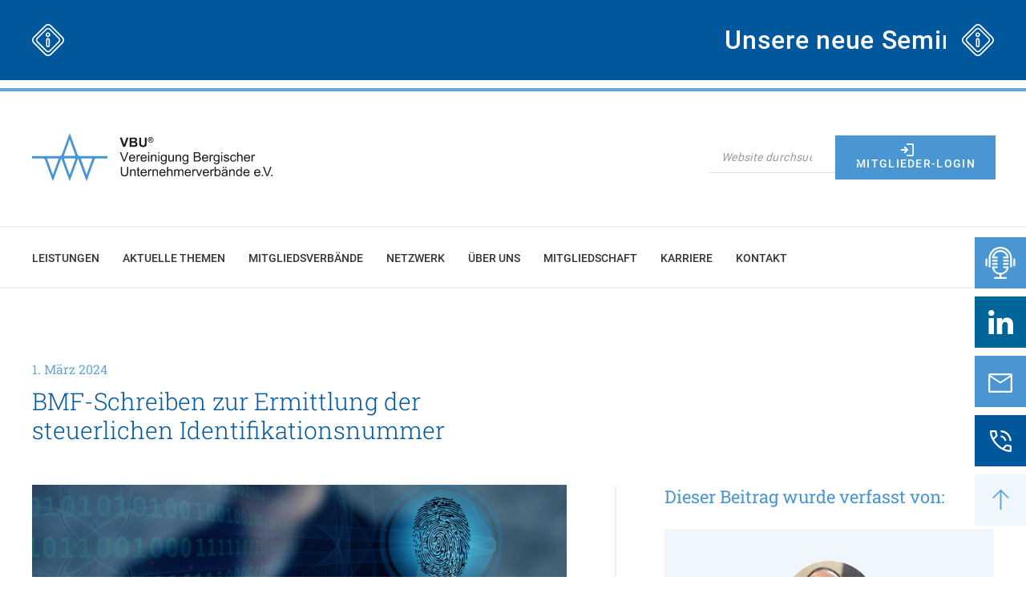

--- FILE ---
content_type: text/html; charset=UTF-8
request_url: https://www.vbu-net.de/bmf-schreiben-zur-ermittlung-der-steuerlichen-identifikationsnummer/
body_size: 29163
content:
<!DOCTYPE html>
<html lang="de">
<head>
	<meta charset="UTF-8">
	<meta name='robots' content='index, follow, max-image-preview:large, max-snippet:-1, max-video-preview:-1' />
<meta name="viewport" content="width=device-width, initial-scale=1">
	<!-- This site is optimized with the Yoast SEO plugin v26.6 - https://yoast.com/wordpress/plugins/seo/ -->
	<title>BMF-Schreiben zur Ermittlung der steuerlichen Identifikationsnummer - VBU®</title>
	<link rel="canonical" href="https://www.vbu-net.de/bmf-schreiben-zur-ermittlung-der-steuerlichen-identifikationsnummer/" />
	<meta property="og:locale" content="de_DE" />
	<meta property="og:type" content="article" />
	<meta property="og:title" content="BMF-Schreiben zur Ermittlung der steuerlichen Identifikationsnummer - VBU®" />
	<meta property="og:description" content="Mehr lesen" />
	<meta property="og:url" content="https://www.vbu-net.de/bmf-schreiben-zur-ermittlung-der-steuerlichen-identifikationsnummer/" />
	<meta property="og:site_name" content="VBU®" />
	<meta property="article:published_time" content="2024-03-01T07:58:00+00:00" />
	<meta property="og:image" content="https://www.vbu-net.de/wp-content/uploads/iStock-1317279442-scaled.jpg" />
	<meta property="og:image:width" content="2560" />
	<meta property="og:image:height" content="1438" />
	<meta property="og:image:type" content="image/jpeg" />
	<meta name="author" content="vbu-herzog" />
	<meta name="twitter:card" content="summary_large_image" />
	<meta name="twitter:label1" content="Geschrieben von" />
	<meta name="twitter:data1" content="vbu-herzog" />
	<meta name="twitter:label2" content="Geschätzte Lesezeit" />
	<meta name="twitter:data2" content="2 Minuten" />
	<script type="application/ld+json" class="yoast-schema-graph">{"@context":"https://schema.org","@graph":[{"@type":"Article","@id":"https://www.vbu-net.de/bmf-schreiben-zur-ermittlung-der-steuerlichen-identifikationsnummer/#article","isPartOf":{"@id":"https://www.vbu-net.de/bmf-schreiben-zur-ermittlung-der-steuerlichen-identifikationsnummer/"},"author":{"name":"vbu-herzog","@id":"https://www.vbu-net.de/#/schema/person/c4120e899ae6792c263da95168fd58de"},"headline":"BMF-Schreiben zur Ermittlung der steuerlichen Identifikationsnummer","datePublished":"2024-03-01T07:58:00+00:00","mainEntityOfPage":{"@id":"https://www.vbu-net.de/bmf-schreiben-zur-ermittlung-der-steuerlichen-identifikationsnummer/"},"wordCount":155,"publisher":{"@id":"https://www.vbu-net.de/#organization"},"image":{"@id":"https://www.vbu-net.de/bmf-schreiben-zur-ermittlung-der-steuerlichen-identifikationsnummer/#primaryimage"},"thumbnailUrl":"https://www.vbu-net.de/wp-content/uploads/iStock-1317279442-scaled.jpg","articleSection":["Steuern &amp; Sozialversicherung","Home"],"inLanguage":"de"},{"@type":"WebPage","@id":"https://www.vbu-net.de/bmf-schreiben-zur-ermittlung-der-steuerlichen-identifikationsnummer/","url":"https://www.vbu-net.de/bmf-schreiben-zur-ermittlung-der-steuerlichen-identifikationsnummer/","name":"BMF-Schreiben zur Ermittlung der steuerlichen Identifikationsnummer - VBU®","isPartOf":{"@id":"https://www.vbu-net.de/#website"},"primaryImageOfPage":{"@id":"https://www.vbu-net.de/bmf-schreiben-zur-ermittlung-der-steuerlichen-identifikationsnummer/#primaryimage"},"image":{"@id":"https://www.vbu-net.de/bmf-schreiben-zur-ermittlung-der-steuerlichen-identifikationsnummer/#primaryimage"},"thumbnailUrl":"https://www.vbu-net.de/wp-content/uploads/iStock-1317279442-scaled.jpg","datePublished":"2024-03-01T07:58:00+00:00","breadcrumb":{"@id":"https://www.vbu-net.de/bmf-schreiben-zur-ermittlung-der-steuerlichen-identifikationsnummer/#breadcrumb"},"inLanguage":"de","potentialAction":[{"@type":"ReadAction","target":["https://www.vbu-net.de/bmf-schreiben-zur-ermittlung-der-steuerlichen-identifikationsnummer/"]}]},{"@type":"ImageObject","inLanguage":"de","@id":"https://www.vbu-net.de/bmf-schreiben-zur-ermittlung-der-steuerlichen-identifikationsnummer/#primaryimage","url":"https://www.vbu-net.de/wp-content/uploads/iStock-1317279442-scaled.jpg","contentUrl":"https://www.vbu-net.de/wp-content/uploads/iStock-1317279442-scaled.jpg","width":2560,"height":1438,"caption":"businessman scan fingerprint future of security and password control, futuristic technology concept"},{"@type":"BreadcrumbList","@id":"https://www.vbu-net.de/bmf-schreiben-zur-ermittlung-der-steuerlichen-identifikationsnummer/#breadcrumb","itemListElement":[{"@type":"ListItem","position":1,"name":"Startseite","item":"https://www.vbu-net.de/"},{"@type":"ListItem","position":2,"name":"BMF-Schreiben zur Ermittlung der steuerlichen Identifikationsnummer"}]},{"@type":"WebSite","@id":"https://www.vbu-net.de/#website","url":"https://www.vbu-net.de/","name":"VBU®","description":"Vereinigung Bergischer Unternehmerverbände e.V.","publisher":{"@id":"https://www.vbu-net.de/#organization"},"potentialAction":[{"@type":"SearchAction","target":{"@type":"EntryPoint","urlTemplate":"https://www.vbu-net.de/?s={search_term_string}"},"query-input":{"@type":"PropertyValueSpecification","valueRequired":true,"valueName":"search_term_string"}}],"inLanguage":"de"},{"@type":"Organization","@id":"https://www.vbu-net.de/#organization","name":"VBU®","url":"https://www.vbu-net.de/","logo":{"@type":"ImageObject","inLanguage":"de","@id":"https://www.vbu-net.de/#/schema/logo/image/","url":"https://www.vbu-net.de/wp-content/uploads/vbu_logo.svg","contentUrl":"https://www.vbu-net.de/wp-content/uploads/vbu_logo.svg","width":360,"height":72,"caption":"VBU®"},"image":{"@id":"https://www.vbu-net.de/#/schema/logo/image/"}},{"@type":"Person","@id":"https://www.vbu-net.de/#/schema/person/c4120e899ae6792c263da95168fd58de","name":"vbu-herzog","url":"https://www.vbu-net.de/author/vbu-herzog/"}]}</script>
	<!-- / Yoast SEO plugin. -->


<link rel='dns-prefetch' href='//www.vbu-net.de' />
<link rel='dns-prefetch' href='//static.addtoany.com' />
<link rel="alternate" type="application/rss+xml" title="VBU® &raquo; Feed" href="https://www.vbu-net.de/feed/" />
<link rel="alternate" title="oEmbed (JSON)" type="application/json+oembed" href="https://www.vbu-net.de/wp-json/oembed/1.0/embed?url=https%3A%2F%2Fwww.vbu-net.de%2Fbmf-schreiben-zur-ermittlung-der-steuerlichen-identifikationsnummer%2F" />
<link rel="alternate" title="oEmbed (XML)" type="text/xml+oembed" href="https://www.vbu-net.de/wp-json/oembed/1.0/embed?url=https%3A%2F%2Fwww.vbu-net.de%2Fbmf-schreiben-zur-ermittlung-der-steuerlichen-identifikationsnummer%2F&#038;format=xml" />
<style id='wp-img-auto-sizes-contain-inline-css'>
img:is([sizes=auto i],[sizes^="auto," i]){contain-intrinsic-size:3000px 1500px}
/*# sourceURL=wp-img-auto-sizes-contain-inline-css */
</style>
<style id='wp-emoji-styles-inline-css'>

	img.wp-smiley, img.emoji {
		display: inline !important;
		border: none !important;
		box-shadow: none !important;
		height: 1em !important;
		width: 1em !important;
		margin: 0 0.07em !important;
		vertical-align: -0.1em !important;
		background: none !important;
		padding: 0 !important;
	}
/*# sourceURL=wp-emoji-styles-inline-css */
</style>
<style id='wp-block-library-inline-css'>
:root{--wp-block-synced-color:#7a00df;--wp-block-synced-color--rgb:122,0,223;--wp-bound-block-color:var(--wp-block-synced-color);--wp-editor-canvas-background:#ddd;--wp-admin-theme-color:#007cba;--wp-admin-theme-color--rgb:0,124,186;--wp-admin-theme-color-darker-10:#006ba1;--wp-admin-theme-color-darker-10--rgb:0,107,160.5;--wp-admin-theme-color-darker-20:#005a87;--wp-admin-theme-color-darker-20--rgb:0,90,135;--wp-admin-border-width-focus:2px}@media (min-resolution:192dpi){:root{--wp-admin-border-width-focus:1.5px}}.wp-element-button{cursor:pointer}:root .has-very-light-gray-background-color{background-color:#eee}:root .has-very-dark-gray-background-color{background-color:#313131}:root .has-very-light-gray-color{color:#eee}:root .has-very-dark-gray-color{color:#313131}:root .has-vivid-green-cyan-to-vivid-cyan-blue-gradient-background{background:linear-gradient(135deg,#00d084,#0693e3)}:root .has-purple-crush-gradient-background{background:linear-gradient(135deg,#34e2e4,#4721fb 50%,#ab1dfe)}:root .has-hazy-dawn-gradient-background{background:linear-gradient(135deg,#faaca8,#dad0ec)}:root .has-subdued-olive-gradient-background{background:linear-gradient(135deg,#fafae1,#67a671)}:root .has-atomic-cream-gradient-background{background:linear-gradient(135deg,#fdd79a,#004a59)}:root .has-nightshade-gradient-background{background:linear-gradient(135deg,#330968,#31cdcf)}:root .has-midnight-gradient-background{background:linear-gradient(135deg,#020381,#2874fc)}:root{--wp--preset--font-size--normal:16px;--wp--preset--font-size--huge:42px}.has-regular-font-size{font-size:1em}.has-larger-font-size{font-size:2.625em}.has-normal-font-size{font-size:var(--wp--preset--font-size--normal)}.has-huge-font-size{font-size:var(--wp--preset--font-size--huge)}.has-text-align-center{text-align:center}.has-text-align-left{text-align:left}.has-text-align-right{text-align:right}.has-fit-text{white-space:nowrap!important}#end-resizable-editor-section{display:none}.aligncenter{clear:both}.items-justified-left{justify-content:flex-start}.items-justified-center{justify-content:center}.items-justified-right{justify-content:flex-end}.items-justified-space-between{justify-content:space-between}.screen-reader-text{border:0;clip-path:inset(50%);height:1px;margin:-1px;overflow:hidden;padding:0;position:absolute;width:1px;word-wrap:normal!important}.screen-reader-text:focus{background-color:#ddd;clip-path:none;color:#444;display:block;font-size:1em;height:auto;left:5px;line-height:normal;padding:15px 23px 14px;text-decoration:none;top:5px;width:auto;z-index:100000}html :where(.has-border-color){border-style:solid}html :where([style*=border-top-color]){border-top-style:solid}html :where([style*=border-right-color]){border-right-style:solid}html :where([style*=border-bottom-color]){border-bottom-style:solid}html :where([style*=border-left-color]){border-left-style:solid}html :where([style*=border-width]){border-style:solid}html :where([style*=border-top-width]){border-top-style:solid}html :where([style*=border-right-width]){border-right-style:solid}html :where([style*=border-bottom-width]){border-bottom-style:solid}html :where([style*=border-left-width]){border-left-style:solid}html :where(img[class*=wp-image-]){height:auto;max-width:100%}:where(figure){margin:0 0 1em}html :where(.is-position-sticky){--wp-admin--admin-bar--position-offset:var(--wp-admin--admin-bar--height,0px)}@media screen and (max-width:600px){html :where(.is-position-sticky){--wp-admin--admin-bar--position-offset:0px}}

/*# sourceURL=wp-block-library-inline-css */
</style><style id='wp-block-button-inline-css'>
.wp-block-button__link{align-content:center;box-sizing:border-box;cursor:pointer;display:inline-block;height:100%;text-align:center;word-break:break-word}.wp-block-button__link.aligncenter{text-align:center}.wp-block-button__link.alignright{text-align:right}:where(.wp-block-button__link){border-radius:9999px;box-shadow:none;padding:calc(.667em + 2px) calc(1.333em + 2px);text-decoration:none}.wp-block-button[style*=text-decoration] .wp-block-button__link{text-decoration:inherit}.wp-block-buttons>.wp-block-button.has-custom-width{max-width:none}.wp-block-buttons>.wp-block-button.has-custom-width .wp-block-button__link{width:100%}.wp-block-buttons>.wp-block-button.has-custom-font-size .wp-block-button__link{font-size:inherit}.wp-block-buttons>.wp-block-button.wp-block-button__width-25{width:calc(25% - var(--wp--style--block-gap, .5em)*.75)}.wp-block-buttons>.wp-block-button.wp-block-button__width-50{width:calc(50% - var(--wp--style--block-gap, .5em)*.5)}.wp-block-buttons>.wp-block-button.wp-block-button__width-75{width:calc(75% - var(--wp--style--block-gap, .5em)*.25)}.wp-block-buttons>.wp-block-button.wp-block-button__width-100{flex-basis:100%;width:100%}.wp-block-buttons.is-vertical>.wp-block-button.wp-block-button__width-25{width:25%}.wp-block-buttons.is-vertical>.wp-block-button.wp-block-button__width-50{width:50%}.wp-block-buttons.is-vertical>.wp-block-button.wp-block-button__width-75{width:75%}.wp-block-button.is-style-squared,.wp-block-button__link.wp-block-button.is-style-squared{border-radius:0}.wp-block-button.no-border-radius,.wp-block-button__link.no-border-radius{border-radius:0!important}:root :where(.wp-block-button .wp-block-button__link.is-style-outline),:root :where(.wp-block-button.is-style-outline>.wp-block-button__link){border:2px solid;padding:.667em 1.333em}:root :where(.wp-block-button .wp-block-button__link.is-style-outline:not(.has-text-color)),:root :where(.wp-block-button.is-style-outline>.wp-block-button__link:not(.has-text-color)){color:currentColor}:root :where(.wp-block-button .wp-block-button__link.is-style-outline:not(.has-background)),:root :where(.wp-block-button.is-style-outline>.wp-block-button__link:not(.has-background)){background-color:initial;background-image:none}
/*# sourceURL=https://www.vbu-net.de/wp-includes/blocks/button/style.min.css */
</style>
<style id='wp-block-buttons-inline-css'>
.wp-block-buttons{box-sizing:border-box}.wp-block-buttons.is-vertical{flex-direction:column}.wp-block-buttons.is-vertical>.wp-block-button:last-child{margin-bottom:0}.wp-block-buttons>.wp-block-button{display:inline-block;margin:0}.wp-block-buttons.is-content-justification-left{justify-content:flex-start}.wp-block-buttons.is-content-justification-left.is-vertical{align-items:flex-start}.wp-block-buttons.is-content-justification-center{justify-content:center}.wp-block-buttons.is-content-justification-center.is-vertical{align-items:center}.wp-block-buttons.is-content-justification-right{justify-content:flex-end}.wp-block-buttons.is-content-justification-right.is-vertical{align-items:flex-end}.wp-block-buttons.is-content-justification-space-between{justify-content:space-between}.wp-block-buttons.aligncenter{text-align:center}.wp-block-buttons:not(.is-content-justification-space-between,.is-content-justification-right,.is-content-justification-left,.is-content-justification-center) .wp-block-button.aligncenter{margin-left:auto;margin-right:auto;width:100%}.wp-block-buttons[style*=text-decoration] .wp-block-button,.wp-block-buttons[style*=text-decoration] .wp-block-button__link{text-decoration:inherit}.wp-block-buttons.has-custom-font-size .wp-block-button__link{font-size:inherit}.wp-block-buttons .wp-block-button__link{width:100%}.wp-block-button.aligncenter{text-align:center}
/*# sourceURL=https://www.vbu-net.de/wp-includes/blocks/buttons/style.min.css */
</style>
<style id='wp-block-search-inline-css'>
.wp-block-search__button{margin-left:10px;word-break:normal}.wp-block-search__button.has-icon{line-height:0}.wp-block-search__button svg{height:1.25em;min-height:24px;min-width:24px;width:1.25em;fill:currentColor;vertical-align:text-bottom}:where(.wp-block-search__button){border:1px solid #ccc;padding:6px 10px}.wp-block-search__inside-wrapper{display:flex;flex:auto;flex-wrap:nowrap;max-width:100%}.wp-block-search__label{width:100%}.wp-block-search.wp-block-search__button-only .wp-block-search__button{box-sizing:border-box;display:flex;flex-shrink:0;justify-content:center;margin-left:0;max-width:100%}.wp-block-search.wp-block-search__button-only .wp-block-search__inside-wrapper{min-width:0!important;transition-property:width}.wp-block-search.wp-block-search__button-only .wp-block-search__input{flex-basis:100%;transition-duration:.3s}.wp-block-search.wp-block-search__button-only.wp-block-search__searchfield-hidden,.wp-block-search.wp-block-search__button-only.wp-block-search__searchfield-hidden .wp-block-search__inside-wrapper{overflow:hidden}.wp-block-search.wp-block-search__button-only.wp-block-search__searchfield-hidden .wp-block-search__input{border-left-width:0!important;border-right-width:0!important;flex-basis:0;flex-grow:0;margin:0;min-width:0!important;padding-left:0!important;padding-right:0!important;width:0!important}:where(.wp-block-search__input){appearance:none;border:1px solid #949494;flex-grow:1;font-family:inherit;font-size:inherit;font-style:inherit;font-weight:inherit;letter-spacing:inherit;line-height:inherit;margin-left:0;margin-right:0;min-width:3rem;padding:8px;text-decoration:unset!important;text-transform:inherit}:where(.wp-block-search__button-inside .wp-block-search__inside-wrapper){background-color:#fff;border:1px solid #949494;box-sizing:border-box;padding:4px}:where(.wp-block-search__button-inside .wp-block-search__inside-wrapper) .wp-block-search__input{border:none;border-radius:0;padding:0 4px}:where(.wp-block-search__button-inside .wp-block-search__inside-wrapper) .wp-block-search__input:focus{outline:none}:where(.wp-block-search__button-inside .wp-block-search__inside-wrapper) :where(.wp-block-search__button){padding:4px 8px}.wp-block-search.aligncenter .wp-block-search__inside-wrapper{margin:auto}.wp-block[data-align=right] .wp-block-search.wp-block-search__button-only .wp-block-search__inside-wrapper{float:right}
/*# sourceURL=https://www.vbu-net.de/wp-includes/blocks/search/style.min.css */
</style>
<style id='wp-block-group-inline-css'>
.wp-block-group{box-sizing:border-box}:where(.wp-block-group.wp-block-group-is-layout-constrained){position:relative}
/*# sourceURL=https://www.vbu-net.de/wp-includes/blocks/group/style.min.css */
</style>
<style id='wp-block-separator-inline-css'>
@charset "UTF-8";.wp-block-separator{border:none;border-top:2px solid}:root :where(.wp-block-separator.is-style-dots){height:auto;line-height:1;text-align:center}:root :where(.wp-block-separator.is-style-dots):before{color:currentColor;content:"···";font-family:serif;font-size:1.5em;letter-spacing:2em;padding-left:2em}.wp-block-separator.is-style-dots{background:none!important;border:none!important}
/*# sourceURL=https://www.vbu-net.de/wp-includes/blocks/separator/style.min.css */
</style>
<style id='wp-block-spacer-inline-css'>
.wp-block-spacer{clear:both}
/*# sourceURL=https://www.vbu-net.de/wp-includes/blocks/spacer/style.min.css */
</style>
<style id='safe-svg-svg-icon-style-inline-css'>
.safe-svg-cover{text-align:center}.safe-svg-cover .safe-svg-inside{display:inline-block;max-width:100%}.safe-svg-cover svg{fill:currentColor;height:100%;max-height:100%;max-width:100%;width:100%}

/*# sourceURL=https://www.vbu-net.de/wp-content/plugins/safe-svg/dist/safe-svg-block-frontend.css */
</style>
<style id='pixel-headline-style-inline-css'>
.headlines {
	display: -webkit-box;
	display: -ms-flexbox;
	display: flex;
	-webkit-box-orient: vertical;
	-webkit-box-direction: normal;
	    -ms-flex-flow: column nowrap;
	        flex-flow: column nowrap;
	margin-bottom: 25px;
}
.headlines + .headlines {
	margin-top: 40px;
}
.headlines .headline {
	display: block;
	width: 100%;
	margin: 0;
}
.headlines .subheadline {
	display: block;
	width: 100%;
	margin: 40px 0 0;
}
.headlines.is-subheadline-top {
	-webkit-box-orient: vertical;
	-webkit-box-direction: reverse;
	    -ms-flex-direction: column-reverse;
	        flex-direction: column-reverse;
}
.headlines.is-subheadline-top .subheadline {
	margin: 0;
}
.headlines.is-gap-off {
	margin-bottom: 0;
}
.headlines.is-gap-xs {
	margin-bottom: 5px;
}
.headlines.is-gap-sm {
	margin-bottom: 10px;
}
.headlines.is-gap-lg {
	margin-bottom: 40px;
}/*# sourceMappingURL=style.css.map */
/*# sourceURL=https://www.vbu-net.de/wp-content/themes/vbu/blocks/headline/assets/style.css */
</style>
<style id='global-styles-inline-css'>
:root{--wp--preset--aspect-ratio--square: 1;--wp--preset--aspect-ratio--4-3: 4/3;--wp--preset--aspect-ratio--3-4: 3/4;--wp--preset--aspect-ratio--3-2: 3/2;--wp--preset--aspect-ratio--2-3: 2/3;--wp--preset--aspect-ratio--16-9: 16/9;--wp--preset--aspect-ratio--9-16: 9/16;--wp--preset--color--black: #000000;--wp--preset--color--cyan-bluish-gray: #abb8c3;--wp--preset--color--white: var(--white);--wp--preset--color--pale-pink: #f78da7;--wp--preset--color--vivid-red: #cf2e2e;--wp--preset--color--luminous-vivid-orange: #ff6900;--wp--preset--color--luminous-vivid-amber: #fcb900;--wp--preset--color--light-green-cyan: #7bdcb5;--wp--preset--color--vivid-green-cyan: #00d084;--wp--preset--color--pale-cyan-blue: #8ed1fc;--wp--preset--color--vivid-cyan-blue: #0693e3;--wp--preset--color--vivid-purple: #9b51e0;--wp--preset--color--ci-color-main: var(--ci-color-main);--wp--preset--color--ci-color-secondary: var(--ci-color-secondary);--wp--preset--color--ci-color-copytext: var(--ci-color-copytext);--wp--preset--color--ci-color-copytext-light: var(--ci-color-copytext-light);--wp--preset--color--alternate-section-bg-color: var(--alternate-section-bg-color);--wp--preset--color--alternate-section-bg-color-light: var(--alternate-section-bg-color-light);--wp--preset--color--alternate-section-bg-color-lightgrey: var(--alternate-section-bg-color-lightgrey);--wp--preset--gradient--vivid-cyan-blue-to-vivid-purple: linear-gradient(135deg,rgb(6,147,227) 0%,rgb(155,81,224) 100%);--wp--preset--gradient--light-green-cyan-to-vivid-green-cyan: linear-gradient(135deg,rgb(122,220,180) 0%,rgb(0,208,130) 100%);--wp--preset--gradient--luminous-vivid-amber-to-luminous-vivid-orange: linear-gradient(135deg,rgb(252,185,0) 0%,rgb(255,105,0) 100%);--wp--preset--gradient--luminous-vivid-orange-to-vivid-red: linear-gradient(135deg,rgb(255,105,0) 0%,rgb(207,46,46) 100%);--wp--preset--gradient--very-light-gray-to-cyan-bluish-gray: linear-gradient(135deg,rgb(238,238,238) 0%,rgb(169,184,195) 100%);--wp--preset--gradient--cool-to-warm-spectrum: linear-gradient(135deg,rgb(74,234,220) 0%,rgb(151,120,209) 20%,rgb(207,42,186) 40%,rgb(238,44,130) 60%,rgb(251,105,98) 80%,rgb(254,248,76) 100%);--wp--preset--gradient--blush-light-purple: linear-gradient(135deg,rgb(255,206,236) 0%,rgb(152,150,240) 100%);--wp--preset--gradient--blush-bordeaux: linear-gradient(135deg,rgb(254,205,165) 0%,rgb(254,45,45) 50%,rgb(107,0,62) 100%);--wp--preset--gradient--luminous-dusk: linear-gradient(135deg,rgb(255,203,112) 0%,rgb(199,81,192) 50%,rgb(65,88,208) 100%);--wp--preset--gradient--pale-ocean: linear-gradient(135deg,rgb(255,245,203) 0%,rgb(182,227,212) 50%,rgb(51,167,181) 100%);--wp--preset--gradient--electric-grass: linear-gradient(135deg,rgb(202,248,128) 0%,rgb(113,206,126) 100%);--wp--preset--gradient--midnight: linear-gradient(135deg,rgb(2,3,129) 0%,rgb(40,116,252) 100%);--wp--preset--font-size--small: 13px;--wp--preset--font-size--medium: 20px;--wp--preset--font-size--large: 36px;--wp--preset--font-size--x-large: 42px;--wp--preset--spacing--20: 0.44rem;--wp--preset--spacing--30: 0.67rem;--wp--preset--spacing--40: 1rem;--wp--preset--spacing--50: 1.5rem;--wp--preset--spacing--60: 2.25rem;--wp--preset--spacing--70: 3.38rem;--wp--preset--spacing--80: 5.06rem;--wp--preset--shadow--natural: 6px 6px 9px rgba(0, 0, 0, 0.2);--wp--preset--shadow--deep: 12px 12px 50px rgba(0, 0, 0, 0.4);--wp--preset--shadow--sharp: 6px 6px 0px rgba(0, 0, 0, 0.2);--wp--preset--shadow--outlined: 6px 6px 0px -3px rgb(255, 255, 255), 6px 6px rgb(0, 0, 0);--wp--preset--shadow--crisp: 6px 6px 0px rgb(0, 0, 0);}:where(.is-layout-flex){gap: 0.5em;}:where(.is-layout-grid){gap: 0.5em;}body .is-layout-flex{display: flex;}.is-layout-flex{flex-wrap: wrap;align-items: center;}.is-layout-flex > :is(*, div){margin: 0;}body .is-layout-grid{display: grid;}.is-layout-grid > :is(*, div){margin: 0;}:where(.wp-block-columns.is-layout-flex){gap: 2em;}:where(.wp-block-columns.is-layout-grid){gap: 2em;}:where(.wp-block-post-template.is-layout-flex){gap: 1.25em;}:where(.wp-block-post-template.is-layout-grid){gap: 1.25em;}.has-black-color{color: var(--wp--preset--color--black) !important;}.has-cyan-bluish-gray-color{color: var(--wp--preset--color--cyan-bluish-gray) !important;}.has-white-color{color: var(--wp--preset--color--white) !important;}.has-pale-pink-color{color: var(--wp--preset--color--pale-pink) !important;}.has-vivid-red-color{color: var(--wp--preset--color--vivid-red) !important;}.has-luminous-vivid-orange-color{color: var(--wp--preset--color--luminous-vivid-orange) !important;}.has-luminous-vivid-amber-color{color: var(--wp--preset--color--luminous-vivid-amber) !important;}.has-light-green-cyan-color{color: var(--wp--preset--color--light-green-cyan) !important;}.has-vivid-green-cyan-color{color: var(--wp--preset--color--vivid-green-cyan) !important;}.has-pale-cyan-blue-color{color: var(--wp--preset--color--pale-cyan-blue) !important;}.has-vivid-cyan-blue-color{color: var(--wp--preset--color--vivid-cyan-blue) !important;}.has-vivid-purple-color{color: var(--wp--preset--color--vivid-purple) !important;}.has-black-background-color{background-color: var(--wp--preset--color--black) !important;}.has-cyan-bluish-gray-background-color{background-color: var(--wp--preset--color--cyan-bluish-gray) !important;}.has-white-background-color{background-color: var(--wp--preset--color--white) !important;}.has-pale-pink-background-color{background-color: var(--wp--preset--color--pale-pink) !important;}.has-vivid-red-background-color{background-color: var(--wp--preset--color--vivid-red) !important;}.has-luminous-vivid-orange-background-color{background-color: var(--wp--preset--color--luminous-vivid-orange) !important;}.has-luminous-vivid-amber-background-color{background-color: var(--wp--preset--color--luminous-vivid-amber) !important;}.has-light-green-cyan-background-color{background-color: var(--wp--preset--color--light-green-cyan) !important;}.has-vivid-green-cyan-background-color{background-color: var(--wp--preset--color--vivid-green-cyan) !important;}.has-pale-cyan-blue-background-color{background-color: var(--wp--preset--color--pale-cyan-blue) !important;}.has-vivid-cyan-blue-background-color{background-color: var(--wp--preset--color--vivid-cyan-blue) !important;}.has-vivid-purple-background-color{background-color: var(--wp--preset--color--vivid-purple) !important;}.has-black-border-color{border-color: var(--wp--preset--color--black) !important;}.has-cyan-bluish-gray-border-color{border-color: var(--wp--preset--color--cyan-bluish-gray) !important;}.has-white-border-color{border-color: var(--wp--preset--color--white) !important;}.has-pale-pink-border-color{border-color: var(--wp--preset--color--pale-pink) !important;}.has-vivid-red-border-color{border-color: var(--wp--preset--color--vivid-red) !important;}.has-luminous-vivid-orange-border-color{border-color: var(--wp--preset--color--luminous-vivid-orange) !important;}.has-luminous-vivid-amber-border-color{border-color: var(--wp--preset--color--luminous-vivid-amber) !important;}.has-light-green-cyan-border-color{border-color: var(--wp--preset--color--light-green-cyan) !important;}.has-vivid-green-cyan-border-color{border-color: var(--wp--preset--color--vivid-green-cyan) !important;}.has-pale-cyan-blue-border-color{border-color: var(--wp--preset--color--pale-cyan-blue) !important;}.has-vivid-cyan-blue-border-color{border-color: var(--wp--preset--color--vivid-cyan-blue) !important;}.has-vivid-purple-border-color{border-color: var(--wp--preset--color--vivid-purple) !important;}.has-vivid-cyan-blue-to-vivid-purple-gradient-background{background: var(--wp--preset--gradient--vivid-cyan-blue-to-vivid-purple) !important;}.has-light-green-cyan-to-vivid-green-cyan-gradient-background{background: var(--wp--preset--gradient--light-green-cyan-to-vivid-green-cyan) !important;}.has-luminous-vivid-amber-to-luminous-vivid-orange-gradient-background{background: var(--wp--preset--gradient--luminous-vivid-amber-to-luminous-vivid-orange) !important;}.has-luminous-vivid-orange-to-vivid-red-gradient-background{background: var(--wp--preset--gradient--luminous-vivid-orange-to-vivid-red) !important;}.has-very-light-gray-to-cyan-bluish-gray-gradient-background{background: var(--wp--preset--gradient--very-light-gray-to-cyan-bluish-gray) !important;}.has-cool-to-warm-spectrum-gradient-background{background: var(--wp--preset--gradient--cool-to-warm-spectrum) !important;}.has-blush-light-purple-gradient-background{background: var(--wp--preset--gradient--blush-light-purple) !important;}.has-blush-bordeaux-gradient-background{background: var(--wp--preset--gradient--blush-bordeaux) !important;}.has-luminous-dusk-gradient-background{background: var(--wp--preset--gradient--luminous-dusk) !important;}.has-pale-ocean-gradient-background{background: var(--wp--preset--gradient--pale-ocean) !important;}.has-electric-grass-gradient-background{background: var(--wp--preset--gradient--electric-grass) !important;}.has-midnight-gradient-background{background: var(--wp--preset--gradient--midnight) !important;}.has-small-font-size{font-size: var(--wp--preset--font-size--small) !important;}.has-medium-font-size{font-size: var(--wp--preset--font-size--medium) !important;}.has-large-font-size{font-size: var(--wp--preset--font-size--large) !important;}.has-x-large-font-size{font-size: var(--wp--preset--font-size--x-large) !important;}
/*# sourceURL=global-styles-inline-css */
</style>
<style id='block-style-variation-styles-inline-css'>
:root :where(.wp-block-button.is-style-outline--2 .wp-block-button__link){background: transparent none;border-color: currentColor;border-width: 2px;border-style: solid;color: currentColor;padding-top: 0.667em;padding-right: 1.33em;padding-bottom: 0.667em;padding-left: 1.33em;}
/*# sourceURL=block-style-variation-styles-inline-css */
</style>

<style id='classic-theme-styles-inline-css'>
/*! This file is auto-generated */
.wp-block-button__link{color:#fff;background-color:#32373c;border-radius:9999px;box-shadow:none;text-decoration:none;padding:calc(.667em + 2px) calc(1.333em + 2px);font-size:1.125em}.wp-block-file__button{background:#32373c;color:#fff;text-decoration:none}
/*# sourceURL=/wp-includes/css/classic-themes.min.css */
</style>
<link rel='stylesheet' id='dnd-upload-cf7-css' href='https://www.vbu-net.de/wp-content/plugins/drag-and-drop-multiple-file-upload-contact-form-7/assets/css/dnd-upload-cf7.css?ver=1.3.9.2' media='all' />
<link rel='stylesheet' id='contact-form-7-css' href='https://www.vbu-net.de/wp-content/plugins/contact-form-7/includes/css/styles.css?ver=6.1.4' media='all' />
<link rel='stylesheet' id='rss-retriever-css' href='https://www.vbu-net.de/wp-content/plugins/wp-rss-retriever/inc/css/rss-retriever.css?ver=1.6.10' media='all' />
<link rel='stylesheet' id='pixel-jobs-css' href='https://www.vbu-net.de/wp-content/themes/vbu/modules/jobs/jobs.css?ver=6.9' media='all' />
<link rel='stylesheet' id='pixel-events-css' href='https://www.vbu-net.de/wp-content/themes/vbu/modules/events/events.css?ver=6.9' media='all' />
<link rel='stylesheet' id='pixel-card-css' href='https://www.vbu-net.de/wp-content/themes/vbu/modules/gridcard/gridcard.css?ver=6.9' media='all' />
<link rel='stylesheet' id='tiny-slider-css-css' href='https://www.vbu-net.de/wp-content/themes/vbu/assets/libs/tiny-slider/tiny-slider.min.css?ver=6.9' media='all' />
<link rel='stylesheet' id='aos-css' href='https://www.vbu-net.de/wp-content/themes/vbu/assets/libs/aos/aos.css?ver=6.9' media='all' />
<link rel='stylesheet' id='generate-style-css' href='https://www.vbu-net.de/wp-content/themes/generatepress/assets/css/main.min.css?ver=3.5.1' media='all' />
<style id='generate-style-inline-css'>
.no-featured-image-padding .featured-image {margin-left:-40px;margin-right:-40px;}.post-image-above-header .no-featured-image-padding .inside-article .featured-image {margin-top:-40px;}@media (max-width:768px){.no-featured-image-padding .featured-image {margin-left:-30px;margin-right:-30px;}.post-image-above-header .no-featured-image-padding .inside-article .featured-image {margin-top:-30px;}}
body{color:var(--ci-color-copytext);}a{color:var(--ci-color-secondary);}a{text-decoration:underline;}.entry-title a, .site-branding a, a.button, .wp-block-button__link, .main-navigation a{text-decoration:none;}a:hover, a:focus, a:active{color:var(--ci-color-copytext);}.grid-container{max-width:1480px;}.wp-block-group__inner-container{max-width:1480px;margin-left:auto;margin-right:auto;}.site-header .header-image{width:360px;}.generate-back-to-top{font-size:20px;border-radius:3px;position:fixed;bottom:30px;right:30px;line-height:40px;width:40px;text-align:center;z-index:10;transition:opacity 300ms ease-in-out;opacity:0.1;transform:translateY(1000px);}.generate-back-to-top__show{opacity:1;transform:translateY(0);}:root{--ci-color-main:#00579B;--ci-color-secondary:#4A96D2;--ci-color-copytext:#363636;--ci-color-copytext-light:#707070;--alternate-section-bg-color:#65A7DB;--alternate-section-bg-color-light:#EFF6FC;--alternate-section-bg-color-lightgrey:#F8F8F8;--white:#ffffff;}:root .has-ci-color-main-color{color:var(--ci-color-main);}:root .has-ci-color-main-background-color{background-color:var(--ci-color-main);}:root .has-ci-color-secondary-color{color:var(--ci-color-secondary);}:root .has-ci-color-secondary-background-color{background-color:var(--ci-color-secondary);}:root .has-ci-color-copytext-color{color:var(--ci-color-copytext);}:root .has-ci-color-copytext-background-color{background-color:var(--ci-color-copytext);}:root .has-ci-color-copytext-light-color{color:var(--ci-color-copytext-light);}:root .has-ci-color-copytext-light-background-color{background-color:var(--ci-color-copytext-light);}:root .has-alternate-section-bg-color-color{color:var(--alternate-section-bg-color);}:root .has-alternate-section-bg-color-background-color{background-color:var(--alternate-section-bg-color);}:root .has-alternate-section-bg-color-light-color{color:var(--alternate-section-bg-color-light);}:root .has-alternate-section-bg-color-light-background-color{background-color:var(--alternate-section-bg-color-light);}:root .has-alternate-section-bg-color-lightgrey-color{color:var(--alternate-section-bg-color-lightgrey);}:root .has-alternate-section-bg-color-lightgrey-background-color{background-color:var(--alternate-section-bg-color-lightgrey);}:root .has-white-color{color:var(--white);}:root .has-white-background-color{background-color:var(--white);}.site-header{background-color:#FFFFFF;color:var(--ci-color-copytext);}.site-header a{color:var(--ci-color-copytext-light);}.site-header a:hover{color:var(--ci-color-secondary);}.main-title a,.main-title a:hover{color:var(--contrast);}.main-navigation,.main-navigation ul ul{background-color:var(--base-3);}.main-navigation .main-nav ul li a, .main-navigation .menu-toggle, .main-navigation .menu-bar-items{color:var(--ci-color-copytext);}.main-navigation .main-nav ul li:not([class*="current-menu-"]):hover > a, .main-navigation .main-nav ul li:not([class*="current-menu-"]):focus > a, .main-navigation .main-nav ul li.sfHover:not([class*="current-menu-"]) > a, .main-navigation .menu-bar-item:hover > a, .main-navigation .menu-bar-item.sfHover > a{color:var(--ci-color-secondary);background-color:var(--alternate-section-bg-color-light);}button.menu-toggle:hover,button.menu-toggle:focus{color:var(--ci-color-copytext);}.main-navigation .main-nav ul li[class*="current-menu-"] > a{color:var(--ci-color-secondary);background-color:var(--alternate-section-bg-color-light);}.navigation-search input[type="search"],.navigation-search input[type="search"]:active, .navigation-search input[type="search"]:focus, .main-navigation .main-nav ul li.search-item.active > a, .main-navigation .menu-bar-items .search-item.active > a{color:var(--ci-color-secondary);background-color:var(--alternate-section-bg-color-light);}.main-navigation ul ul{background-color:var(--alternate-section-bg-color-light);}.main-navigation .main-nav ul ul li a{color:var(--ci-color-copytext-light);}.main-navigation .main-nav ul ul li:not([class*="current-menu-"]):hover > a,.main-navigation .main-nav ul ul li:not([class*="current-menu-"]):focus > a, .main-navigation .main-nav ul ul li.sfHover:not([class*="current-menu-"]) > a{color:var(--ci-color-secondary);background-color:var(--alternate-section-bg-color-light);}.main-navigation .main-nav ul ul li[class*="current-menu-"] > a{color:var(--ci-color-secondary);background-color:var(--alternate-section-bg-color-light);}.separate-containers .inside-article, .separate-containers .comments-area, .separate-containers .page-header, .one-container .container, .separate-containers .paging-navigation, .inside-page-header{color:var(--ci-color-copytext);background-color:#ffffff;}.inside-article a,.paging-navigation a,.comments-area a,.page-header a{color:var(--ci-color-main);}.inside-article a:hover,.paging-navigation a:hover,.comments-area a:hover,.page-header a:hover{color:var(--ci-color-copytext);}h1{color:var(--ci-color-secondary);}h2{color:var(--ci-color-secondary);}h3{color:var(--ci-color-secondary);}.site-info{color:var(--white);background-color:var(--ci-color-main);}.site-info a{color:var(--white);}.site-info a:hover{color:var(--ci-color-secondary);}.footer-bar .widget_nav_menu .current-menu-item a{color:var(--ci-color-secondary);}:root{--gp-search-modal-bg-color:var(--base-3);--gp-search-modal-text-color:var(--contrast);--gp-search-modal-overlay-bg-color:rgba(0,0,0,0.2);}@media (max-width: 1024px){.main-navigation .menu-bar-item:hover > a, .main-navigation .menu-bar-item.sfHover > a{background:none;color:var(--ci-color-copytext);}}.inside-header{padding:46px 40px 46px 40px;}.nav-below-header .main-navigation .inside-navigation.grid-container, .nav-above-header .main-navigation .inside-navigation.grid-container{padding:0px 20px 0px 20px;}.site-main .wp-block-group__inner-container{padding:40px;}.separate-containers .paging-navigation{padding-top:20px;padding-bottom:20px;}.entry-content .alignwide, body:not(.no-sidebar) .entry-content .alignfull{margin-left:-40px;width:calc(100% + 80px);max-width:calc(100% + 80px);}.rtl .menu-item-has-children .dropdown-menu-toggle{padding-left:20px;}.rtl .main-navigation .main-nav ul li.menu-item-has-children > a{padding-right:20px;}.widget-area .widget{padding:0px;}@media (max-width:768px){.separate-containers .inside-article, .separate-containers .comments-area, .separate-containers .page-header, .separate-containers .paging-navigation, .one-container .site-content, .inside-page-header{padding:30px;}.site-main .wp-block-group__inner-container{padding:30px;}.inside-top-bar{padding-right:30px;padding-left:30px;}.inside-header{padding-right:30px;padding-left:30px;}.widget-area .widget{padding-top:30px;padding-right:30px;padding-bottom:30px;padding-left:30px;}.footer-widgets-container{padding-top:30px;padding-right:30px;padding-bottom:30px;padding-left:30px;}.inside-site-info{padding-right:30px;padding-left:30px;}.entry-content .alignwide, body:not(.no-sidebar) .entry-content .alignfull{margin-left:-30px;width:calc(100% + 60px);max-width:calc(100% + 60px);}.one-container .site-main .paging-navigation{margin-bottom:20px;}}/* End cached CSS */.is-right-sidebar{width:40%;}.is-left-sidebar{width:15%;}.site-content .content-area{width:60%;}@media (max-width: 1024px){.main-navigation .menu-toggle,.sidebar-nav-mobile:not(#sticky-placeholder){display:block;}.main-navigation ul,.gen-sidebar-nav,.main-navigation:not(.slideout-navigation):not(.toggled) .main-nav > ul,.has-inline-mobile-toggle #site-navigation .inside-navigation > *:not(.navigation-search):not(.main-nav){display:none;}.nav-align-right .inside-navigation,.nav-align-center .inside-navigation{justify-content:space-between;}}
#content {max-width: 1480px;margin-left: auto;margin-right: auto;}
.dynamic-author-image-rounded{border-radius:100%;}.dynamic-featured-image, .dynamic-author-image{vertical-align:middle;}.one-container.blog .dynamic-content-template:not(:last-child), .one-container.archive .dynamic-content-template:not(:last-child){padding-bottom:0px;}.dynamic-entry-excerpt > p:last-child{margin-bottom:0px;}
.main-navigation .main-nav ul li a,.menu-toggle,.main-navigation .menu-bar-item > a{transition: line-height 300ms ease}.main-navigation.toggled .main-nav > ul{background-color: var(--base-3)}.sticky-enabled .gen-sidebar-nav.is_stuck .main-navigation {margin-bottom: 0px;}.sticky-enabled .gen-sidebar-nav.is_stuck {z-index: 500;}.sticky-enabled .main-navigation.is_stuck {box-shadow: 0 2px 2px -2px rgba(0, 0, 0, .2);}.navigation-stick:not(.gen-sidebar-nav) {left: 0;right: 0;width: 100% !important;}.both-sticky-menu .main-navigation:not(#mobile-header).toggled .main-nav > ul,.mobile-sticky-menu .main-navigation:not(#mobile-header).toggled .main-nav > ul,.mobile-header-sticky #mobile-header.toggled .main-nav > ul {position: absolute;left: 0;right: 0;z-index: 999;}.nav-float-right .navigation-stick {width: 100% !important;left: 0;}.nav-float-right .navigation-stick .navigation-branding {margin-right: auto;}.main-navigation.has-sticky-branding:not(.grid-container) .inside-navigation:not(.grid-container) .navigation-branding{margin-left: 10px;}.main-navigation.navigation-stick.has-sticky-branding .inside-navigation.grid-container{padding-left:40px;padding-right:40px;}@media (max-width:768px){.main-navigation.navigation-stick.has-sticky-branding .inside-navigation.grid-container{padding-left:0;padding-right:0;}}
@media (max-width: 1024px),(min-width:1025px){.main-navigation.sticky-navigation-transition .main-nav > ul > li > a,.sticky-navigation-transition .menu-toggle,.main-navigation.sticky-navigation-transition .menu-bar-item > a, .sticky-navigation-transition .navigation-branding .main-title{line-height:60px;}.main-navigation.sticky-navigation-transition .site-logo img, .main-navigation.sticky-navigation-transition .navigation-search input[type="search"], .main-navigation.sticky-navigation-transition .navigation-branding img{height:60px;}}
/*# sourceURL=generate-style-inline-css */
</style>
<link rel='stylesheet' id='generate-child-css' href='https://www.vbu-net.de/wp-content/themes/vbu/style.css?ver=1766139742' media='all' />
<link rel='stylesheet' id='borlabs-cookie-custom-css' href='https://www.vbu-net.de/wp-content/cache/borlabs-cookie/1/borlabs-cookie-1-de.css?ver=3.3.23-47' media='all' />
<link rel='stylesheet' id='addtoany-css' href='https://www.vbu-net.de/wp-content/plugins/add-to-any/addtoany.min.css?ver=1.16' media='all' />
<style id='addtoany-inline-css'>
.a2a_kit.a2a_kit_size_32.addtoany_list {
	line-height: 40px !important;
}

.a2a_kit.a2a_kit_size_32.addtoany_list > a {
	padding: 0;
	font-size: 58px;
}

.a2a_kit.a2a_kit_size_32.addtoany_list > a:not(:first-child) {
	margin-left: 10px;
}

.a2a_kit.a2a_kit_size_32.addtoany_list > a > span {
	width: 40px;
	height: 40px;
	line-height: 40px;
	border-radius: 0;
}

.a2a_kit.a2a_kit_size_32.addtoany_list > a > span > svg {
	padding: 4px;
	box-sizing: content-box;
}
/*# sourceURL=addtoany-inline-css */
</style>
<link rel='stylesheet' id='cf7cf-style-css' href='https://www.vbu-net.de/wp-content/plugins/contact-form-7-conditional-fields-pro/style.css?ver=2.6.7' media='all' />
<style id='generateblocks-inline-css'>
.gb-container.gb-tabs__item:not(.gb-tabs__item-open){display:none;}.gb-grid-wrapper > .gb-grid-column-ab68571c{width:100%;}.gb-container-41bb62d0 > .gb-inside-container{max-width:1480px;margin-left:auto;margin-right:auto;}.gb-grid-wrapper > .gb-grid-column-41bb62d0 > .gb-container{display:flex;flex-direction:column;height:100%;}.gb-grid-wrapper > .gb-grid-column-f3f49d68{width:33.33%;}.gb-grid-wrapper > .gb-grid-column-f3f49d68 > .gb-container{display:flex;flex-direction:column;height:100%;}.gb-grid-wrapper > .gb-grid-column-22eb2190{width:33.33%;}.gb-grid-wrapper > .gb-grid-column-22eb2190 > .gb-container{display:flex;flex-direction:column;height:100%;}.gb-container-bff7de4f > .gb-inside-container{max-width:64px;margin-left:auto;margin-right:auto;}.gb-grid-wrapper > .gb-grid-column-bff7de4f > .gb-container{display:flex;flex-direction:column;height:100%;}.gb-container-56180016{min-height:64px;text-align:center;background-color:var(--ci-color-secondary);position:relative;}.gb-grid-wrapper > .gb-grid-column-56180016{width:100%;}.gb-grid-wrapper > .gb-grid-column-56180016 > .gb-container{justify-content:center;display:flex;flex-direction:column;height:100%;}.gb-container-0a67ec11{min-height:64px;text-align:center;background-color:#006699;}.gb-grid-wrapper > .gb-grid-column-0a67ec11{width:100%;}.gb-grid-wrapper > .gb-grid-column-0a67ec11 > .gb-container{justify-content:center;display:flex;flex-direction:column;height:100%;}.gb-container-4c74dc1a{min-height:64px;text-align:center;background-color:var(--ci-color-secondary);}.gb-grid-wrapper > .gb-grid-column-4c74dc1a{width:100%;}.gb-grid-wrapper > .gb-grid-column-4c74dc1a > .gb-container{justify-content:center;display:flex;flex-direction:column;height:100%;}.gb-container-10dbd720{min-height:64px;text-align:center;background-color:var(--ci-color-main);}.gb-grid-wrapper > .gb-grid-column-10dbd720{width:100%;}.gb-grid-wrapper > .gb-grid-column-10dbd720 > .gb-container{justify-content:center;display:flex;flex-direction:column;height:100%;}.gb-grid-wrapper-f2442b7b{display:flex;flex-wrap:wrap;}.gb-grid-wrapper-f2442b7b > .gb-grid-column{box-sizing:border-box;}.gb-grid-wrapper-199b8f69{display:flex;flex-wrap:wrap;align-items:center;justify-content:flex-end;}.gb-grid-wrapper-199b8f69 > .gb-grid-column{box-sizing:border-box;}.gb-grid-wrapper-84d40ea2{display:flex;flex-wrap:wrap;}.gb-grid-wrapper-84d40ea2 > .gb-grid-column{box-sizing:border-box;padding-bottom:10px;}.gb-block-image-7eec4de9{text-align:center;}.gb-image-7eec4de9{vertical-align:middle;}.gb-block-image-6785495f{text-align:center;}.gb-image-6785495f{vertical-align:middle;}.gb-block-image-ea569a13{text-align:center;}.gb-image-ea569a13{vertical-align:middle;}@media (min-width: 1025px) {.gb-grid-wrapper > div.gb-grid-column-10dbd720{padding-bottom:0;}}@media (max-width: 767px) {.gb-grid-wrapper > .gb-grid-column-ab68571c{width:100%;}.gb-grid-wrapper > .gb-grid-column-f3f49d68{width:100%;}.gb-grid-wrapper > .gb-grid-column-22eb2190{width:100%;}.gb-grid-wrapper > .gb-grid-column-56180016{width:100%;}.gb-grid-wrapper > .gb-grid-column-0a67ec11{width:100%;}.gb-grid-wrapper > .gb-grid-column-4c74dc1a{width:100%;}.gb-grid-wrapper > .gb-grid-column-10dbd720{width:100%;}}:root{--gb-container-width:1480px;}.gb-container .wp-block-image img{vertical-align:middle;}.gb-grid-wrapper .wp-block-image{margin-bottom:0;}.gb-highlight{background:none;}.gb-shape{line-height:0;}.gb-container-link{position:absolute;top:0;right:0;bottom:0;left:0;z-index:99;}a.gb-container{display: block;}
/*# sourceURL=generateblocks-inline-css */
</style>
<link rel='stylesheet' id='generate-blog-images-css' href='https://www.vbu-net.de/wp-content/plugins/gp-premium/blog/functions/css/featured-images.min.css?ver=2.3.1' media='all' />
<style id='kadence-blocks-global-variables-inline-css'>
:root {--global-kb-font-size-sm:clamp(0.8rem, 0.73rem + 0.217vw, 0.9rem);--global-kb-font-size-md:clamp(1.1rem, 0.995rem + 0.326vw, 1.25rem);--global-kb-font-size-lg:clamp(1.75rem, 1.576rem + 0.543vw, 2rem);--global-kb-font-size-xl:clamp(2.25rem, 1.728rem + 1.63vw, 3rem);--global-kb-font-size-xxl:clamp(2.5rem, 1.456rem + 3.26vw, 4rem);--global-kb-font-size-xxxl:clamp(2.75rem, 0.489rem + 7.065vw, 6rem);}:root {--global-palette1: #3182CE;--global-palette2: #2B6CB0;--global-palette3: #1A202C;--global-palette4: #2D3748;--global-palette5: #4A5568;--global-palette6: #718096;--global-palette7: #EDF2F7;--global-palette8: #F7FAFC;--global-palette9: #ffffff;}
/*# sourceURL=kadence-blocks-global-variables-inline-css */
</style>
<link rel='stylesheet' id='generate-offside-css' href='https://www.vbu-net.de/wp-content/plugins/gp-premium/menu-plus/functions/css/offside.min.css?ver=2.3.1' media='all' />
<style id='generate-offside-inline-css'>
:root{--gp-slideout-width:265px;}.slideout-navigation.main-navigation{background-color:#ffffff;}.slideout-navigation.main-navigation .main-nav ul li a{color:var(--ci-color-copytext);}.slideout-navigation.main-navigation ul ul{background-color:var(--alternate-section-bg-color);}.slideout-navigation.main-navigation .main-nav ul ul li a{color:#ffffff;}.slideout-navigation.main-navigation .main-nav ul li:not([class*="current-menu-"]):hover > a, .slideout-navigation.main-navigation .main-nav ul li:not([class*="current-menu-"]):focus > a, .slideout-navigation.main-navigation .main-nav ul li.sfHover:not([class*="current-menu-"]) > a{color:#ffffff;background-color:var(--ci-color-secondary);}.slideout-navigation.main-navigation .main-nav ul ul li:not([class*="current-menu-"]):hover > a, .slideout-navigation.main-navigation .main-nav ul ul li:not([class*="current-menu-"]):focus > a, .slideout-navigation.main-navigation .main-nav ul ul li.sfHover:not([class*="current-menu-"]) > a{color:#ffffff;background-color:var(--alternate-section-bg-color);}.slideout-navigation.main-navigation .main-nav ul li[class*="current-menu-"] > a{color:#ffffff;background-color:var(--ci-color-secondary);}.slideout-navigation.main-navigation .main-nav ul ul li[class*="current-menu-"] > a{color:#ffffff;background-color:var(--alternate-section-bg-color);}.slideout-navigation, .slideout-navigation a{color:var(--ci-color-copytext);}.slideout-navigation button.slideout-exit{color:var(--ci-color-copytext);padding-left:20px;padding-right:20px;}.slide-opened nav.toggled .menu-toggle:before{display:none;}@media (max-width: 1024px){.menu-bar-item.slideout-toggle{display:none;}}
/*# sourceURL=generate-offside-inline-css */
</style>
<link rel='stylesheet' id='generate-navigation-branding-css' href='https://www.vbu-net.de/wp-content/plugins/gp-premium/menu-plus/functions/css/navigation-branding-flex.min.css?ver=2.3.1' media='all' />
<style id='generate-navigation-branding-inline-css'>
.main-navigation.has-branding .inside-navigation.grid-container, .main-navigation.has-branding.grid-container .inside-navigation:not(.grid-container){padding:0px 40px 0px 40px;}.main-navigation.has-branding:not(.grid-container) .inside-navigation:not(.grid-container) .navigation-branding{margin-left:10px;}.main-navigation .sticky-navigation-logo, .main-navigation.navigation-stick .site-logo:not(.mobile-header-logo){display:none;}.main-navigation.navigation-stick .sticky-navigation-logo{display:block;}.navigation-branding img, .site-logo.mobile-header-logo img{height:60px;width:auto;}.navigation-branding .main-title{line-height:60px;}@media (max-width: 1024px){.main-navigation.has-branding.nav-align-center .menu-bar-items, .main-navigation.has-sticky-branding.navigation-stick.nav-align-center .menu-bar-items{margin-left:auto;}.navigation-branding{margin-right:auto;margin-left:10px;}.navigation-branding .main-title, .mobile-header-navigation .site-logo{margin-left:10px;}.main-navigation.has-branding .inside-navigation.grid-container{padding:0px;}}
/*# sourceURL=generate-navigation-branding-inline-css */
</style>
<link rel='stylesheet' id='wp-block-paragraph-css' href='https://www.vbu-net.de/wp-includes/blocks/paragraph/style.min.css?ver=6.9' media='all' />
<script src="https://www.vbu-net.de/wp-includes/js/jquery/jquery.min.js?ver=3.7.1" id="jquery-core-js"></script>
<script data-borlabs-cookie-script-blocker-handle="addtoany-core" data-borlabs-cookie-script-blocker-id="addtoany" type='text/template' id="addtoany-core-js-before">
window.a2a_config=window.a2a_config||{};a2a_config.callbacks=[];a2a_config.overlays=[];a2a_config.templates={};a2a_localize = {
	Share: "Teilen",
	Save: "Speichern",
	Subscribe: "Abonnieren",
	Email: "E-Mail",
	Bookmark: "Lesezeichen",
	ShowAll: "Alle anzeigen",
	ShowLess: "Weniger anzeigen",
	FindServices: "Dienst(e) suchen",
	FindAnyServiceToAddTo: "Um weitere Dienste ergänzen",
	PoweredBy: "Präsentiert von",
	ShareViaEmail: "Teilen via E-Mail",
	SubscribeViaEmail: "Via E-Mail abonnieren",
	BookmarkInYourBrowser: "Lesezeichen in ihrem  Browser",
	BookmarkInstructions: "Drücken sie Ctrl+D oder \u2318+D um diese Seite bei den Lesezeichen zu speichern",
	AddToYourFavorites: "Zu ihren  Favoriten hinzufügen",
	SendFromWebOrProgram: "Senden von jeder E-Mail Adresse oder E-Mail-Programm",
	EmailProgram: "E-Mail-Programm",
	More: "Mehr&#8230;",
	ThanksForSharing: "Thanks for sharing!",
	ThanksForFollowing: "Thanks for following!"
};

a2a_config.icon_color="#eff6fc,#65a7db";

//# sourceURL=addtoany-core-js-before
</script><script data-borlabs-cookie-script-blocker-handle="addtoany-core" data-borlabs-cookie-script-blocker-id="addtoany" type='text/template' data-borlabs-cookie-script-blocker-src="https://static.addtoany.com/menu/page.js" id="addtoany-core-js"></script><script src="https://www.vbu-net.de/wp-includes/js/jquery/jquery-migrate.min.js?ver=3.4.1" id="jquery-migrate-js"></script>
<script defer src="https://www.vbu-net.de/wp-content/plugins/add-to-any/addtoany.min.js?ver=1.1" id="addtoany-jquery-js"></script>
<script src="https://www.vbu-net.de/wp-content/themes/vbu/assets/libs/tiny-slider/tiny-slider.min.js?ver=6.9" id="tiny-slider-js"></script>
<script src="https://www.vbu-net.de/wp-content/themes/vbu/assets/js/headerslider.js?ver=6.9" id="headerslider_js-js"></script>
<script src="https://www.vbu-net.de/wp-content/themes/vbu/assets/js/newsslider.js?ver=6.9" id="newsslider_js-js"></script>
<script data-no-optimize="1" data-no-minify="1" data-cfasync="false" src="https://www.vbu-net.de/wp-content/cache/borlabs-cookie/1/borlabs-cookie-config-de.json.js?ver=3.3.23-62" id="borlabs-cookie-config-js"></script>
<script data-no-optimize="1" data-no-minify="1" data-cfasync="false" src="https://www.vbu-net.de/wp-content/plugins/borlabs-cookie/assets/javascript/borlabs-cookie-prioritize.min.js?ver=3.3.23" id="borlabs-cookie-prioritize-js"></script>
<link rel="https://api.w.org/" href="https://www.vbu-net.de/wp-json/" /><link rel="alternate" title="JSON" type="application/json" href="https://www.vbu-net.de/wp-json/wp/v2/posts/7891" /><link rel="EditURI" type="application/rsd+xml" title="RSD" href="https://www.vbu-net.de/xmlrpc.php?rsd" />
<meta name="generator" content="WordPress 6.9" />
<link rel='shortlink' href='https://www.vbu-net.de/?p=7891' />
<script data-borlabs-cookie-script-blocker-ignore>
if ('0' === '1' && ('analytics_storage' === '1' || '1' === '1')) {
    window['gtag_enable_tcf_support'] = true;
}
window.dataLayer = window.dataLayer || [];
if (typeof gtag !== 'function') {
    function gtag() {
        dataLayer.push(arguments);
    }
}
gtag('set', 'developer_id.dYjRjMm', true);
if ('analytics_storage' === '1' || '1' === '1') {
    if (window.BorlabsCookieGoogleConsentModeDefaultSet !== true) {
        let getCookieValue = function (name) {
            return document.cookie.match('(^|;)\\s*' + name + '\\s*=\\s*([^;]+)')?.pop() || '';
        };
        let cookieValue = getCookieValue('borlabs-cookie-gcs');
        let consentsFromCookie = {};
        if (cookieValue !== '') {
            consentsFromCookie = JSON.parse(decodeURIComponent(cookieValue));
        }
        let defaultValues = {
            'ad_storage': 'denied',
            'ad_user_data': 'denied',
            'ad_personalization': 'denied',
            'analytics_storage': 'denied',
            'functionality_storage': 'denied',
            'personalization_storage': 'denied',
            'security_storage': 'denied',
            'wait_for_update': 500,
        };
        gtag('consent', 'default', { ...defaultValues, ...consentsFromCookie });
    }
    window.BorlabsCookieGoogleConsentModeDefaultSet = true;
    let borlabsCookieConsentChangeHandler = function () {
        window.dataLayer = window.dataLayer || [];
        if (typeof gtag !== 'function') { function gtag(){dataLayer.push(arguments);} }

        let getCookieValue = function (name) {
            return document.cookie.match('(^|;)\\s*' + name + '\\s*=\\s*([^;]+)')?.pop() || '';
        };
        let cookieValue = getCookieValue('borlabs-cookie-gcs');
        let consentsFromCookie = {};
        if (cookieValue !== '') {
            consentsFromCookie = JSON.parse(decodeURIComponent(cookieValue));
        }

        consentsFromCookie.analytics_storage = BorlabsCookie.Consents.hasConsent('google-analytics') ? 'granted' : 'denied';

        BorlabsCookie.CookieLibrary.setCookie(
            'borlabs-cookie-gcs',
            JSON.stringify(consentsFromCookie),
            BorlabsCookie.Settings.automaticCookieDomainAndPath.value ? '' : BorlabsCookie.Settings.cookieDomain.value,
            BorlabsCookie.Settings.cookiePath.value,
            BorlabsCookie.Cookie.getPluginCookie().expires,
            BorlabsCookie.Settings.cookieSecure.value,
            BorlabsCookie.Settings.cookieSameSite.value
        );
    }
    document.addEventListener('borlabs-cookie-consent-saved', borlabsCookieConsentChangeHandler);
    document.addEventListener('borlabs-cookie-handle-unblock', borlabsCookieConsentChangeHandler);
}
if ('analytics_storage' === '1') {
    gtag("js", new Date());
    gtag("config", "", {"anonymize_ip": true});

    (function (w, d, s, i) {
        var f = d.getElementsByTagName(s)[0],
            j = d.createElement(s);
        j.async = true;
        j.src =
            "https://www.googletagmanager.com/gtag/js?id=" + i;
        f.parentNode.insertBefore(j, f);
    })(window, document, "script", "");
}
</script><link rel="icon" href="https://www.vbu-net.de/wp-content/uploads/vbu_icon.svg" sizes="32x32" />
<link rel="icon" href="https://www.vbu-net.de/wp-content/uploads/vbu_icon.svg" sizes="192x192" />
<link rel="apple-touch-icon" href="https://www.vbu-net.de/wp-content/uploads/vbu_icon.svg" />
<meta name="msapplication-TileImage" content="https://www.vbu-net.de/wp-content/uploads/vbu_icon.svg" />
		<style id="wp-custom-css">
			.card-jobs .card-content {
    width: 100%;
}

.custom-download-btn {
    position: fixed;
    bottom: 100px;
    right: 50%;
    transform: translate(50%, 0px);
    background-color: #00579B;
    color: #fff;
    padding: 10px 15px;
    border-radius: 8px;
    text-decoration: none;
    font-family: sans-serif;
    font-size: 14px;
    z-index: 99999;
    transition: all 0.2s ease-in-out;
    min-width: 200px;
    padding: 10px 20px;
    text-transform: uppercase;
    line-height: 1.056rem;
    letter-spacing: 1.3px;
    align-items: center;
    text-align: center;
    border-radius: 0;
}

.custom-download-btn:hover {
  background: #363636;
	color: white;
}


.custom-download-btn:active {
	color: white;
}

.page-id-18536 {
	margin-right: auto!important;
}		</style>
		<link rel='stylesheet' id='block-acf-contactcard-css' href='https://www.vbu-net.de/wp-content/themes/vbu/blocks/contactcard/contactcard.css?ver=6.7.0.2' media='all' />
</head>

<body class="wp-singular post-template-default single single-post postid-7891 single-format-standard wp-custom-logo wp-embed-responsive wp-theme-generatepress wp-child-theme-vbu post-image-below-header post-image-aligned-center slideout-enabled slideout-both sticky-menu-fade sticky-enabled both-sticky-menu right-sidebar nav-below-header one-container header-aligned-left dropdown-hover featured-image-active" itemtype="https://schema.org/Blog" itemscope>
	<a class="screen-reader-text skip-link" href="#content" title="Zum Inhalt springen">Zum Inhalt springen</a><div class="scroll-banner banner-blue"><div class="scroll-banner-inner"><p><b>Unsere neue Seminarbroschüre 2026 ist da! </b></p>
</div></div><div class="gb-container gb-container-bff7de4f sidebar-icons"><div class="gb-inside-container">
<div class="gb-grid-wrapper gb-grid-wrapper-84d40ea2">
<div href="http://info@vbu-net.de" class="gb-grid-column gb-grid-column-56180016"><div class="gb-container gb-container-56180016"><a class="gb-container-link" href="https://www.vbu-net.de/der-vbu-podcast/"></a><div class="gb-inside-container">
<div class="wp-block-safe-svg-svg-icon safe-svg-cover" style="text-align: left;">
				<div class="safe-svg-inside safe-svg-inline" style="width: 40px; height: 40px; background-color: var(--wp--preset--color--); color: var(--wp--preset--color--); padding-top: ; padding-right: ; padding-bottom: ; padding-left: ; margin-top: ; margin-right: ; margin-bottom: ; margin-left: ;"><?xml version="1.0" encoding="UTF-8"?> <svg xmlns="http://www.w3.org/2000/svg" width="92.996" height="100" viewBox="0 0 92.996 100"><g id="AdobeStock_464579034" transform="translate(-144 -217.4)"><path id="Pfad_1" data-name="Pfad 1" d="M190.5,222.99h0a30.848,30.848,0,0,0-30.746,30.746v24.433c0,.329,0,.658.033.987h0v.164h0a2.793,2.793,0,0,1-2.8,2.8h0a2.793,2.793,0,0,1-2.8-2.8h0c0-.395-.033-.756-.033-1.151V253.737a36.337,36.337,0,0,1,72.673,0v24.433c0,.395,0,.756-.033,1.151h0a2.793,2.793,0,0,1-2.8,2.8h0a2.793,2.793,0,0,1-2.8-2.8h0v-.164h0c0-.329.033-.658.033-.987V253.737A30.826,30.826,0,0,0,190.5,222.99Zm17.626,94.41H172.872a2.793,2.793,0,0,1-2.8-2.8h0a2.793,2.793,0,0,1,2.8-2.8H187.7v-7.629a26.257,26.257,0,0,1-23.15-22.558,2.171,2.171,0,0,1-.033-.46h0a2.793,2.793,0,0,1,2.8-2.8h12.2a2.793,2.793,0,0,1,2.8,2.8h0a2.793,2.793,0,0,1-2.8,2.8h-8.78a20.6,20.6,0,0,0,39.526,0h-8.78a2.793,2.793,0,0,1-2.8-2.8h0a2.793,2.793,0,0,1,2.8-2.8h12.233a2.793,2.793,0,0,1,2.8,2.8h0a2.172,2.172,0,0,1-.033.46,26.289,26.289,0,0,1-23.15,22.558v7.629h14.8a2.793,2.793,0,0,1,2.8,2.8h0a2.814,2.814,0,0,1-2.8,2.8ZM237,256.335v19.237a2.793,2.793,0,0,1-2.8,2.8h0a2.793,2.793,0,0,1-2.8-2.8V256.335a2.793,2.793,0,0,1,2.8-2.8h0a2.793,2.793,0,0,1,2.8,2.8Zm-93,0v19.237a2.793,2.793,0,0,0,2.8,2.8h0a2.793,2.793,0,0,0,2.8-2.8V256.335a2.793,2.793,0,0,0-2.8-2.8h0a2.814,2.814,0,0,0-2.8,2.8Zm46.5-28.773h0a26.269,26.269,0,0,1,25.945,22.69,2.17,2.17,0,0,1,.033.46h0a2.793,2.793,0,0,1-2.8,2.8H201.448a2.793,2.793,0,0,1-2.8-2.8h0a2.793,2.793,0,0,1,2.8-2.8h8.78a20.6,20.6,0,0,0-39.526,0h8.813a2.793,2.793,0,0,1,2.8,2.8h0a2.793,2.793,0,0,1-2.8,2.8H167.282a2.793,2.793,0,0,1-2.8-2.8h0a2.022,2.022,0,0,1,.033-.46,26.328,26.328,0,0,1,25.978-22.69Zm10.983,46.268h12.43a2.793,2.793,0,0,0,2.8-2.8h0a2.793,2.793,0,0,0-2.8-2.8h-12.43a2.793,2.793,0,0,0-2.8,2.8h0a2.793,2.793,0,0,0,2.8,2.8Zm0-10.161h12.43a2.793,2.793,0,0,0,2.8-2.8h0a2.793,2.793,0,0,0-2.8-2.8h-12.43a2.793,2.793,0,0,0-2.8,2.8h0a2.793,2.793,0,0,0,2.8,2.8Zm-21.966,10.161h-12.43a2.793,2.793,0,0,1-2.8-2.8h0a2.793,2.793,0,0,1,2.8-2.8h12.43a2.793,2.793,0,0,1,2.8,2.8h0a2.793,2.793,0,0,1-2.8,2.8Zm0-10.161h-12.43a2.793,2.793,0,0,1-2.8-2.8h0a2.793,2.793,0,0,1,2.8-2.8h12.43a2.793,2.793,0,0,1,2.8,2.8h0a2.793,2.793,0,0,1-2.8,2.8Z" fill-rule="evenodd"></path></g></svg> </div>
			</div>
</div></div></div>

<div href="http://info@vbu-net.de" class="gb-grid-column gb-grid-column-0a67ec11"><div class="gb-container gb-container-0a67ec11"><div class="gb-inside-container">

<figure class="gb-block-image gb-block-image-7eec4de9"><a href="https://de.linkedin.com/company/vereinigung-bergischer-unternehmerverb%C3%A4nde-e-v" target="_blank" rel="noopener noreferrer"><img decoding="async" width="31" height="30" class="gb-image gb-image-7eec4de9" src="https://www.vbu-net.de/wp-content/uploads/icons_linkedin.svg" alt="" title="icons_linkedin"/></a></figure>

</div></div></div>

<div href="http://info@vbu-net.de" class="gb-grid-column gb-grid-column-4c74dc1a"><div class="gb-container gb-container-4c74dc1a"><div class="gb-inside-container">

<figure class="gb-block-image gb-block-image-6785495f"><a href="mailto:info@vbu-net.de"><img decoding="async" width="30" height="24" class="gb-image gb-image-6785495f" src="https://www.vbu-net.de/wp-content/uploads/vbu_icons_mail.svg" alt="" title="vbu_icons_mail"/></a></figure>

</div></div></div>

<div class="gb-grid-column gb-grid-column-10dbd720"><div class="gb-container gb-container-10dbd720"><div class="gb-inside-container">

<figure class="gb-block-image gb-block-image-ea569a13"><a href="tel:020225800"><img decoding="async" width="27" height="27" class="gb-image gb-image-ea569a13" src="https://www.vbu-net.de/wp-content/uploads/vbu_icons_call.svg" alt="" title="vbu_icons_call"/></a></figure>

</div></div></div>
</div>
</div></div>		<header class="site-header" id="masthead" aria-label="Website"  itemtype="https://schema.org/WPHeader" itemscope>
			<div class="inside-header grid-container">
				<div class="site-logo">
					<a href="https://www.vbu-net.de/" rel="home">
						<img  class="header-image is-logo-image" alt="VBU®" src="https://www.vbu-net.de/wp-content/uploads/vbu_logo.svg" width="360" height="72" />
					</a>
				</div><div class="gb-container gb-container-41bb62d0"><div class="gb-inside-container">
<div class="gb-grid-wrapper gb-grid-wrapper-199b8f69">
<div class="gb-grid-column gb-grid-column-f3f49d68"><div class="gb-container gb-container-f3f49d68"><div class="gb-inside-container">
<form role="search" method="get" action="https://www.vbu-net.de/" class="wp-block-search__button-inside wp-block-search__icon-button wp-block-search"    ><label class="wp-block-search__label screen-reader-text" for="wp-block-search__input-1" >Suchen</label><div class="wp-block-search__inside-wrapper" ><input class="wp-block-search__input" id="wp-block-search__input-1" placeholder="Website durchsuchen ..." value="" type="search" name="s" required /><button aria-label="" class="wp-block-search__button has-icon wp-element-button" type="submit" ><svg class="search-icon" viewBox="0 0 24 24" width="24" height="24">
					<path d="M13 5c-3.3 0-6 2.7-6 6 0 1.4.5 2.7 1.3 3.7l-3.8 3.8 1.1 1.1 3.8-3.8c1 .8 2.3 1.3 3.7 1.3 3.3 0 6-2.7 6-6S16.3 5 13 5zm0 10.5c-2.5 0-4.5-2-4.5-4.5s2-4.5 4.5-4.5 4.5 2 4.5 4.5-2 4.5-4.5 4.5z"></path>
				</svg></button></div></form>
</div></div></div>

<div class="gb-grid-column gb-grid-column-22eb2190"><div class="gb-container gb-container-22eb2190"><div class="gb-inside-container">

<div class="wp-block-buttons is-layout-flex wp-block-buttons-is-layout-flex">
<div class="wp-block-button icon"><a class="wp-block-button__link has-white-color has-ci-color-secondary-background-color has-text-color has-background wp-element-button" href="https://arbeitgebernet.de/login" style="border-radius:0px" target="_blank" rel="noreferrer noopener">Mitglieder-Login</a></div>
</div>

</div></div></div>
</div>
</div></div>			</div>
		</header>
				<nav class="has-sticky-branding main-navigation has-menu-bar-items sub-menu-right" id="site-navigation" aria-label="Primär"  itemtype="https://schema.org/SiteNavigationElement" itemscope>
			<div class="inside-navigation grid-container">
				<div class="navigation-branding"><div class="sticky-navigation-logo">
					<a href="https://www.vbu-net.de/" title="VBU®" rel="home">
						<img src="https://www.vbu-net.de/wp-content/uploads/vbu_icon.svg" class="is-logo-image" alt="VBU®" width="112" height="72" />
					</a>
				</div></div>				<button class="menu-toggle" aria-controls="generate-slideout-menu" aria-expanded="false">
					<span class="gp-icon icon-menu-bars"><svg viewBox="0 0 512 512" aria-hidden="true" xmlns="http://www.w3.org/2000/svg" width="1em" height="1em"><path d="M0 96c0-13.255 10.745-24 24-24h464c13.255 0 24 10.745 24 24s-10.745 24-24 24H24c-13.255 0-24-10.745-24-24zm0 160c0-13.255 10.745-24 24-24h464c13.255 0 24 10.745 24 24s-10.745 24-24 24H24c-13.255 0-24-10.745-24-24zm0 160c0-13.255 10.745-24 24-24h464c13.255 0 24 10.745 24 24s-10.745 24-24 24H24c-13.255 0-24-10.745-24-24z" /></svg><svg viewBox="0 0 512 512" aria-hidden="true" xmlns="http://www.w3.org/2000/svg" width="1em" height="1em"><path d="M71.029 71.029c9.373-9.372 24.569-9.372 33.942 0L256 222.059l151.029-151.03c9.373-9.372 24.569-9.372 33.942 0 9.372 9.373 9.372 24.569 0 33.942L289.941 256l151.03 151.029c9.372 9.373 9.372 24.569 0 33.942-9.373 9.372-24.569 9.372-33.942 0L256 289.941l-151.029 151.03c-9.373 9.372-24.569 9.372-33.942 0-9.372-9.373-9.372-24.569 0-33.942L222.059 256 71.029 104.971c-9.372-9.373-9.372-24.569 0-33.942z" /></svg></span><span class="mobile-menu">Menu</span>				</button>
				<div id="primary-menu" class="main-nav"><ul id="menu-main-menu" class=" menu sf-menu"><li id="menu-item-484" class="menu-item menu-item-type-custom menu-item-object-custom menu-item-has-children menu-item-484"><a href="#">Leistungen<span role="presentation" class="dropdown-menu-toggle"><span class="gp-icon icon-arrow"><svg viewBox="0 0 330 512" aria-hidden="true" xmlns="http://www.w3.org/2000/svg" width="1em" height="1em"><path d="M305.913 197.085c0 2.266-1.133 4.815-2.833 6.514L171.087 335.593c-1.7 1.7-4.249 2.832-6.515 2.832s-4.815-1.133-6.515-2.832L26.064 203.599c-1.7-1.7-2.832-4.248-2.832-6.514s1.132-4.816 2.832-6.515l14.162-14.163c1.7-1.699 3.966-2.832 6.515-2.832 2.266 0 4.815 1.133 6.515 2.832l111.316 111.317 111.316-111.317c1.7-1.699 4.249-2.832 6.515-2.832s4.815 1.133 6.515 2.832l14.162 14.163c1.7 1.7 2.833 4.249 2.833 6.515z" /></svg></span></span></a>
<ul class="sub-menu">
	<li id="menu-item-89" class="vertical-subnavi menu-item menu-item-type-post_type menu-item-object-page menu-item-has-children menu-item-89"><a href="https://www.vbu-net.de/leistungen/personalberatung-personalmanagement/">Personalberatung &#038; Personalmanagement<span role="presentation" class="dropdown-menu-toggle"><span class="gp-icon icon-arrow-right"><svg viewBox="0 0 192 512" aria-hidden="true" xmlns="http://www.w3.org/2000/svg" width="1em" height="1em" fill-rule="evenodd" clip-rule="evenodd" stroke-linejoin="round" stroke-miterlimit="1.414"><path d="M178.425 256.001c0 2.266-1.133 4.815-2.832 6.515L43.599 394.509c-1.7 1.7-4.248 2.833-6.514 2.833s-4.816-1.133-6.515-2.833l-14.163-14.162c-1.699-1.7-2.832-3.966-2.832-6.515 0-2.266 1.133-4.815 2.832-6.515l111.317-111.316L16.407 144.685c-1.699-1.7-2.832-4.249-2.832-6.515s1.133-4.815 2.832-6.515l14.163-14.162c1.7-1.7 4.249-2.833 6.515-2.833s4.815 1.133 6.514 2.833l131.994 131.993c1.7 1.7 2.832 4.249 2.832 6.515z" fill-rule="nonzero" /></svg></span></span></a>
	<ul class="sub-menu">
		<li id="menu-item-2012" class="menu-item menu-item-type-post_type menu-item-object-page menu-item-2012"><a href="https://www.vbu-net.de/leistungen/tarifvertraege-der-vbu/">Tarifverträge</a></li>
		<li id="menu-item-2011" class="menu-item menu-item-type-post_type menu-item-object-page menu-item-2011"><a href="https://www.vbu-net.de/leistungen/hilfe-bei-der-personalgewinnung/">Hilfe bei der Personalgewinnung</a></li>
		<li id="menu-item-2010" class="menu-item menu-item-type-post_type menu-item-object-page menu-item-2010"><a href="https://www.vbu-net.de/leistungen/bestimmung-des-entgelts/">Bestimmung des Entgelts</a></li>
		<li id="menu-item-2009" class="menu-item menu-item-type-post_type menu-item-object-page menu-item-2009"><a href="https://www.vbu-net.de/leistungen/strategische-personaleinsatzplanung/">Strategische Personaleinsatzplanung</a></li>
		<li id="menu-item-2008" class="menu-item menu-item-type-post_type menu-item-object-page menu-item-2008"><a href="https://www.vbu-net.de/leistungen/unterstuetzung-bei-der-personalentwicklung/">Unterstützung bei der Personalentwicklung</a></li>
		<li id="menu-item-2007" class="menu-item menu-item-type-post_type menu-item-object-page menu-item-2007"><a href="https://www.vbu-net.de/leistungen/compliance-beratung/">Compliance Beratung</a></li>
	</ul>
</li>
	<li id="menu-item-90" class="menu-item menu-item-type-post_type menu-item-object-page menu-item-90"><a href="https://www.vbu-net.de/leistungen/rechtliche-vertretung/">Rechtliche Vertretung</a></li>
	<li id="menu-item-91" class="menu-item menu-item-type-post_type menu-item-object-page menu-item-91"><a href="https://www.vbu-net.de/leistungen/die-oeffentlichkeitsarbeit-der-vbu/">Öffentlichkeitsarbeit</a></li>
</ul>
</li>
<li id="menu-item-1529" class="menu-item menu-item-type-custom menu-item-object-custom menu-item-has-children menu-item-1529"><a href="#">Aktuelle Themen<span role="presentation" class="dropdown-menu-toggle"><span class="gp-icon icon-arrow"><svg viewBox="0 0 330 512" aria-hidden="true" xmlns="http://www.w3.org/2000/svg" width="1em" height="1em"><path d="M305.913 197.085c0 2.266-1.133 4.815-2.833 6.514L171.087 335.593c-1.7 1.7-4.249 2.832-6.515 2.832s-4.815-1.133-6.515-2.832L26.064 203.599c-1.7-1.7-2.832-4.248-2.832-6.514s1.132-4.816 2.832-6.515l14.162-14.163c1.7-1.699 3.966-2.832 6.515-2.832 2.266 0 4.815 1.133 6.515 2.832l111.316 111.317 111.316-111.317c1.7-1.699 4.249-2.832 6.515-2.832s4.815 1.133 6.515 2.832l14.162 14.163c1.7 1.7 2.833 4.249 2.833 6.515z" /></svg></span></span></a>
<ul class="sub-menu">
	<li id="menu-item-3149" class="menu-item menu-item-type-post_type menu-item-object-page menu-item-3149"><a href="https://www.vbu-net.de/aktuelle-themen/aktuelles/">News</a></li>
	<li id="menu-item-6602" class="menu-item menu-item-type-post_type menu-item-object-page menu-item-6602"><a href="https://www.vbu-net.de/aktuelle-themen/aus-und-weiterbildung/">Fachkräftegewinnung und -bindung</a></li>
	<li id="menu-item-1525" class="menu-item menu-item-type-post_type menu-item-object-page menu-item-1525"><a href="https://www.vbu-net.de/aktuelle-themen/presseinformationen/">Presseinformationen</a></li>
	<li id="menu-item-1524" class="menu-item menu-item-type-post_type menu-item-object-page menu-item-1524"><a href="https://www.vbu-net.de/aktuelle-themen/positionen/">Positionen</a></li>
	<li id="menu-item-1419" class="menu-item menu-item-type-post_type menu-item-object-page menu-item-1419"><a href="https://www.vbu-net.de/aktuelle-themen/veranstaltungen/">Veranstaltungen</a></li>
</ul>
</li>
<li id="menu-item-485" class="menu-item menu-item-type-custom menu-item-object-custom menu-item-has-children menu-item-485"><a href="#">Mitgliedsverbände<span role="presentation" class="dropdown-menu-toggle"><span class="gp-icon icon-arrow"><svg viewBox="0 0 330 512" aria-hidden="true" xmlns="http://www.w3.org/2000/svg" width="1em" height="1em"><path d="M305.913 197.085c0 2.266-1.133 4.815-2.833 6.514L171.087 335.593c-1.7 1.7-4.249 2.832-6.515 2.832s-4.815-1.133-6.515-2.832L26.064 203.599c-1.7-1.7-2.832-4.248-2.832-6.514s1.132-4.816 2.832-6.515l14.162-14.163c1.7-1.699 3.966-2.832 6.515-2.832 2.266 0 4.815 1.133 6.515 2.832l111.316 111.317 111.316-111.317c1.7-1.699 4.249-2.832 6.515-2.832s4.815 1.133 6.515 2.832l14.162 14.163c1.7 1.7 2.833 4.249 2.833 6.515z" /></svg></span></span></a>
<ul class="sub-menu">
	<li id="menu-item-94" class="menu-item menu-item-type-post_type menu-item-object-page menu-item-94"><a href="https://www.vbu-net.de/mitgliedsverbaende/verband-von-arbeitgebern-im-bergischen-land-vabi/">Verband von Arbeitgebern im Bergischen Land e.V. (VABI)</a></li>
	<li id="menu-item-95" class="menu-item menu-item-type-post_type menu-item-object-page menu-item-95"><a href="https://www.vbu-net.de/mitgliedsverbaende/arbeitgeberverband-der-chemischen-industrie-im-bergischen-land-e-v/">Chemie</a></li>
	<li id="menu-item-96" class="menu-item menu-item-type-post_type menu-item-object-page menu-item-96"><a href="https://www.vbu-net.de/mitgliedsverbaende/arbeitgeber-und-wirtschaftsverband-grosshandel-aussenhandel-dienstleistung-bergisch-land-ev/">Groß- und Außenhandel / Dienstleistung</a></li>
	<li id="menu-item-97" class="menu-item menu-item-type-post_type menu-item-object-page menu-item-97"><a href="https://www.vbu-net.de/mitgliedsverbaende/arbeitgeberverband-der-rechtsrheinischen-und-westfaelischen-kalk-und-dolomitindustrie-e-v/">Kalk- und Dolomitindustrie</a></li>
	<li id="menu-item-98" class="menu-item menu-item-type-post_type menu-item-object-page menu-item-98"><a href="https://www.vbu-net.de/mitgliedsverbaende/arbeitgeberverband-der-deutschen-lederindustrie-e-v/">Lederindustrie</a></li>
	<li id="menu-item-7997" class="menu-item menu-item-type-post_type menu-item-object-page menu-item-7997"><a href="https://www.vbu-net.de/mitgliedsverbaende/bergischer-arbeitgeberverband-der-metallindustrie/">Bergischer Arbeitgeberverband der Metallindustrie</a></li>
	<li id="menu-item-101" class="menu-item menu-item-type-post_type menu-item-object-page menu-item-101"><a href="https://www.vbu-net.de/mitgliedsverbaende/arbeitgeberverband-der-papier-pappe-und-kunststoffe-verarbeitenden-industrie-bergisch-land-e-v/">Papier, Pappe und Kunststoffe</a></li>
	<li id="menu-item-102" class="menu-item menu-item-type-post_type menu-item-object-page menu-item-102"><a href="https://www.vbu-net.de/mitgliedsverbaende/verband-der-rheinischen-textil-und-bekleidungsindustrie/">Textil- und Bekleidungsindustrie</a></li>
	<li id="menu-item-103" class="menu-item menu-item-type-post_type menu-item-object-page menu-item-103"><a href="https://www.vbu-net.de/mitgliedsverbaende/arbeitgeberverband-fuer-das-verkehrs-und-transportgewerbe-im-bergischen-land-e-v/">Verkehrs- und Transportgewerbe</a></li>
	<li id="menu-item-13222" class="menu-item menu-item-type-post_type menu-item-object-page menu-item-13222"><a href="https://www.vbu-net.de/mitgliedsverbaende/logos-der-verbaende-zum-download/">Logos der Verbände zum Download</a></li>
</ul>
</li>
<li id="menu-item-104" class="menu-item menu-item-type-post_type menu-item-object-page menu-item-104"><a href="https://www.vbu-net.de/netzwerk/">Netzwerk</a></li>
<li id="menu-item-486" class="menu-item menu-item-type-custom menu-item-object-custom menu-item-has-children menu-item-486"><a href="#">Über uns<span role="presentation" class="dropdown-menu-toggle"><span class="gp-icon icon-arrow"><svg viewBox="0 0 330 512" aria-hidden="true" xmlns="http://www.w3.org/2000/svg" width="1em" height="1em"><path d="M305.913 197.085c0 2.266-1.133 4.815-2.833 6.514L171.087 335.593c-1.7 1.7-4.249 2.832-6.515 2.832s-4.815-1.133-6.515-2.832L26.064 203.599c-1.7-1.7-2.832-4.248-2.832-6.514s1.132-4.816 2.832-6.515l14.162-14.163c1.7-1.699 3.966-2.832 6.515-2.832 2.266 0 4.815 1.133 6.515 2.832l111.316 111.317 111.316-111.317c1.7-1.699 4.249-2.832 6.515-2.832s4.815 1.133 6.515 2.832l14.162 14.163c1.7 1.7 2.833 4.249 2.833 6.515z" /></svg></span></span></a>
<ul class="sub-menu">
	<li id="menu-item-106" class="menu-item menu-item-type-post_type menu-item-object-page menu-item-106"><a href="https://www.vbu-net.de/ueber-uns/wir-ueber-uns/">Wir über uns</a></li>
	<li id="menu-item-1284" class="menu-item menu-item-type-post_type menu-item-object-page menu-item-1284"><a href="https://www.vbu-net.de/ueber-uns/verbandsstruktur/">Verbandsstruktur</a></li>
	<li id="menu-item-107" class="menu-item menu-item-type-post_type menu-item-object-page menu-item-107"><a href="https://www.vbu-net.de/ueber-uns/verbandsvorstaende/">Gremien der VBU<sup>®</sup></a></li>
	<li id="menu-item-108" class="menu-item menu-item-type-post_type menu-item-object-page menu-item-108"><a href="https://www.vbu-net.de/ueber-uns/geschaeftsfuehrung/">Geschäftsführung</a></li>
	<li id="menu-item-109" class="menu-item menu-item-type-post_type menu-item-object-page menu-item-109"><a href="https://www.vbu-net.de/ueber-uns/unser-team/">Unser Team</a></li>
</ul>
</li>
<li id="menu-item-110" class="menu-item menu-item-type-post_type menu-item-object-page menu-item-110"><a href="https://www.vbu-net.de/mitgliedschaft/">Mitgliedschaft</a></li>
<li id="menu-item-920" class="menu-item menu-item-type-custom menu-item-object-custom menu-item-has-children menu-item-920"><a href="#">Karriere<span role="presentation" class="dropdown-menu-toggle"><span class="gp-icon icon-arrow"><svg viewBox="0 0 330 512" aria-hidden="true" xmlns="http://www.w3.org/2000/svg" width="1em" height="1em"><path d="M305.913 197.085c0 2.266-1.133 4.815-2.833 6.514L171.087 335.593c-1.7 1.7-4.249 2.832-6.515 2.832s-4.815-1.133-6.515-2.832L26.064 203.599c-1.7-1.7-2.832-4.248-2.832-6.514s1.132-4.816 2.832-6.515l14.162-14.163c1.7-1.699 3.966-2.832 6.515-2.832 2.266 0 4.815 1.133 6.515 2.832l111.316 111.317 111.316-111.317c1.7-1.699 4.249-2.832 6.515-2.832s4.815 1.133 6.515 2.832l14.162 14.163c1.7 1.7 2.833 4.249 2.833 6.515z" /></svg></span></span></a>
<ul class="sub-menu">
	<li id="menu-item-925" class="menu-item menu-item-type-post_type menu-item-object-page menu-item-925"><a href="https://www.vbu-net.de/karriere/vbu-als-arbeitgeber/">VBU<sup>®</sup> als Arbeitgeber</a></li>
	<li id="menu-item-924" class="menu-item menu-item-type-post_type menu-item-object-page menu-item-924"><a href="https://www.vbu-net.de/karriere/stellenangebote/">Stellenangebote</a></li>
	<li id="menu-item-923" class="menu-item menu-item-type-post_type menu-item-object-page menu-item-923"><a href="https://www.vbu-net.de/karriere/referendariate/">Referendariate</a></li>
	<li id="menu-item-922" class="menu-item menu-item-type-post_type menu-item-object-page menu-item-922"><a href="https://www.vbu-net.de/karriere/auszubildende/">Auszubildende</a></li>
	<li id="menu-item-921" class="menu-item menu-item-type-post_type menu-item-object-page menu-item-921"><a href="https://www.vbu-net.de/karriere/initiativbewerbung/">Initiativbewerbung</a></li>
</ul>
</li>
<li id="menu-item-112" class="menu-item menu-item-type-post_type menu-item-object-page menu-item-112"><a href="https://www.vbu-net.de/kontakt/">Kontakt</a></li>
<li id="menu-item-2979" class="mobilemenu menu-item menu-item-type-custom menu-item-object-custom menu-item-2979"><a target="_blank" href="https://arbeitgebernet.de/login">Mitglieder-Login</a></li>
</ul></div><div class="menu-bar-items"><span class="menu-bar-item slideout-toggle hide-on-mobile has-svg-icon"><a href="#" role="button" aria-label="Open Off-Canvas Panel"><span class="gp-icon pro-menu-bars">
				<svg viewBox="0 0 512 512" aria-hidden="true" role="img" version="1.1" xmlns="http://www.w3.org/2000/svg" xmlns:xlink="http://www.w3.org/1999/xlink" width="1em" height="1em">
					<path d="M0 96c0-13.255 10.745-24 24-24h464c13.255 0 24 10.745 24 24s-10.745 24-24 24H24c-13.255 0-24-10.745-24-24zm0 160c0-13.255 10.745-24 24-24h464c13.255 0 24 10.745 24 24s-10.745 24-24 24H24c-13.255 0-24-10.745-24-24zm0 160c0-13.255 10.745-24 24-24h464c13.255 0 24 10.745 24 24s-10.745 24-24 24H24c-13.255 0-24-10.745-24-24z" />
				</svg>
			</span></a></span></div>			</div>
		</nav>
		
	<div class="site grid-container container hfeed" id="page">
				<div class="site-content" id="content">
			
	<div class="content-area" id="primary">
		<main class="site-main" id="main">
			
<article id="post-7891" class="post-7891 post type-post status-publish format-standard has-post-thumbnail hentry category-steuern-sozialversicherung category-home organisation-home no-featured-image-padding" itemtype="https://schema.org/CreativeWork" itemscope>
	<div class="inside-article">
					<header class="entry-header">
				<h1 class="entry-title" itemprop="headline">BMF-Schreiben zur Ermittlung der steuerlichen Identifikationsnummer</h1>		<div class="entry-meta">
			<span class="posted-on"><time class="entry-date published" datetime="2024-03-01T08:58:00+01:00" itemprop="datePublished">1. März 2024</time></span> 		</div>
					</header>
			<div class="featured-image  page-header-image-single ">
				<img width="2560" height="1438" src="https://www.vbu-net.de/wp-content/uploads/iStock-1317279442-scaled.jpg" class="attachment-full size-full" alt="" itemprop="image" decoding="async" fetchpriority="high" srcset="https://www.vbu-net.de/wp-content/uploads/iStock-1317279442-scaled.jpg 2560w, https://www.vbu-net.de/wp-content/uploads/iStock-1317279442-300x169.jpg 300w, https://www.vbu-net.de/wp-content/uploads/iStock-1317279442-1024x575.jpg 1024w, https://www.vbu-net.de/wp-content/uploads/iStock-1317279442-768x431.jpg 768w, https://www.vbu-net.de/wp-content/uploads/iStock-1317279442-1536x863.jpg 1536w, https://www.vbu-net.de/wp-content/uploads/iStock-1317279442-2048x1150.jpg 2048w" sizes="(max-width: 2560px) 100vw, 2560px" />
			</div>
		<div class="entry-content" itemprop="text">
			
<p><strong><mark style="background-color:rgba(0, 0, 0, 0)" class="has-inline-color has-ci-color-secondary-color">Vorgriff auf eine gesetzliche Änderung des § 39 Abs. 3 EStG.</mark></strong></p>



<p>Das Bundesministerium der Finanzen hat ein BMF-Schreiben zur Ermittlung der steuerlichen Identifikationsnummer für die elektronische Übermittlung von Lohnsteuerbescheinigungen gemäß § 41 b Abs. 1 Satz 2 EStG veröffentlicht. Hintergrund ist die Abschaffung der elektronischen Transfer-Identifikations-Nummer (eTIN) zum Ende des Veranlagungszeitraumes 2022. Ab dem Veranlagungszeitraum 2023 ist bei der elektronischen Übermittlung der Lohnsteuerbescheinigung an das Finanzamt die Angabe der steuerlichen Identifikationsnummer des Arbeitnehmers verpflichtend. </p>



<p>Das BMF-Schreiben ist als Vorgriff auf eine gesetzliche Änderung des § 39 Abs. 3 EStG zu verstehen, welche im Wachstumschancengesetz enthalten sein soll. Dieses befindet sich derzeit noch im Vermittlungsausschuss. Das BMF-Schreiben regelt Fälle, in denen der Arbeitnehmer seinem Arbeitgeber die steuerliche Identifikationsnummer trotz Aufforderung nicht mitgeteilt hat. </p>



<p>Mitgliedsunternehmen können nähere Informationen dem A-Rundschreiben zum gleichen Thema entnehmen, das im ArbeitgeberNet unter „Aktuelles“ gespeichert und nach Veröffentlichung in unserem monatlichen Gesamtrundschreiben enthalten ist. Dort finden Sie auch das BMF-Schreiben zum Download.</p>
		</div>

		
<hr class="wp-block-separator has-text-color has-alpha-channel-opacity has-background" style="background-color:#f1f1f1;color:#f1f1f1"/>



<div style="height:20px" aria-hidden="true" class="wp-block-spacer"></div>



<div class="wp-block-buttons is-layout-flex wp-block-buttons-is-layout-flex">
<div class="wp-block-button is-style-outline is-style-outline--2"><a class="wp-block-button__link has-ci-color-main-color has-white-background-color has-text-color has-background wp-element-button" href="javascript:history.back()" style="border-radius:0px">Zurück zur Übersicht</a></div>
</div>
	</div>
</article>
		</main>
	</div>

	<div class="widget-area sidebar is-right-sidebar" id="right-sidebar">
	<div class="inside-right-sidebar">
				<div class="latest-posts latest-posts-post">
			<h3 class="latest-posts-headline">Mehr aus unseren News</h3>			<!-- <ul> -->
				<!--fwp-loop-->
 
			<a href="https://www.vbu-net.de/massenentlassungsanzeige-rechtzeitige-einleitung-des-konsultationsverfahrens-durch-uebergabe-des-interessenausgleichs/" class="card card-latest-post latest-post">
				<div class="card-media"><img width="900" height="540" src="https://www.vbu-net.de/wp-content/uploads/iStock-1091530292-1-900x540.jpg" class="attachment-blog size-blog wp-post-image" alt="" decoding="async" loading="lazy" /></div>				<div class="card-content">
					<span class="card-headline">Massenentlassungsanzeige – rechtzeitige Einleitung des Konsultationsverfahrens durch Übergabe des Interessenausgleichs</span>					
									</div>
			</a>
		 
			<a href="https://www.vbu-net.de/reisekosten-ab-2026-neue-pauschalen-fuer-auslandsreisen/" class="card card-latest-post latest-post">
				<div class="card-media"><img width="900" height="540" src="https://www.vbu-net.de/wp-content/uploads/iStock-1344870959-900x540.jpg" class="attachment-blog size-blog wp-post-image" alt="" decoding="async" loading="lazy" /></div>				<div class="card-content">
					<span class="card-headline">Reisekosten ab 2026: Neue Pauschalen für Auslandsreisen</span>					
									</div>
			</a>
		 
			<a href="https://www.vbu-net.de/neue-mitarbeiterinnen-in-der-kommunikation-und-oeffentlichkeitsarbeit/" class="card card-latest-post latest-post">
				<div class="card-media"><img width="900" height="540" src="https://www.vbu-net.de/wp-content/uploads/iStock-1130946602-900x540.jpg" class="attachment-blog size-blog wp-post-image" alt="" decoding="async" loading="lazy" /></div>				<div class="card-content">
					<span class="card-headline">Neue Mitarbeiterinnen in der Kommunikation und Öffentlichkeitsarbeit</span>					
									</div>
			</a>
					<!-- </ul> -->
		</div>
	<aside id="block-10" class="widget inner-padding widget_block">
<div class="wp-block-group"><div class="wp-block-group__inner-container is-layout-constrained wp-block-group-is-layout-constrained">
<div class="wp-block-pixel-headline headlines is-subheadline-bottom has-text-align-left"><span class="headline" style="color:">Dieser Beitrag wurde verfasst von:</span></div>



            <!-- contactcard -->

            
			
            <div class="contactcard-wrapper gb-grid-wrapper">
                <div class="contactcard-person gb-grid-column">
                    <div class="card card-contacts is-style-fill">
                        <div class="card-media">
                          <img decoding="async" src="https://www.vbu-net.de/wp-content/uploads/vbu_zaehler.jpg" loading="lazy" width="680" height="680" />
                        </div>
                        <div class="card-content">
                            <span class="card-title">Kjell Arne Zähler LL.M.</span>
                            <span class="card-subheadline"><span class="contact-info contact-job">Rechtsanwalt (SyndRA)</span><br /><span class="contact-info contact-company"></span></span>
                        </div>
                        <div class="card-action">
                            <span class="contact-info contact-phone"><a href="tel:0202 25 80-0">0202 25 80-0</a></span>                            <span class="contact-info contact-email"><a href="mailto:rechtsabteilung@vbu-net.de">rechtsabteilung@vbu-net.de</a></span>                        </div>
                    </div>
                </div>
            </div>

			
            
            <!-- end:contactcard -->

            </div></div>
</aside><aside id="block-9" class="widget inner-padding widget_block">
<div class="wp-block-group"><div class="wp-block-group__inner-container is-layout-constrained wp-block-group-is-layout-constrained">
<div class="wp-block-pixel-headline headlines is-subheadline-bottom has-text-align-left"><span class="headline" style="color:">Diesen Beitrag Teilen</span></div>


<div class="widget widget_a2a_share_save_widget"><div class="a2a_kit a2a_kit_size_32 addtoany_list"><a class="a2a_button_linkedin" href="https://www.addtoany.com/add_to/linkedin?linkurl=https%3A%2F%2Fwww.vbu-net.de%2Fbmf-schreiben-zur-ermittlung-der-steuerlichen-identifikationsnummer%2F&amp;linkname=BMF-Schreiben%20zur%20Ermittlung%20der%20steuerlichen%20Identifikationsnummer%20-%20VBU%C2%AE" title="LinkedIn" rel="nofollow noopener" target="_blank"></a><a class="a2a_button_xing" href="https://www.addtoany.com/add_to/xing?linkurl=https%3A%2F%2Fwww.vbu-net.de%2Fbmf-schreiben-zur-ermittlung-der-steuerlichen-identifikationsnummer%2F&amp;linkname=BMF-Schreiben%20zur%20Ermittlung%20der%20steuerlichen%20Identifikationsnummer%20-%20VBU%C2%AE" title="XING" rel="nofollow noopener" target="_blank"></a><a class="a2a_button_whatsapp" href="https://www.addtoany.com/add_to/whatsapp?linkurl=https%3A%2F%2Fwww.vbu-net.de%2Fbmf-schreiben-zur-ermittlung-der-steuerlichen-identifikationsnummer%2F&amp;linkname=BMF-Schreiben%20zur%20Ermittlung%20der%20steuerlichen%20Identifikationsnummer%20-%20VBU%C2%AE" title="WhatsApp" rel="nofollow noopener" target="_blank"></a></div></div></div></div>
</aside>	</div>
</div>

	</div>
</div>


<div class="site-footer">
			<footer class="site-info" aria-label="Website"  itemtype="https://schema.org/WPFooter" itemscope>
			<div class="inside-site-info grid-container">
								<div class="copyright-bar">
					<img src="/wp-content/uploads/vbu_icon.svg" width="54px" /> &copy; Copyright 2026 | VBU – Vereinigung Bergischer Unternehmerverbände e.V.
<ul>
<li><a href="/impressum">Impressum</a></li>
<li><a href="/datenschutz">Datenschutz</a></li>
</ul>				</div>
			</div>
		</footer>
		</div>

<a title="Nach oben scrollen" aria-label="Nach oben scrollen" rel="nofollow" href="#" class="generate-back-to-top" data-scroll-speed="400" data-start-scroll="300" role="button">
					<span class="gp-icon icon-arrow-up"><svg viewBox="0 0 330 512" aria-hidden="true" xmlns="http://www.w3.org/2000/svg" width="1em" height="1em" fill-rule="evenodd" clip-rule="evenodd" stroke-linejoin="round" stroke-miterlimit="1.414"><path d="M305.863 314.916c0 2.266-1.133 4.815-2.832 6.514l-14.157 14.163c-1.699 1.7-3.964 2.832-6.513 2.832-2.265 0-4.813-1.133-6.512-2.832L164.572 224.276 53.295 335.593c-1.699 1.7-4.247 2.832-6.512 2.832-2.265 0-4.814-1.133-6.513-2.832L26.113 321.43c-1.699-1.7-2.831-4.248-2.831-6.514s1.132-4.816 2.831-6.515L158.06 176.408c1.699-1.7 4.247-2.833 6.512-2.833 2.265 0 4.814 1.133 6.513 2.833L303.03 308.4c1.7 1.7 2.832 4.249 2.832 6.515z" fill-rule="nonzero" /></svg></span>
				</a>		<nav id="generate-slideout-menu" class="main-navigation slideout-navigation" itemtype="https://schema.org/SiteNavigationElement" itemscope>
			<div class="inside-navigation grid-container grid-parent">
				<button class="slideout-exit has-svg-icon"><span class="gp-icon pro-close">
				<svg viewBox="0 0 512 512" aria-hidden="true" role="img" version="1.1" xmlns="http://www.w3.org/2000/svg" xmlns:xlink="http://www.w3.org/1999/xlink" width="1em" height="1em">
					<path d="M71.029 71.029c9.373-9.372 24.569-9.372 33.942 0L256 222.059l151.029-151.03c9.373-9.372 24.569-9.372 33.942 0 9.372 9.373 9.372 24.569 0 33.942L289.941 256l151.03 151.029c9.372 9.373 9.372 24.569 0 33.942-9.373 9.372-24.569 9.372-33.942 0L256 289.941l-151.029 151.03c-9.373 9.372-24.569 9.372-33.942 0-9.372-9.373-9.372-24.569 0-33.942L222.059 256 71.029 104.971c-9.372-9.373-9.372-24.569 0-33.942z" />
				</svg>
			</span> <span class="screen-reader-text">Close</span></button><div class="main-nav"><ul id="menu-main-menu-1" class=" slideout-menu"><li class="menu-item menu-item-type-custom menu-item-object-custom menu-item-has-children menu-item-484"><a href="#">Leistungen<span role="presentation" class="dropdown-menu-toggle"><span class="gp-icon icon-arrow"><svg viewBox="0 0 330 512" aria-hidden="true" xmlns="http://www.w3.org/2000/svg" width="1em" height="1em"><path d="M305.913 197.085c0 2.266-1.133 4.815-2.833 6.514L171.087 335.593c-1.7 1.7-4.249 2.832-6.515 2.832s-4.815-1.133-6.515-2.832L26.064 203.599c-1.7-1.7-2.832-4.248-2.832-6.514s1.132-4.816 2.832-6.515l14.162-14.163c1.7-1.699 3.966-2.832 6.515-2.832 2.266 0 4.815 1.133 6.515 2.832l111.316 111.317 111.316-111.317c1.7-1.699 4.249-2.832 6.515-2.832s4.815 1.133 6.515 2.832l14.162 14.163c1.7 1.7 2.833 4.249 2.833 6.515z" /></svg></span></span></a>
<ul class="sub-menu">
	<li class="vertical-subnavi menu-item menu-item-type-post_type menu-item-object-page menu-item-has-children menu-item-89"><a href="https://www.vbu-net.de/leistungen/personalberatung-personalmanagement/">Personalberatung &#038; Personalmanagement<span role="presentation" class="dropdown-menu-toggle"><span class="gp-icon icon-arrow"><svg viewBox="0 0 330 512" aria-hidden="true" xmlns="http://www.w3.org/2000/svg" width="1em" height="1em"><path d="M305.913 197.085c0 2.266-1.133 4.815-2.833 6.514L171.087 335.593c-1.7 1.7-4.249 2.832-6.515 2.832s-4.815-1.133-6.515-2.832L26.064 203.599c-1.7-1.7-2.832-4.248-2.832-6.514s1.132-4.816 2.832-6.515l14.162-14.163c1.7-1.699 3.966-2.832 6.515-2.832 2.266 0 4.815 1.133 6.515 2.832l111.316 111.317 111.316-111.317c1.7-1.699 4.249-2.832 6.515-2.832s4.815 1.133 6.515 2.832l14.162 14.163c1.7 1.7 2.833 4.249 2.833 6.515z" /></svg></span></span></a>
	<ul class="sub-menu">
		<li class="menu-item menu-item-type-post_type menu-item-object-page menu-item-2012"><a href="https://www.vbu-net.de/leistungen/tarifvertraege-der-vbu/">Tarifverträge</a></li>
		<li class="menu-item menu-item-type-post_type menu-item-object-page menu-item-2011"><a href="https://www.vbu-net.de/leistungen/hilfe-bei-der-personalgewinnung/">Hilfe bei der Personalgewinnung</a></li>
		<li class="menu-item menu-item-type-post_type menu-item-object-page menu-item-2010"><a href="https://www.vbu-net.de/leistungen/bestimmung-des-entgelts/">Bestimmung des Entgelts</a></li>
		<li class="menu-item menu-item-type-post_type menu-item-object-page menu-item-2009"><a href="https://www.vbu-net.de/leistungen/strategische-personaleinsatzplanung/">Strategische Personaleinsatzplanung</a></li>
		<li class="menu-item menu-item-type-post_type menu-item-object-page menu-item-2008"><a href="https://www.vbu-net.de/leistungen/unterstuetzung-bei-der-personalentwicklung/">Unterstützung bei der Personalentwicklung</a></li>
		<li class="menu-item menu-item-type-post_type menu-item-object-page menu-item-2007"><a href="https://www.vbu-net.de/leistungen/compliance-beratung/">Compliance Beratung</a></li>
	</ul>
</li>
	<li class="menu-item menu-item-type-post_type menu-item-object-page menu-item-90"><a href="https://www.vbu-net.de/leistungen/rechtliche-vertretung/">Rechtliche Vertretung</a></li>
	<li class="menu-item menu-item-type-post_type menu-item-object-page menu-item-91"><a href="https://www.vbu-net.de/leistungen/die-oeffentlichkeitsarbeit-der-vbu/">Öffentlichkeitsarbeit</a></li>
</ul>
</li>
<li class="menu-item menu-item-type-custom menu-item-object-custom menu-item-has-children menu-item-1529"><a href="#">Aktuelle Themen<span role="presentation" class="dropdown-menu-toggle"><span class="gp-icon icon-arrow"><svg viewBox="0 0 330 512" aria-hidden="true" xmlns="http://www.w3.org/2000/svg" width="1em" height="1em"><path d="M305.913 197.085c0 2.266-1.133 4.815-2.833 6.514L171.087 335.593c-1.7 1.7-4.249 2.832-6.515 2.832s-4.815-1.133-6.515-2.832L26.064 203.599c-1.7-1.7-2.832-4.248-2.832-6.514s1.132-4.816 2.832-6.515l14.162-14.163c1.7-1.699 3.966-2.832 6.515-2.832 2.266 0 4.815 1.133 6.515 2.832l111.316 111.317 111.316-111.317c1.7-1.699 4.249-2.832 6.515-2.832s4.815 1.133 6.515 2.832l14.162 14.163c1.7 1.7 2.833 4.249 2.833 6.515z" /></svg></span></span></a>
<ul class="sub-menu">
	<li class="menu-item menu-item-type-post_type menu-item-object-page menu-item-3149"><a href="https://www.vbu-net.de/aktuelle-themen/aktuelles/">News</a></li>
	<li class="menu-item menu-item-type-post_type menu-item-object-page menu-item-6602"><a href="https://www.vbu-net.de/aktuelle-themen/aus-und-weiterbildung/">Fachkräftegewinnung und -bindung</a></li>
	<li class="menu-item menu-item-type-post_type menu-item-object-page menu-item-1525"><a href="https://www.vbu-net.de/aktuelle-themen/presseinformationen/">Presseinformationen</a></li>
	<li class="menu-item menu-item-type-post_type menu-item-object-page menu-item-1524"><a href="https://www.vbu-net.de/aktuelle-themen/positionen/">Positionen</a></li>
	<li class="menu-item menu-item-type-post_type menu-item-object-page menu-item-1419"><a href="https://www.vbu-net.de/aktuelle-themen/veranstaltungen/">Veranstaltungen</a></li>
</ul>
</li>
<li class="menu-item menu-item-type-custom menu-item-object-custom menu-item-has-children menu-item-485"><a href="#">Mitgliedsverbände<span role="presentation" class="dropdown-menu-toggle"><span class="gp-icon icon-arrow"><svg viewBox="0 0 330 512" aria-hidden="true" xmlns="http://www.w3.org/2000/svg" width="1em" height="1em"><path d="M305.913 197.085c0 2.266-1.133 4.815-2.833 6.514L171.087 335.593c-1.7 1.7-4.249 2.832-6.515 2.832s-4.815-1.133-6.515-2.832L26.064 203.599c-1.7-1.7-2.832-4.248-2.832-6.514s1.132-4.816 2.832-6.515l14.162-14.163c1.7-1.699 3.966-2.832 6.515-2.832 2.266 0 4.815 1.133 6.515 2.832l111.316 111.317 111.316-111.317c1.7-1.699 4.249-2.832 6.515-2.832s4.815 1.133 6.515 2.832l14.162 14.163c1.7 1.7 2.833 4.249 2.833 6.515z" /></svg></span></span></a>
<ul class="sub-menu">
	<li class="menu-item menu-item-type-post_type menu-item-object-page menu-item-94"><a href="https://www.vbu-net.de/mitgliedsverbaende/verband-von-arbeitgebern-im-bergischen-land-vabi/">Verband von Arbeitgebern im Bergischen Land e.V. (VABI)</a></li>
	<li class="menu-item menu-item-type-post_type menu-item-object-page menu-item-95"><a href="https://www.vbu-net.de/mitgliedsverbaende/arbeitgeberverband-der-chemischen-industrie-im-bergischen-land-e-v/">Chemie</a></li>
	<li class="menu-item menu-item-type-post_type menu-item-object-page menu-item-96"><a href="https://www.vbu-net.de/mitgliedsverbaende/arbeitgeber-und-wirtschaftsverband-grosshandel-aussenhandel-dienstleistung-bergisch-land-ev/">Groß- und Außenhandel / Dienstleistung</a></li>
	<li class="menu-item menu-item-type-post_type menu-item-object-page menu-item-97"><a href="https://www.vbu-net.de/mitgliedsverbaende/arbeitgeberverband-der-rechtsrheinischen-und-westfaelischen-kalk-und-dolomitindustrie-e-v/">Kalk- und Dolomitindustrie</a></li>
	<li class="menu-item menu-item-type-post_type menu-item-object-page menu-item-98"><a href="https://www.vbu-net.de/mitgliedsverbaende/arbeitgeberverband-der-deutschen-lederindustrie-e-v/">Lederindustrie</a></li>
	<li class="menu-item menu-item-type-post_type menu-item-object-page menu-item-7997"><a href="https://www.vbu-net.de/mitgliedsverbaende/bergischer-arbeitgeberverband-der-metallindustrie/">Bergischer Arbeitgeberverband der Metallindustrie</a></li>
	<li class="menu-item menu-item-type-post_type menu-item-object-page menu-item-101"><a href="https://www.vbu-net.de/mitgliedsverbaende/arbeitgeberverband-der-papier-pappe-und-kunststoffe-verarbeitenden-industrie-bergisch-land-e-v/">Papier, Pappe und Kunststoffe</a></li>
	<li class="menu-item menu-item-type-post_type menu-item-object-page menu-item-102"><a href="https://www.vbu-net.de/mitgliedsverbaende/verband-der-rheinischen-textil-und-bekleidungsindustrie/">Textil- und Bekleidungsindustrie</a></li>
	<li class="menu-item menu-item-type-post_type menu-item-object-page menu-item-103"><a href="https://www.vbu-net.de/mitgliedsverbaende/arbeitgeberverband-fuer-das-verkehrs-und-transportgewerbe-im-bergischen-land-e-v/">Verkehrs- und Transportgewerbe</a></li>
	<li class="menu-item menu-item-type-post_type menu-item-object-page menu-item-13222"><a href="https://www.vbu-net.de/mitgliedsverbaende/logos-der-verbaende-zum-download/">Logos der Verbände zum Download</a></li>
</ul>
</li>
<li class="menu-item menu-item-type-post_type menu-item-object-page menu-item-104"><a href="https://www.vbu-net.de/netzwerk/">Netzwerk</a></li>
<li class="menu-item menu-item-type-custom menu-item-object-custom menu-item-has-children menu-item-486"><a href="#">Über uns<span role="presentation" class="dropdown-menu-toggle"><span class="gp-icon icon-arrow"><svg viewBox="0 0 330 512" aria-hidden="true" xmlns="http://www.w3.org/2000/svg" width="1em" height="1em"><path d="M305.913 197.085c0 2.266-1.133 4.815-2.833 6.514L171.087 335.593c-1.7 1.7-4.249 2.832-6.515 2.832s-4.815-1.133-6.515-2.832L26.064 203.599c-1.7-1.7-2.832-4.248-2.832-6.514s1.132-4.816 2.832-6.515l14.162-14.163c1.7-1.699 3.966-2.832 6.515-2.832 2.266 0 4.815 1.133 6.515 2.832l111.316 111.317 111.316-111.317c1.7-1.699 4.249-2.832 6.515-2.832s4.815 1.133 6.515 2.832l14.162 14.163c1.7 1.7 2.833 4.249 2.833 6.515z" /></svg></span></span></a>
<ul class="sub-menu">
	<li class="menu-item menu-item-type-post_type menu-item-object-page menu-item-106"><a href="https://www.vbu-net.de/ueber-uns/wir-ueber-uns/">Wir über uns</a></li>
	<li class="menu-item menu-item-type-post_type menu-item-object-page menu-item-1284"><a href="https://www.vbu-net.de/ueber-uns/verbandsstruktur/">Verbandsstruktur</a></li>
	<li class="menu-item menu-item-type-post_type menu-item-object-page menu-item-107"><a href="https://www.vbu-net.de/ueber-uns/verbandsvorstaende/">Gremien der VBU<sup>®</sup></a></li>
	<li class="menu-item menu-item-type-post_type menu-item-object-page menu-item-108"><a href="https://www.vbu-net.de/ueber-uns/geschaeftsfuehrung/">Geschäftsführung</a></li>
	<li class="menu-item menu-item-type-post_type menu-item-object-page menu-item-109"><a href="https://www.vbu-net.de/ueber-uns/unser-team/">Unser Team</a></li>
</ul>
</li>
<li class="menu-item menu-item-type-post_type menu-item-object-page menu-item-110"><a href="https://www.vbu-net.de/mitgliedschaft/">Mitgliedschaft</a></li>
<li class="menu-item menu-item-type-custom menu-item-object-custom menu-item-has-children menu-item-920"><a href="#">Karriere<span role="presentation" class="dropdown-menu-toggle"><span class="gp-icon icon-arrow"><svg viewBox="0 0 330 512" aria-hidden="true" xmlns="http://www.w3.org/2000/svg" width="1em" height="1em"><path d="M305.913 197.085c0 2.266-1.133 4.815-2.833 6.514L171.087 335.593c-1.7 1.7-4.249 2.832-6.515 2.832s-4.815-1.133-6.515-2.832L26.064 203.599c-1.7-1.7-2.832-4.248-2.832-6.514s1.132-4.816 2.832-6.515l14.162-14.163c1.7-1.699 3.966-2.832 6.515-2.832 2.266 0 4.815 1.133 6.515 2.832l111.316 111.317 111.316-111.317c1.7-1.699 4.249-2.832 6.515-2.832s4.815 1.133 6.515 2.832l14.162 14.163c1.7 1.7 2.833 4.249 2.833 6.515z" /></svg></span></span></a>
<ul class="sub-menu">
	<li class="menu-item menu-item-type-post_type menu-item-object-page menu-item-925"><a href="https://www.vbu-net.de/karriere/vbu-als-arbeitgeber/">VBU<sup>®</sup> als Arbeitgeber</a></li>
	<li class="menu-item menu-item-type-post_type menu-item-object-page menu-item-924"><a href="https://www.vbu-net.de/karriere/stellenangebote/">Stellenangebote</a></li>
	<li class="menu-item menu-item-type-post_type menu-item-object-page menu-item-923"><a href="https://www.vbu-net.de/karriere/referendariate/">Referendariate</a></li>
	<li class="menu-item menu-item-type-post_type menu-item-object-page menu-item-922"><a href="https://www.vbu-net.de/karriere/auszubildende/">Auszubildende</a></li>
	<li class="menu-item menu-item-type-post_type menu-item-object-page menu-item-921"><a href="https://www.vbu-net.de/karriere/initiativbewerbung/">Initiativbewerbung</a></li>
</ul>
</li>
<li class="menu-item menu-item-type-post_type menu-item-object-page menu-item-112"><a href="https://www.vbu-net.de/kontakt/">Kontakt</a></li>
<li class="mobilemenu menu-item menu-item-type-custom menu-item-object-custom menu-item-2979"><a target="_blank" href="https://arbeitgebernet.de/login">Mitglieder-Login</a></li>
</ul></div>			</div><!-- .inside-navigation -->
		</nav><!-- #site-navigation -->

					<div class="slideout-overlay">
							</div>
			<script type="speculationrules">
{"prefetch":[{"source":"document","where":{"and":[{"href_matches":"/*"},{"not":{"href_matches":["/wp-*.php","/wp-admin/*","/wp-content/uploads/*","/wp-content/*","/wp-content/plugins/*","/wp-content/themes/vbu/*","/wp-content/themes/generatepress/*","/*\\?(.+)"]}},{"not":{"selector_matches":"a[rel~=\"nofollow\"]"}},{"not":{"selector_matches":".no-prefetch, .no-prefetch a"}}]},"eagerness":"conservative"}]}
</script>
		<script type="text/javascript">
			function dnd_cf7_generateUUIDv4() {
				const bytes = new Uint8Array(16);
				crypto.getRandomValues(bytes);
				bytes[6] = (bytes[6] & 0x0f) | 0x40; // version 4
				bytes[8] = (bytes[8] & 0x3f) | 0x80; // variant 10
				const hex = Array.from(bytes, b => b.toString(16).padStart(2, "0")).join("");
				return hex.replace(/^(.{8})(.{4})(.{4})(.{4})(.{12})$/, "$1-$2-$3-$4-$5");
			}

			document.addEventListener("DOMContentLoaded", function() {
				if ( ! document.cookie.includes("wpcf7_guest_user_id")) {
					document.cookie = "wpcf7_guest_user_id=" + dnd_cf7_generateUUIDv4() + "; path=/; max-age=" + (12 * 3600) + "; samesite=Lax";
				}
			});
		</script>
		<script id="generate-a11y">!function(){"use strict";if("querySelector"in document&&"addEventListener"in window){var e=document.body;e.addEventListener("mousedown",function(){e.classList.add("using-mouse")}),e.addEventListener("keydown",function(){e.classList.remove("using-mouse")})}}();</script><script type="importmap" id="wp-importmap">
{"imports":{"borlabs-cookie-core":"https://www.vbu-net.de/wp-content/plugins/borlabs-cookie/assets/javascript/borlabs-cookie.min.js?ver=3.3.23"}}
</script>
<script type="module" src="https://www.vbu-net.de/wp-content/plugins/borlabs-cookie/assets/javascript/borlabs-cookie.min.js?ver=3.3.23" id="borlabs-cookie-core-js-module" data-cfasync="false" data-no-minify="1" data-no-optimize="1"></script>
<script type="module" src="https://www.vbu-net.de/wp-content/plugins/borlabs-cookie/assets/javascript/borlabs-cookie-legacy-backward-compatibility.min.js?ver=3.3.23" id="borlabs-cookie-legacy-backward-compatibility-js-module"></script>
<!--googleoff: all--><div data-nosnippet data-borlabs-cookie-consent-required='true' id='BorlabsCookieBox'></div><div id='BorlabsCookieWidget' class='brlbs-cmpnt-container'></div><!--googleon: all--><script src="https://www.vbu-net.de/wp-content/plugins/gp-premium/menu-plus/functions/js/sticky.min.js?ver=2.3.1" id="generate-sticky-js"></script>
<script id="generate-offside-js-extra">
var offSide = {"side":"right"};
//# sourceURL=generate-offside-js-extra
</script>
<script src="https://www.vbu-net.de/wp-content/plugins/gp-premium/menu-plus/functions/js/offside.min.js?ver=2.3.1" id="generate-offside-js"></script>
<script src="https://www.vbu-net.de/wp-includes/js/dist/hooks.min.js?ver=dd5603f07f9220ed27f1" id="wp-hooks-js"></script>
<script src="https://www.vbu-net.de/wp-includes/js/dist/i18n.min.js?ver=c26c3dc7bed366793375" id="wp-i18n-js"></script>
<script id="wp-i18n-js-after">
wp.i18n.setLocaleData( { 'text direction\u0004ltr': [ 'ltr' ] } );
//# sourceURL=wp-i18n-js-after
</script>
<script src="https://www.vbu-net.de/wp-content/plugins/contact-form-7/includes/swv/js/index.js?ver=6.1.4" id="swv-js"></script>
<script id="contact-form-7-js-translations">
( function( domain, translations ) {
	var localeData = translations.locale_data[ domain ] || translations.locale_data.messages;
	localeData[""].domain = domain;
	wp.i18n.setLocaleData( localeData, domain );
} )( "contact-form-7", {"translation-revision-date":"2025-10-26 03:25:04+0000","generator":"GlotPress\/4.0.3","domain":"messages","locale_data":{"messages":{"":{"domain":"messages","plural-forms":"nplurals=2; plural=n != 1;","lang":"de"},"This contact form is placed in the wrong place.":["Dieses Kontaktformular wurde an der falschen Stelle platziert."],"Error:":["Fehler:"]}},"comment":{"reference":"includes\/js\/index.js"}} );
//# sourceURL=contact-form-7-js-translations
</script>
<script id="contact-form-7-js-before">
var wpcf7 = {
    "api": {
        "root": "https:\/\/www.vbu-net.de\/wp-json\/",
        "namespace": "contact-form-7\/v1"
    }
};
//# sourceURL=contact-form-7-js-before
</script>
<script src="https://www.vbu-net.de/wp-content/plugins/contact-form-7/includes/js/index.js?ver=6.1.4" id="contact-form-7-js"></script>
<script id="codedropz-uploader-js-extra">
var dnd_cf7_uploader = {"ajax_url":"https://www.vbu-net.de/wp-admin/admin-ajax.php","ajax_nonce":"ff7b5acbf9","drag_n_drop_upload":{"tag":"h3","text":"Drag & Drop Files Here","or_separator":"or","browse":"Browse Files","server_max_error":"The uploaded file exceeds the maximum upload size of your server.","large_file":"Uploaded file is too large","inavalid_type":"Uploaded file is not allowed for file type","max_file_limit":"Note : Some of the files are not uploaded ( Only %count% files allowed )","required":"This field is required.","delete":{"text":"deleting","title":"Remove"}},"dnd_text_counter":"of","disable_btn":""};
//# sourceURL=codedropz-uploader-js-extra
</script>
<script src="https://www.vbu-net.de/wp-content/plugins/drag-and-drop-multiple-file-upload-contact-form-7/assets/js/codedropz-uploader-min.js?ver=1.3.9.2" id="codedropz-uploader-js"></script>
<script id="generate-smooth-scroll-js-extra">
var smooth = {"elements":[".smooth-scroll","li.smooth-scroll a"],"duration":"800"};
//# sourceURL=generate-smooth-scroll-js-extra
</script>
<script src="https://www.vbu-net.de/wp-content/plugins/gp-premium/general/js/smooth-scroll.min.js?ver=2.3.1" id="generate-smooth-scroll-js"></script>
<script src="https://www.vbu-net.de/wp-content/themes/vbu/assets/libs/aos/aos.js?ver=6.9" id="aos-js"></script>
<script src="https://www.vbu-net.de/wp-content/themes/vbu/assets/js/custom.js?ver=6.9" id="custom_js-js"></script>
<script id="generate-menu-js-extra">
var generatepressMenu = {"toggleOpenedSubMenus":"1","openSubMenuLabel":"Untermen\u00fc \u00f6ffnen","closeSubMenuLabel":"Untermen\u00fc schlie\u00dfen"};
//# sourceURL=generate-menu-js-extra
</script>
<script src="https://www.vbu-net.de/wp-content/themes/generatepress/assets/js/menu.min.js?ver=3.5.1" id="generate-menu-js"></script>
<script id="generate-back-to-top-js-extra">
var generatepressBackToTop = {"smooth":"1"};
//# sourceURL=generate-back-to-top-js-extra
</script>
<script src="https://www.vbu-net.de/wp-content/themes/generatepress/assets/js/back-to-top.min.js?ver=3.5.1" id="generate-back-to-top-js"></script>
<script id="wpcf7cf-scripts-js-extra">
var wpcf7cf_global_settings = {"ajaxurl":"https://www.vbu-net.de/wp-admin/admin-ajax.php"};
//# sourceURL=wpcf7cf-scripts-js-extra
</script>
<script src="https://www.vbu-net.de/wp-content/plugins/contact-form-7-conditional-fields-pro/js/scripts.js?ver=2.6.7" id="wpcf7cf-scripts-js"></script>
<script id="wp-emoji-settings" type="application/json">
{"baseUrl":"https://s.w.org/images/core/emoji/17.0.2/72x72/","ext":".png","svgUrl":"https://s.w.org/images/core/emoji/17.0.2/svg/","svgExt":".svg","source":{"concatemoji":"https://www.vbu-net.de/wp-includes/js/wp-emoji-release.min.js?ver=6.9"}}
</script>
<script type="module">
/*! This file is auto-generated */
const a=JSON.parse(document.getElementById("wp-emoji-settings").textContent),o=(window._wpemojiSettings=a,"wpEmojiSettingsSupports"),s=["flag","emoji"];function i(e){try{var t={supportTests:e,timestamp:(new Date).valueOf()};sessionStorage.setItem(o,JSON.stringify(t))}catch(e){}}function c(e,t,n){e.clearRect(0,0,e.canvas.width,e.canvas.height),e.fillText(t,0,0);t=new Uint32Array(e.getImageData(0,0,e.canvas.width,e.canvas.height).data);e.clearRect(0,0,e.canvas.width,e.canvas.height),e.fillText(n,0,0);const a=new Uint32Array(e.getImageData(0,0,e.canvas.width,e.canvas.height).data);return t.every((e,t)=>e===a[t])}function p(e,t){e.clearRect(0,0,e.canvas.width,e.canvas.height),e.fillText(t,0,0);var n=e.getImageData(16,16,1,1);for(let e=0;e<n.data.length;e++)if(0!==n.data[e])return!1;return!0}function u(e,t,n,a){switch(t){case"flag":return n(e,"\ud83c\udff3\ufe0f\u200d\u26a7\ufe0f","\ud83c\udff3\ufe0f\u200b\u26a7\ufe0f")?!1:!n(e,"\ud83c\udde8\ud83c\uddf6","\ud83c\udde8\u200b\ud83c\uddf6")&&!n(e,"\ud83c\udff4\udb40\udc67\udb40\udc62\udb40\udc65\udb40\udc6e\udb40\udc67\udb40\udc7f","\ud83c\udff4\u200b\udb40\udc67\u200b\udb40\udc62\u200b\udb40\udc65\u200b\udb40\udc6e\u200b\udb40\udc67\u200b\udb40\udc7f");case"emoji":return!a(e,"\ud83e\u1fac8")}return!1}function f(e,t,n,a){let r;const o=(r="undefined"!=typeof WorkerGlobalScope&&self instanceof WorkerGlobalScope?new OffscreenCanvas(300,150):document.createElement("canvas")).getContext("2d",{willReadFrequently:!0}),s=(o.textBaseline="top",o.font="600 32px Arial",{});return e.forEach(e=>{s[e]=t(o,e,n,a)}),s}function r(e){var t=document.createElement("script");t.src=e,t.defer=!0,document.head.appendChild(t)}a.supports={everything:!0,everythingExceptFlag:!0},new Promise(t=>{let n=function(){try{var e=JSON.parse(sessionStorage.getItem(o));if("object"==typeof e&&"number"==typeof e.timestamp&&(new Date).valueOf()<e.timestamp+604800&&"object"==typeof e.supportTests)return e.supportTests}catch(e){}return null}();if(!n){if("undefined"!=typeof Worker&&"undefined"!=typeof OffscreenCanvas&&"undefined"!=typeof URL&&URL.createObjectURL&&"undefined"!=typeof Blob)try{var e="postMessage("+f.toString()+"("+[JSON.stringify(s),u.toString(),c.toString(),p.toString()].join(",")+"));",a=new Blob([e],{type:"text/javascript"});const r=new Worker(URL.createObjectURL(a),{name:"wpTestEmojiSupports"});return void(r.onmessage=e=>{i(n=e.data),r.terminate(),t(n)})}catch(e){}i(n=f(s,u,c,p))}t(n)}).then(e=>{for(const n in e)a.supports[n]=e[n],a.supports.everything=a.supports.everything&&a.supports[n],"flag"!==n&&(a.supports.everythingExceptFlag=a.supports.everythingExceptFlag&&a.supports[n]);var t;a.supports.everythingExceptFlag=a.supports.everythingExceptFlag&&!a.supports.flag,a.supports.everything||((t=a.source||{}).concatemoji?r(t.concatemoji):t.wpemoji&&t.twemoji&&(r(t.twemoji),r(t.wpemoji)))});
//# sourceURL=https://www.vbu-net.de/wp-includes/js/wp-emoji-loader.min.js
</script>
<template id="brlbs-cmpnt-cb-template-contact-form-seven-recaptcha">
 <div class="brlbs-cmpnt-container brlbs-cmpnt-content-blocker brlbs-cmpnt-with-individual-styles" data-borlabs-cookie-content-blocker-id="contact-form-seven-recaptcha" data-borlabs-cookie-content=""><div class="brlbs-cmpnt-cb-preset-b brlbs-cmpnt-cb-cf7-recaptcha"> <div class="brlbs-cmpnt-cb-thumbnail" style="background-image: url('https://www.vbu-net.de/wp-content/uploads/borlabs-cookie/1/bct-google-recaptcha-main.png')"></div> <div class="brlbs-cmpnt-cb-main"> <div class="brlbs-cmpnt-cb-content"> <p class="brlbs-cmpnt-cb-description">Sie müssen den Inhalt von <strong>reCAPTCHA</strong> laden, um das Formular abzuschicken. Bitte beachten Sie, dass dabei Daten mit Drittanbietern ausgetauscht werden.</p> <a class="brlbs-cmpnt-cb-provider-toggle" href="#" data-borlabs-cookie-show-provider-information role="button">Mehr Informationen</a> </div> <div class="brlbs-cmpnt-cb-buttons"> <a class="brlbs-cmpnt-cb-btn" href="#" data-borlabs-cookie-unblock role="button">Inhalt entsperren</a> <a class="brlbs-cmpnt-cb-btn" href="#" data-borlabs-cookie-accept-service role="button" style="display: none">Erforderlichen Service akzeptieren und Inhalte entsperren</a> </div> </div> </div></div>
</template>
<script>
(function() {
    if (!document.querySelector('script[data-borlabs-cookie-script-blocker-id="contact-form-seven-recaptcha"]')) {
        return;
    }

    const template = document.querySelector("#brlbs-cmpnt-cb-template-contact-form-seven-recaptcha");
    const formsToInsertBlocker = document.querySelectorAll('form.wpcf7-form');

    for (const form of formsToInsertBlocker) {
        const blocked = template.content.cloneNode(true).querySelector('.brlbs-cmpnt-container');
        form.after(blocked);

        const btn = form.querySelector('.wpcf7-submit')
        if (btn) {
            btn.disabled = true
        }
    }
})();
</script><template id="brlbs-cmpnt-cb-template-contact-form-seven-turnstile">
 <div class="brlbs-cmpnt-container brlbs-cmpnt-content-blocker brlbs-cmpnt-with-individual-styles" data-borlabs-cookie-content-blocker-id="contact-form-seven-turnstile" data-borlabs-cookie-content=""><div class="brlbs-cmpnt-cb-preset-b"> <div class="brlbs-cmpnt-cb-thumbnail" style="background-image: url('https://www.vbu-net.de/wp-content/uploads/borlabs-cookie/1/bct-cloudflare-turnstile-main.png')"></div> <div class="brlbs-cmpnt-cb-main"> <div class="brlbs-cmpnt-cb-content"> <p class="brlbs-cmpnt-cb-description">Sie sehen gerade einen Platzhalterinhalt von <strong>Turnstile</strong>. Um auf den eigentlichen Inhalt zuzugreifen, klicken Sie auf die Schaltfläche unten. Bitte beachten Sie, dass dabei Daten an Drittanbieter weitergegeben werden.</p> <a class="brlbs-cmpnt-cb-provider-toggle" href="#" data-borlabs-cookie-show-provider-information role="button">Mehr Informationen</a> </div> <div class="brlbs-cmpnt-cb-buttons"> <a class="brlbs-cmpnt-cb-btn" href="#" data-borlabs-cookie-unblock role="button">Inhalt entsperren</a> <a class="brlbs-cmpnt-cb-btn" href="#" data-borlabs-cookie-accept-service role="button" style="display: none">Erforderlichen Service akzeptieren und Inhalte entsperren</a> </div> </div> </div></div>
</template>
<script>
(function() {
    const template = document.querySelector("#brlbs-cmpnt-cb-template-contact-form-seven-turnstile");
    const divsToInsertBlocker = document.querySelectorAll('body:has(script[data-borlabs-cookie-script-blocker-id="contact-form-seven-turnstile"]) .wpcf7-turnstile');
    for (const div of divsToInsertBlocker) {
        const cb = template.content.cloneNode(true).querySelector('.brlbs-cmpnt-container');
        div.after(cb);

        const form = div.closest('.wpcf7-form');
        const btn = form?.querySelector('.wpcf7-submit');
        if (btn) {
            btn.disabled = true
        }
    }
})()
</script><template id="brlbs-cmpnt-cb-template-facebook-content-blocker">
 <div class="brlbs-cmpnt-container brlbs-cmpnt-content-blocker brlbs-cmpnt-with-individual-styles" data-borlabs-cookie-content-blocker-id="facebook-content-blocker" data-borlabs-cookie-content=""><div class="brlbs-cmpnt-cb-preset-b brlbs-cmpnt-cb-facebook"> <div class="brlbs-cmpnt-cb-thumbnail" style="background-image: url('https://www.vbu-net.de/wp-content/uploads/borlabs-cookie/1/cb-facebook-main.png')"></div> <div class="brlbs-cmpnt-cb-main"> <div class="brlbs-cmpnt-cb-content"> <p class="brlbs-cmpnt-cb-description">Sie sehen gerade einen Platzhalterinhalt von <strong>Facebook</strong>. Um auf den eigentlichen Inhalt zuzugreifen, klicken Sie auf die Schaltfläche unten. Bitte beachten Sie, dass dabei Daten an Drittanbieter weitergegeben werden.</p> <a class="brlbs-cmpnt-cb-provider-toggle" href="#" data-borlabs-cookie-show-provider-information role="button">Mehr Informationen</a> </div> <div class="brlbs-cmpnt-cb-buttons"> <a class="brlbs-cmpnt-cb-btn" href="#" data-borlabs-cookie-unblock role="button">Inhalt entsperren</a> <a class="brlbs-cmpnt-cb-btn" href="#" data-borlabs-cookie-accept-service role="button" style="display: none">Erforderlichen Service akzeptieren und Inhalte entsperren</a> </div> </div> </div></div>
</template>
<script>
(function() {
        const template = document.querySelector("#brlbs-cmpnt-cb-template-facebook-content-blocker");
        const divsToInsertBlocker = document.querySelectorAll('div.fb-video[data-href*="//www.facebook.com/"], div.fb-post[data-href*="//www.facebook.com/"]');
        for (const div of divsToInsertBlocker) {
            const blocked = template.content.cloneNode(true).querySelector('.brlbs-cmpnt-container');
            blocked.dataset.borlabsCookieContent = btoa(unescape(encodeURIComponent(div.outerHTML)));
            div.replaceWith(blocked);
        }
})()
</script><template id="brlbs-cmpnt-cb-template-instagram">
 <div class="brlbs-cmpnt-container brlbs-cmpnt-content-blocker brlbs-cmpnt-with-individual-styles" data-borlabs-cookie-content-blocker-id="instagram" data-borlabs-cookie-content=""><div class="brlbs-cmpnt-cb-preset-b brlbs-cmpnt-cb-instagram"> <div class="brlbs-cmpnt-cb-thumbnail" style="background-image: url('https://www.vbu-net.de/wp-content/uploads/borlabs-cookie/1/cb-instagram-main.png')"></div> <div class="brlbs-cmpnt-cb-main"> <div class="brlbs-cmpnt-cb-content"> <p class="brlbs-cmpnt-cb-description">Sie sehen gerade einen Platzhalterinhalt von <strong>Instagram</strong>. Um auf den eigentlichen Inhalt zuzugreifen, klicken Sie auf die Schaltfläche unten. Bitte beachten Sie, dass dabei Daten an Drittanbieter weitergegeben werden.</p> <a class="brlbs-cmpnt-cb-provider-toggle" href="#" data-borlabs-cookie-show-provider-information role="button">Mehr Informationen</a> </div> <div class="brlbs-cmpnt-cb-buttons"> <a class="brlbs-cmpnt-cb-btn" href="#" data-borlabs-cookie-unblock role="button">Inhalt entsperren</a> <a class="brlbs-cmpnt-cb-btn" href="#" data-borlabs-cookie-accept-service role="button" style="display: none">Erforderlichen Service akzeptieren und Inhalte entsperren</a> </div> </div> </div></div>
</template>
<script>
(function() {
    const template = document.querySelector("#brlbs-cmpnt-cb-template-instagram");
    const divsToInsertBlocker = document.querySelectorAll('blockquote.instagram-media[data-instgrm-permalink*="instagram.com/"],blockquote.instagram-media[data-instgrm-version]');
    for (const div of divsToInsertBlocker) {
        const blocked = template.content.cloneNode(true).querySelector('.brlbs-cmpnt-container');
        blocked.dataset.borlabsCookieContent = btoa(unescape(encodeURIComponent(div.outerHTML)));
        div.replaceWith(blocked);
    }
})()
</script><template id="brlbs-cmpnt-cb-template-x-alias-twitter-content-blocker">
 <div class="brlbs-cmpnt-container brlbs-cmpnt-content-blocker brlbs-cmpnt-with-individual-styles" data-borlabs-cookie-content-blocker-id="x-alias-twitter-content-blocker" data-borlabs-cookie-content=""><div class="brlbs-cmpnt-cb-preset-b brlbs-cmpnt-cb-x"> <div class="brlbs-cmpnt-cb-thumbnail" style="background-image: url('https://www.vbu-net.de/wp-content/uploads/borlabs-cookie/1/cb-twitter-main.png')"></div> <div class="brlbs-cmpnt-cb-main"> <div class="brlbs-cmpnt-cb-content"> <p class="brlbs-cmpnt-cb-description">Sie sehen gerade einen Platzhalterinhalt von <strong>X</strong>. Um auf den eigentlichen Inhalt zuzugreifen, klicken Sie auf die Schaltfläche unten. Bitte beachten Sie, dass dabei Daten an Drittanbieter weitergegeben werden.</p> <a class="brlbs-cmpnt-cb-provider-toggle" href="#" data-borlabs-cookie-show-provider-information role="button">Mehr Informationen</a> </div> <div class="brlbs-cmpnt-cb-buttons"> <a class="brlbs-cmpnt-cb-btn" href="#" data-borlabs-cookie-unblock role="button">Inhalt entsperren</a> <a class="brlbs-cmpnt-cb-btn" href="#" data-borlabs-cookie-accept-service role="button" style="display: none">Erforderlichen Service akzeptieren und Inhalte entsperren</a> </div> </div> </div></div>
</template>
<script>
(function() {
        const template = document.querySelector("#brlbs-cmpnt-cb-template-x-alias-twitter-content-blocker");
        const divsToInsertBlocker = document.querySelectorAll('blockquote.twitter-tweet,blockquote.twitter-video');
        for (const div of divsToInsertBlocker) {
            const blocked = template.content.cloneNode(true).querySelector('.brlbs-cmpnt-container');
            blocked.dataset.borlabsCookieContent = btoa(unescape(encodeURIComponent(div.outerHTML)));
            div.replaceWith(blocked);
        }
})()
</script>
</body>
</html>


--- FILE ---
content_type: text/css
request_url: https://www.vbu-net.de/wp-content/themes/vbu/modules/jobs/jobs.css?ver=6.9
body_size: 24917
content:
.header:not(.header-titleonly) {
	min-height: 480px;
	display: -webkit-box;
	display: -ms-flexbox;
	display: flex;
}
@media (max-width: 1024px) {
	.header:not(.header-titleonly) {
		min-height: 1px;
	}
}
.header:not(.header-titleonly) .header-wrapper {
	position: relative;
	display: -webkit-box;
	display: -ms-flexbox;
	display: flex;
	-webkit-box-orient: horizontal;
	-webkit-box-direction: normal;
	    -ms-flex-flow: row wrap;
	        flex-flow: row wrap;
	-webkit-box-flex: 1;
	    -ms-flex-positive: 1;
	        flex-grow: 1;
}
.header:not(.header-titleonly) .header-wrapper .header-outside-container {
	width: 100%;
	padding: 0;
	margin: 0 auto;
	display: -webkit-box;
	display: -ms-flexbox;
	display: flex;
	-webkit-box-orient: horizontal;
	-webkit-box-direction: normal;
	    -ms-flex-direction: row;
	        flex-direction: row;
	-webkit-box-pack: justify;
	    -ms-flex-pack: justify;
	        justify-content: space-between;
}
@media (max-width: 1024px) {
	.header:not(.header-titleonly) .header-wrapper .header-outside-container {
		-webkit-box-orient: vertical;
		-webkit-box-direction: reverse;
		    -ms-flex-direction: column-reverse;
		        flex-direction: column-reverse;
	}
}
.header:not(.header-titleonly) .header-wrapper .header-mediacontainer {
	width: calc(50% - 60px);
	display: -webkit-box;
	display: -ms-flexbox;
	display: flex;
	position: relative;
	z-index: 0;
}
@media (max-width: 1024px) {
	.header:not(.header-titleonly) .header-wrapper .header-mediacontainer {
		width: 100%;
	}
}
@media (min-width: 1025px) and (max-width: 1600px) {
	.header:not(.header-titleonly) .header-wrapper .header-mediacontainer.videocontainer {
		-webkit-box-align: center;
		    -ms-flex-align: center;
		        align-items: center;
		background: var(--alternate-section-bg-color-light);
	}
}
.header:not(.header-titleonly) .header-wrapper .header-mediacontainer.videocontainer::after {
	content: none;
}
.header:not(.header-titleonly) .header-wrapper .header-mediacontainer video, .header:not(.header-titleonly) .header-wrapper .header-mediacontainer img {
	display: block;
	width: 100%;
	-o-object-fit: cover;
	   object-fit: cover;
	-o-object-position: center;
	   object-position: center;
}
@media (min-width: 1025px) and (max-width: 1600px) {
	.header:not(.header-titleonly) .header-wrapper .header-mediacontainer video {
		-o-object-fit: unset;
		   object-fit: unset;
		height: -webkit-max-content;
		height: -moz-max-content;
		height: max-content;
	}
}
.header:not(.header-titleonly) .header-wrapper .header-mediacontainer .tns-ovh {
	display: -webkit-box;
	display: -ms-flexbox;
	display: flex;
	height: 100%;
}
.header:not(.header-titleonly) .header-wrapper .header-mediacontainer .tns-ovh ul, .header:not(.header-titleonly) .header-wrapper .header-mediacontainer .tns-ovh li {
	display: -webkit-box;
	display: -ms-flexbox;
	display: flex;
	height: 100%;
}
.header:not(.header-titleonly) .header-wrapper .header-mediacontainer::after {
	content: "";
	position: absolute;
	right: 0;
	bottom: -40px;
	background-color: var(--alternate-section-bg-color-light);
	width: 87%;
	height: 135px;
	z-index: -1;
}
@media (max-width: 1024px) {
	.header:not(.header-titleonly) .header-wrapper .header-mediacontainer::after {
		content: none;
	}
}
.header:not(.header-titleonly) .header-wrapper .header-inside-container {
	padding: 0;
	width: calc(50% - 20px);
	display: -webkit-box;
	display: -ms-flexbox;
	display: flex;
	-webkit-box-pack: end;
	    -ms-flex-pack: end;
	        justify-content: flex-end;
}
@media (max-width: 1024px) {
	.header:not(.header-titleonly) .header-wrapper .header-inside-container {
		width: 100%;
	}
}
.header:not(.header-titleonly) .header-wrapper .header-inside-container .header-textcontainer {
	display: -webkit-box;
	display: -ms-flexbox;
	display: flex;
	-webkit-box-orient: vertical;
	-webkit-box-direction: normal;
	    -ms-flex-flow: column wrap;
	        flex-flow: column wrap;
	height: 100%;
	padding: 70px 40px;
	max-width: 720px;
	width: 100%;
	position: relative;
}
@media (max-width: 1024px) {
	.header:not(.header-titleonly) .header-wrapper .header-inside-container .header-textcontainer {
		max-width: 100%;
		padding: 40px 40px;
	}
}
@media (max-width: 767px) {
	.header:not(.header-titleonly) .header-wrapper .header-inside-container .header-textcontainer {
		padding: 40px 5%;
	}
}
@media (max-width: 1280px) {
	.header:not(.header-titleonly) .header-wrapper .header-inside-container .header-textcontainer .header-text {
		-ms-hyphens: auto;
		    hyphens: auto;
	}
}
.header:not(.header-titleonly) .header-wrapper .header-inside-container .header-textcontainer h1.header-title {
	font-size: 50px;
	font-weight: 300;
	line-height: 1.3em;
	margin-bottom: 6px;
	color: var(--ci-color-main);
}
@media (max-width: 1280px) {
	.header:not(.header-titleonly) .header-wrapper .header-inside-container .header-textcontainer h1.header-title {
		font-size: 30px;
		line-height: 1.2em;
	}
}
.header:not(.header-titleonly) .header-wrapper .header-inside-container .header-textcontainer .subheadline {
	letter-spacing: -0.6px;
}
.header:not(.header-titleonly) .header-wrapper .header-inside-container .header-textcontainer .header-copytext {
	display: block;
	margin-top: 35px;
}
.header:not(.header-titleonly) .header-wrapper .header-inside-container .header-textcontainer .header-copytext ul li {
	padding-left: 38px;
}
.header:not(.header-titleonly) .header-wrapper .header-inside-container .header-textcontainer .header-copytext ul li::before {
	width: 18px;
	height: 13px;
	-webkit-mask-size: 18px 13px;
	        mask-size: 18px 13px;
	top: 6px;
	-webkit-mask-image: url("/wp-content/uploads/vbu_icons_checkmark.svg");
	        mask-image: url("/wp-content/uploads/vbu_icons_checkmark.svg");
	background-color: var(--alternate-section-bg-color);
}
.header:not(.header-titleonly) .header-wrapper .header-inside-container .header-textcontainer .wp-block-buttons {
	margin-top: 60px;
}
.header:not(.header-titleonly) .header-wrapper .header-inside-container .header-textcontainer .wp-block-buttons + .wp-block-buttons {
	margin-top: 20px;
}
.header:not(.header-titleonly) .header-wrapper .header-inside-container .header-textcontainer .wp-block-buttons a.wp-block-button__link {
	color: #FFFFFF;
}
.header:not(.header-titleonly) .header-wrapper .header-inside-container .header-textcontainer .wp-block-buttons a.wp-block-button__link.default {
	background-color: var(--ci-color-main);
}
.header:not(.header-titleonly) .header-wrapper .header-inside-container .header-textcontainer .wp-block-buttons a.wp-block-button__link.light {
	-webkit-box-shadow: inset 0 0 0 2px #FFFFFF;
	        box-shadow: inset 0 0 0 2px #FFFFFF;
	background-color: transparent;
}
.header:not(.header-titleonly) .header-wrapper .header-inside-container .header-textcontainer .wp-block-buttons a.wp-block-button__link.light:hover {
	-webkit-box-shadow: inset 0 0 0 2px var(--ci-color-copytext);
	        box-shadow: inset 0 0 0 2px var(--ci-color-copytext);
}
.header:not(.header-titleonly) .header-wrapper .header-inside-container .header-textcontainer .wp-block-buttons a.wp-block-button__link.white {
	background-color: #FFFFFF;
	color: var(--ci-color-main);
}
.header:not(.header-titleonly) .header-wrapper .header-inside-container .header-textcontainer .wp-block-buttons a.wp-block-button__link.white:hover {
	color: #FFFFFF;
}
.header:not(.header-titleonly) .header-wrapper:not(.header-icon-noicon)::before {
	content: "";
	position: absolute;
	left: 0;
	bottom: 50px;
	-webkit-mask-image: url("/wp-content/uploads/vbu_headericon.svg");
	        mask-image: url("/wp-content/uploads/vbu_headericon.svg");
	-webkit-mask-size: contain;
	        mask-size: contain;
	-webkit-mask-position: center;
	        mask-position: center;
	-webkit-mask-repeat: no-repeat;
	        mask-repeat: no-repeat;
	background-color: rgba(74, 150, 210, 0.1);
}
@media (max-width: 1024px) {
	.header:not(.header-titleonly) .header-wrapper:not(.header-icon-noicon)::before {
		content: none;
	}
}
.header:not(.header-titleonly) .header-wrapper.header-icon-smallicon::before {
	width: 220px;
	height: 200px;
	bottom: 40px;
}
.header:not(.header-titleonly) .header-wrapper.header-icon-bigicon::before {
	width: 430px;
	height: 385px;
}
.header:not(.header-titleonly) .header-wrapper.header-bg-default .header-inside-container {
	background-color: var(--alternate-section-bg-color);
}
.header:not(.header-titleonly) .header-wrapper.header-bg-default .header-inside-container h1.header-title {
	color: #FFFFFF;
}
.header:not(.header-titleonly) .header-wrapper.header-bg-default .header-inside-container .subheadline {
	color: var(--ci-color-main);
}
.header:not(.header-titleonly) .header-wrapper.header-bg-default .header-inside-container p {
	color: var(--ci-color-main);
}
.header:not(.header-titleonly) .header-wrapper.header-bg-default:not(.header-icon-noicon)::before {
	background-color: rgba(74, 150, 210, 0.4);
}
.header:not(.header-titleonly) .header-wrapper.header-bg-light .header-inside-container {
	background-color: var(--alternate-section-bg-color-light);
}

.home .header .header-wrapper .header-mediacontainer::after {
	width: calc(100% + 40px);
}

.header-titleonly {
	padding: 16px 0 22px 0;
	background-color: var(--alternate-section-bg-color-light);
}
.header-titleonly .header-wrapper {
	max-width: 1480px;
	width: 100%;
	padding: 0 40px;
	margin: 0 auto;
}
.header-titleonly .header-title {
	margin: 0;
}

@media (min-width: 1025px) and (max-width: 1600px) {
	.home .header:not(.header-titleonly) .header-wrapper .header-outside-container {
		-webkit-box-orient: vertical;
		-webkit-box-direction: reverse;
		    -ms-flex-direction: column-reverse;
		        flex-direction: column-reverse;
	}
	.home .header:not(.header-titleonly) .header-wrapper .header-outside-container > div {
		width: 100%;
	}
	.home .header:not(.header-titleonly) .header-wrapper .header-inside-container .header-textcontainer {
		max-width: 100%;
	}
}

@media (min-width: 750px) and (max-width: 1600px) {
	.image {
		margin-right: 70px;
	}
}
.single-jobs.one-container .site-content#content {
	display: -webkit-box;
	display: -ms-flexbox;
	display: flex;
	-webkit-box-orient: horizontal;
	-webkit-box-direction: normal;
	    -ms-flex-flow: row wrap;
	        flex-flow: row wrap;
	max-width: 100%;
	width: 100%;
	margin: 0;
	padding: 0;
}
.single-jobs.one-container .site-content#content .content-area {
	width: 100%;
}
@media (min-width: 1281px) {
	.single-jobs.one-container .site-content#content .header:not(.header-titleonly) .header-wrapper .header-inside-container .header-textcontainer h1.header-title {
		font-size: 40px;
		line-height: 1.2em;
	}
}
.single-jobs.one-container .site-content#content .header:not(.header-titleonly) .header-wrapper .header-inside-container .header-textcontainer .job-subheadline {
	display: block;
}
.single-jobs.one-container .site-content#content .header:not(.header-titleonly) .header-wrapper .header-inside-container .header-textcontainer .job-type {
	display: block;
}
.single-jobs.one-container .site-content#content #main {
	margin: 0;
}
.single-jobs.one-container .site-content#content .site-main#main > .gb-grid-wrapper {
	-webkit-box-orient: horizontal;
	-webkit-box-direction: normal;
	    -ms-flex-flow: row;
	        flex-flow: row;
	display: -webkit-box;
	display: -ms-flexbox;
	display: flex;
	margin-top: 80px;
	max-width: 1480px;
	margin-left: auto;
	margin-right: auto;
	padding: 0 40px;
}
@media (max-width: 1024px) {
	.single-jobs.one-container .site-content#content .site-main#main > .gb-grid-wrapper {
		margin-top: 40px;
	}
}
@media (max-width: 989px) {
	.single-jobs.one-container .site-content#content .site-main#main > .gb-grid-wrapper {
		-webkit-box-orient: vertical;
		-webkit-box-direction: normal;
		    -ms-flex-flow: column wrap;
		        flex-flow: column wrap;
	}
}
@media (max-width: 767px) {
	.single-jobs.one-container .site-content#content .site-main#main > .gb-grid-wrapper {
		padding-left: 5%;
		padding-right: 5%;
	}
}
.single-jobs.one-container .site-content#content .headlines {
	margin-bottom: 35px;
}
.single-jobs.one-container .site-content#content .headlines .job-headline {
	font-weight: 300;
}
.single-jobs.one-container .site-content#content .headlines .job-headline .thin {
	font-weight: 300;
}
.single-jobs.one-container .site-content#content .headlines .job-subheadline {
	font-family: "Roboto Slab";
	font-size: 22px;
	line-height: 1.4em;
	color: var(--alternate-section-bg-color);
	margin: 20px 0 0 0;
}

.gb-grid-wrapper > .gb-grid-column.main-col {
	width: calc(100% - 440px - 100px);
	margin-right: 100px;
	margin-bottom: 80px;
}
@media (max-width: 1280px) {
	.gb-grid-wrapper > .gb-grid-column.main-col {
		width: calc(100% - 340px - 100px);
	}
}
@media (max-width: 989px) {
	.gb-grid-wrapper > .gb-grid-column.main-col {
		width: 100%;
		margin-right: 0;
	}
}
.gb-grid-wrapper > .gb-grid-column.main-col .job-details {
	margin-bottom: 60px;
}
.gb-grid-wrapper > .gb-grid-column.main-col h4 {
	color: var(--alternate-section-bg-color);
}
.gb-grid-wrapper > .gb-grid-column.main-col ul.job-list {
	margin-bottom: 60px;
}
.gb-grid-wrapper > .gb-grid-column.main-col li::before {
	background-color: var(--alternate-section-bg-color);
}
.gb-grid-wrapper > .gb-grid-column.side-col {
	width: 440px;
	padding: 0;
	margin-bottom: 60px;
}
@media (max-width: 1280px) {
	.gb-grid-wrapper > .gb-grid-column.side-col {
		width: 340px;
	}
}
@media (max-width: 989px) {
	.gb-grid-wrapper > .gb-grid-column.side-col {
		width: 100%;
	}
}
.gb-grid-wrapper > .gb-grid-column.side-col .side-col-inner {
	height: auto;
}
.gb-grid-wrapper > .gb-grid-column.side-col .kontaktperson .headline {
	margin-bottom: 10px;
}
.gb-grid-wrapper > .gb-grid-column.side-col .kontaktperson .card.card-contacts .card-media {
	max-width: 420px;
	max-height: 420px;
}
@media (max-width: 989px) {
	.gb-grid-wrapper > .gb-grid-column.side-col .kontaktperson .card.card-contacts {
		max-width: 320px;
	}
}
.gb-grid-wrapper > .gb-grid-column.side-col .kontaktperson .card.card-contacts .card-content {
	position: static;
	padding: 0;
}
.gb-grid-wrapper > .gb-grid-column.side-col .kontaktperson .card.card-contacts .card-content .card-title {
	color: var(--ci-color-main);
	margin-top: 20px;
	font-weight: 400;
}
.gb-grid-wrapper > .gb-grid-column.side-col .kontaktperson .card.card-contacts .card-content .card-subtitle {
	color: var(--ci-color-main);
}
.gb-grid-wrapper > .gb-grid-column.side-col .kontaktperson .card.card-contacts .card-action {
	margin-top: 30px;
}
.gb-grid-wrapper > .gb-grid-column.side-col .kontaktperson .card.card-contacts .card-action .contact-email {
	padding: 0;
}
.gb-grid-wrapper > .gb-grid-column.side-col .kontaktperson .card.card-contacts .card-action > * {
	display: block;
}
.gb-grid-wrapper > .gb-grid-column.side-col .kontaktperson .card.card-contacts .card-action > * a {
	color: var(--ci-color-main);
}
.gb-grid-wrapper > .gb-grid-column.side-col .kontaktperson .card.card-contacts > *:not(.card-media) {
	padding: 0 20px;
}
@media (max-width: 989px) {
	.gb-grid-wrapper > .gb-grid-column.side-col .kontaktperson .card.card-contacts > *:not(.card-media) {
		padding: 0;
	}
}
.gb-grid-wrapper > .gb-grid-column.side-col .bewerben {
	background: var(--alternate-section-bg-color-light);
	padding: 40px;
	margin-top: 80px;
}
@media (max-width: 479px) {
	.gb-grid-wrapper > .gb-grid-column.side-col .bewerben {
		padding: 20px;
	}
}
.gb-grid-wrapper > .gb-grid-column.side-col .bewerben input[type=text], .gb-grid-wrapper > .gb-grid-column.side-col .bewerben input[type=email], .gb-grid-wrapper > .gb-grid-column.side-col .bewerben textarea {
	color: var(--ci-color-copytext);
}
.gb-grid-wrapper > .gb-grid-column.side-col .bewerben input[type=text]:focus, .gb-grid-wrapper > .gb-grid-column.side-col .bewerben input[type=email]:focus, .gb-grid-wrapper > .gb-grid-column.side-col .bewerben textarea:focus {
	border-color: var(--ci-color-main);
}
.gb-grid-wrapper > .gb-grid-column.side-col .bewerben textarea {
	min-height: 120px;
}
.gb-grid-wrapper > .gb-grid-column.side-col .bewerben .cf-col {
	margin-bottom: 20px;
}
.gb-grid-wrapper > .gb-grid-column.side-col .bewerben .wpcf7 form.invalid .wpcf7-response-output {
	color: #00a0d2;
}
.gb-grid-wrapper > .gb-grid-column.side-col .bewerben .wpcf7 form.sent .wpcf7-response-output {
	border-color: #46b450;
	color: #00a0d2;
}
.gb-grid-wrapper > .gb-grid-column.side-col .bewerben .codedropz-upload-wrapper {
	display: -webkit-box;
	display: -ms-flexbox;
	display: flex;
	-webkit-box-orient: vertical;
	-webkit-box-direction: normal;
	    -ms-flex-flow: column wrap;
	        flex-flow: column wrap;
}
.gb-grid-wrapper > .gb-grid-column.side-col .bewerben .codedropz-upload-wrapper > input {
	-webkit-box-ordinal-group: 3;
	    -ms-flex-order: 2;
	        order: 2;
}
.gb-grid-wrapper > .gb-grid-column.side-col .bewerben .codedropz-upload-wrapper .codedropz-upload-handler {
	-webkit-box-ordinal-group: 4;
	    -ms-flex-order: 3;
	        order: 3;
	border: none;
	margin: 0;
}
.gb-grid-wrapper > .gb-grid-column.side-col .bewerben .codedropz-upload-wrapper .codedropz-upload-handler .codedropz-upload-container {
	padding: 0;
}
.gb-grid-wrapper > .gb-grid-column.side-col .bewerben .codedropz-upload-wrapper .codedropz-upload-handler .codedropz-upload-container .codedropz-upload-inner {
	text-align: left;
}
.gb-grid-wrapper > .gb-grid-column.side-col .bewerben .codedropz-upload-wrapper .codedropz-upload-handler .codedropz-upload-container .codedropz-upload-inner > h3, .gb-grid-wrapper > .gb-grid-column.side-col .bewerben .codedropz-upload-wrapper .codedropz-upload-handler .codedropz-upload-container .codedropz-upload-inner > span {
	display: none;
}
.gb-grid-wrapper > .gb-grid-column.side-col .bewerben .codedropz-upload-wrapper .codedropz-upload-handler .codedropz-upload-container .codedropz-upload-inner .cd-upload-btn {
	display: -webkit-box;
	display: -ms-flexbox;
	display: flex;
	-webkit-box-orient: horizontal;
	-webkit-box-direction: normal;
	    -ms-flex-flow: row wrap;
	        flex-flow: row wrap;
	-webkit-box-align: center;
	    -ms-flex-align: center;
	        align-items: center;
	font-size: 14px;
	font-weight: 500;
	letter-spacing: 1.3px;
	line-height: 1.056rem;
	text-transform: uppercase;
	padding: 10px 20px;
	-webkit-box-pack: center;
	    -ms-flex-pack: center;
	        justify-content: center;
	border-radius: 0;
	min-width: 160px;
	-webkit-transition: all 0.2s ease-in-out;
	transition: all 0.2s ease-in-out;
	background-color: #FFFFFF;
	color: var(--alternate-section-bg-color);
}
.gb-grid-wrapper > .gb-grid-column.side-col .bewerben .codedropz-upload-wrapper .codedropz-upload-handler .codedropz-upload-container .codedropz-upload-inner .cd-upload-btn:hover {
	background-color: var(--ci-color-copytext);
	color: #FFFFFF;
}
.gb-grid-wrapper > .gb-grid-column.side-col .bewerben .codedropz-upload-wrapper .codedropz-upload-handler .dnd-upload-counter {
	display: none;
}
.gb-grid-wrapper > .gb-grid-column.side-col .bewerben .codedropz-upload-wrapper .dnd-upload-status {
	-webkit-box-ordinal-group: 2;
	    -ms-flex-order: 1;
	        order: 1;
	padding: 0;
	margin-bottom: 20px;
	width: 100%;
}
.gb-grid-wrapper > .gb-grid-column.side-col .bewerben .codedropz-upload-wrapper .dnd-upload-status:not(:last-child) {
	padding: 0 0 12px 0;
	margin-bottom: 12px;
	border-bottom: 1px solid var(--alternate-section-bg-color);
}
.gb-grid-wrapper > .gb-grid-column.side-col .bewerben .codedropz-upload-wrapper .dnd-upload-status .dnd-upload-image {
	width: 13px;
	height: 16px;
	padding: 0;
	border: none;
	border-radius: 0;
	-ms-flex-item-align: start;
	    align-self: flex-start;
	margin-right: 15px;
}
.gb-grid-wrapper > .gb-grid-column.side-col .bewerben .codedropz-upload-wrapper .dnd-upload-status .dnd-upload-image span.file {
	-webkit-mask-image: url("/wp-content/uploads/vbu_icons_file.svg");
	        mask-image: url("/wp-content/uploads/vbu_icons_file.svg");
	-webkit-mask-size: 13px 16px;
	        mask-size: 13px 16px;
	-webkit-mask-position: center;
	        mask-position: center;
	-webkit-mask-repeat: no-repeat;
	        mask-repeat: no-repeat;
	background-image: none;
	background-color: var(--ci-color-copytext);
	width: 13px;
	height: 16px;
	top: 12px;
}
.gb-grid-wrapper > .gb-grid-column.side-col .bewerben .codedropz-upload-wrapper .dnd-upload-details {
	padding: 0;
	width: calc(100% - 28px);
	-ms-flex-item-align: start;
	    align-self: flex-start;
}
.gb-grid-wrapper > .gb-grid-column.side-col .bewerben .codedropz-upload-wrapper .dnd-upload-details .name {
	padding: 0;
}
.gb-grid-wrapper > .gb-grid-column.side-col .bewerben .codedropz-upload-wrapper .dnd-upload-details .name em {
	display: none;
}
.gb-grid-wrapper > .gb-grid-column.side-col .bewerben .codedropz-upload-wrapper .dnd-upload-details .has-error {
	font-size: 12px;
	display: block;
}
.gb-grid-wrapper > .gb-grid-column.side-col .bewerben .codedropz-upload-wrapper .dnd-upload-details .remove-file {
	top: 7px;
}
.gb-grid-wrapper > .gb-grid-column.side-col .bewerben .codedropz-upload-wrapper .dnd-upload-details .remove-file .dnd-icon-remove::after {
	-webkit-mask-image: url("/wp-content/uploads/vbu_icons_remove.svg");
	        mask-image: url("/wp-content/uploads/vbu_icons_remove.svg");
	-webkit-mask-size: 13px 16px;
	        mask-size: 13px 16px;
	-webkit-mask-position: center;
	        mask-position: center;
	-webkit-mask-repeat: no-repeat;
	        mask-repeat: no-repeat;
	background-image: none;
	background-color: var(--ci-color-copytext);
	width: 13px;
	height: 13px;
}
.gb-grid-wrapper > .gb-grid-column.side-col .bewerben .codedropz-upload-wrapper .dnd-upload-details .dnd-progress-bar {
	background: var(--ci-color-copytext);
}
.gb-grid-wrapper > .gb-grid-column.side-col .bewerben .codedropz-upload-wrapper .dnd-upload-details .dnd-progress-bar span {
	color: transparent;
	background: var(--ci-color-secondary);
}
.gb-grid-wrapper > .gb-grid-column.side-col .ausschreibungen .gb-inside-container > *:not(figure) {
	padding: 0 40px;
}
@media (max-width: 479px) {
	.gb-grid-wrapper > .gb-grid-column.side-col .ausschreibungen .gb-inside-container > *:not(figure) {
		padding: 0 20px;
	}
}
.gb-grid-wrapper > .gb-grid-column.side-col .wp-block-group__inner-container {
	padding: 0;
	margin-top: 40px;
}
.gb-grid-wrapper > .gb-grid-column.side-col .wp-block-group__inner-container .headlines {
	margin-bottom: 10px;
}
.gb-grid-wrapper > .gb-grid-column.side-col .wp-block-group__inner-container .headlines span.headline {
	font-family: "Roboto";
	font-size: 14px;
	font-weight: 500;
	letter-spacing: 0.4px;
	color: var(--ci-color-main);
	text-transform: uppercase;
}

.grid-jobs {
	margin: 60px 0 0 0;
}
.grid-jobs .card-jobs {
	position: relative;
	display: -webkit-box;
	display: -ms-flexbox;
	display: flex;
	width: 100%;
	height: 100%;
}
.grid-jobs .card-jobs .card-content {
	background-color: var(--alternate-section-bg-color-light);
	padding: 40px;
	display: -webkit-box;
	display: -ms-flexbox;
	display: flex;
	-webkit-box-orient: vertical;
	-webkit-box-direction: normal;
	    -ms-flex-flow: column wrap;
	        flex-flow: column wrap;
}
.grid-jobs .card-jobs .card-content .card-headline {
	font-family: "Roboto Slab";
	font-size: 22px;
	color: var(--ci-color-main);
}
.grid-jobs .card-jobs .card-content .card-subheadline {
	font-family: "Roboto Slab";
	font-size: 22px;
	color: var(--ci-color-main);
	margin-left: 10px;
}
.grid-jobs .card-jobs .card-content .card-inner {
	margin-top: 20px;
	display: -webkit-box;
	display: -ms-flexbox;
	display: flex;
	-webkit-box-orient: vertical;
	-webkit-box-direction: normal;
	    -ms-flex-flow: column wrap;
	        flex-flow: column wrap;
	-webkit-box-flex: 1;
	    -ms-flex-positive: 1;
	        flex-grow: 1;
}
.grid-jobs .card-jobs .card-content .card-inner .card-intro {
	margin-bottom: 25px;
	display: -webkit-box;
	-webkit-line-clamp: 4;
	-webkit-box-orient: vertical;
	overflow: hidden;
}
.grid-jobs .card-jobs .card-content .card-inner .wp-block-button {
	margin-top: auto;
	display: -webkit-box;
	display: -ms-flexbox;
	display: flex;
	-webkit-box-pack: end;
	    -ms-flex-pack: end;
	        justify-content: flex-end;
}
.grid-jobs .card-jobs .card-content .card-inner .wp-block-button .wp-block-button__link {
	background-color: #FFFFFF;
	color: var(--ci-color-main);
	-webkit-box-align: center;
	    -ms-flex-align: center;
	        align-items: center;
	font-size: 14px;
	font-weight: 500;
	letter-spacing: 1.3px;
	line-height: 1.056rem;
	text-transform: uppercase;
	text-decoration: none;
	padding: 10px 20px;
	border-radius: 0;
	width: 210px;
	-webkit-box-pack: center;
	    -ms-flex-pack: center;
	        justify-content: center;
	-webkit-transition: all 0.2s ease-in-out;
	transition: all 0.2s ease-in-out;
}
.grid-jobs .card-jobs .card-content .card-inner .wp-block-button .wp-block-button__link:hover {
	background-color: var(--ci-color-copytext);
	color: #FFFFFF;
}/*# sourceMappingURL=jobs.css.map */

--- FILE ---
content_type: text/css
request_url: https://www.vbu-net.de/wp-content/themes/vbu/modules/events/events.css?ver=6.9
body_size: 4863
content:
.grid-events .grid-group:not(:first-child) {
	margin-top: 100px;
}
.grid-events .grid-headline {
	margin-bottom: 40px;
}
.grid-events .grid-item .card-events {
	width: 100%;
}
.grid-events .grid-item .card-events .card-content {
	min-height: 300px;
	background-color: var(--alternate-section-bg-color);
	padding: 40px;
	display: -webkit-box;
	display: -ms-flexbox;
	display: flex;
	-webkit-box-orient: vertical;
	-webkit-box-direction: normal;
	    -ms-flex-flow: column wrap;
	        flex-flow: column wrap;
	height: 100%;
}
.grid-events .grid-item .card-events .card-content > * {
	width: 100%;
}
.grid-events .grid-item .card-events .card-content .event-date {
	font-size: 16px;
	color: var(--ci-color-main);
	margin-bottom: 10px;
}
.grid-events .grid-item .card-events .card-content .card-headline {
	font-family: "Roboto Slab";
	font-size: 18px;
	color: #FFFFFF;
	letter-spacing: -0.2px;
	margin-bottom: 20px;
}
.grid-events .grid-item .card-events .card-content .card-headline + .card-category {
	margin-top: -15px;
	margin-bottom: 20px;
}
.grid-events .grid-item .card-events .card-content .wp-block-button {
	margin-top: auto;
}
.grid-events .grid-item .card-events .card-content .wp-block-button .wp-block-button__link {
	background-color: #FFFFFF;
	color: var(--ci-color-main);
	-webkit-box-align: center;
	    -ms-flex-align: center;
	        align-items: center;
	font-size: 14px;
	font-weight: 500;
	letter-spacing: 1.3px;
	line-height: 1.056rem;
	text-transform: uppercase;
	text-decoration: none;
	padding: 10px 20px;
	border-radius: 0;
	width: 210px;
	-webkit-box-pack: center;
	    -ms-flex-pack: center;
	        justify-content: center;
	-webkit-transition: all 0.2s ease-in-out;
	transition: all 0.2s ease-in-out;
}
.grid-events .grid-item .card-events .card-content .wp-block-button .wp-block-button__link:hover {
	background-color: var(--ci-color-copytext);
	color: #FFFFFF;
}

.single-events #content.site-content {
	padding: 0 40px;
}
@media (max-width: 767px) {
	.single-events #content.site-content {
		padding-left: 5%;
		padding-right: 5%;
	}
}
.single-events #content.site-content .gb-grid-wrapper {
	margin-bottom: 100px;
}
.single-events #content.site-content .gb-grid-column.intro-col {
	margin-top: 100px;
	margin-bottom: 20px;
	width: 100%;
}
.single-events #content.site-content .gb-grid-column.intro-col .subheadline {
	margin-top: 20px;
}
.single-events #content.site-content .gb-grid-column.main-col {
	width: calc(100% - 440px - 100px);
	margin-right: 100px;
}
.single-events #content.site-content .gb-grid-column.side-col {
	width: 440px;
	background-color: var(--alternate-section-bg-color-light);
	padding: 40px;
	-ms-flex-item-align: start;
	    align-self: flex-start;
}
.single-events #content.site-content .gb-grid-column.side-col > * {
	padding-left: 45px;
	position: relative;
}
.single-events #content.site-content .gb-grid-column.side-col > *::before {
	content: "";
	position: absolute;
	left: 0;
	top: 0;
	width: 30px;
	height: 36px;
	-webkit-mask-image: "";
	        mask-image: "";
	-webkit-mask-size: contain;
	        mask-size: contain;
	-webkit-mask-position: center;
	        mask-position: center;
	-webkit-mask-repeat: no-repeat;
	        mask-repeat: no-repeat;
	background-color: var(--alternate-section-bg-color);
}
.single-events #content.site-content .gb-grid-column.side-col > * h4 {
	margin-bottom: 10px;
}
.single-events #content.site-content .gb-grid-column.side-col > *:not(:first-child) {
	margin-top: 20px;
}
.single-events #content.site-content .gb-grid-column.side-col .event-date span {
	display: block;
}
.single-events #content.site-content .gb-grid-column.side-col .event-date::before {
	-webkit-mask-image: url("/wp-content/uploads/vbu_icons_calendar.svg");
	        mask-image: url("/wp-content/uploads/vbu_icons_calendar.svg");
}
.single-events #content.site-content .gb-grid-column.side-col .event-location::before {
	-webkit-mask-image: url("/wp-content/uploads/vbu_icons_location.svg");
	        mask-image: url("/wp-content/uploads/vbu_icons_location.svg");
}
.single-events #content.site-content .gb-grid-column.side-col .event-deadline::before {
	-webkit-mask-image: url("/wp-content/uploads/vbu_icons_calendar-check.svg");
	        mask-image: url("/wp-content/uploads/vbu_icons_calendar-check.svg");
}
.single-events #content.site-content .gb-grid-column.side-col .event-fee::before {
	-webkit-mask-image: url("/wp-content/uploads/vbu_icons_euro-coin.svg");
	        mask-image: url("/wp-content/uploads/vbu_icons_euro-coin.svg");
}
.single-events #content.site-content .gb-grid-column.end-col .event-referenten .event-inner {
	padding-left: 40px;
	border-left: 8px solid var(--alternate-section-bg-color-light);
}
.single-events #content.site-content .gb-grid-column.end-col .grid.grid-contacts {
	margin-top: 60px;
}
.single-events #content.site-content .gb-grid-column.end-col .wp-block-buttons {
	margin-top: 60px;
}/*# sourceMappingURL=events.css.map */

--- FILE ---
content_type: text/css
request_url: https://www.vbu-net.de/wp-content/themes/vbu/style.css?ver=1766139742
body_size: 135789
content:
@charset "UTF-8";
/*
 Theme Name:   VBU
 Theme URI:    https://generatepress.com
 Description:  Default GeneratePress child theme
 Author:       Tom Usborne
 Author URI:   https://tomusborne.com
 Template:     generatepress
 Version:      0.1
*/
/* px to rem */
html {
	font-size: 18px;
	overflow-x: hidden;
}
@media screen and (max-width: 767px) {
	html {
		font-size: 15px;
	}
}

body {
	width: 100%;
	max-width: 1920px;
	margin: 0 auto;
	display: -webkit-box;
	display: -ms-flexbox;
	display: flex;
	min-height: 100vh;
	-webkit-box-orient: vertical;
	-webkit-box-direction: normal;
	    -ms-flex-direction: column;
	        flex-direction: column;
	font-size: 18px;
	line-height: 1.5;
	font-family: "Roboto";
}
body .site-header {
	position: relative;
}
body .site-header::before {
	content: "";
	position: absolute;
	width: 100%;
	height: 4px;
	background-color: var(--alternate-section-bg-color);
}
body .site-logo a {
	height: 80px;
	display: -webkit-box;
	display: -ms-flexbox;
	display: flex;
}
body .site-logo a .header-image {
	-o-object-fit: contain;
	   object-fit: contain;
	-o-object-position: left;
	   object-position: left;
}
@media (max-width: 1280px) {
	body .site-logo a .header-image {
		width: 300px;
	}
}
@media (max-width: 767px) {
	body .site-logo a .header-image {
		width: 200px;
	}
}
body .main-navigation {
	max-width: 1920px;
	width: 100%;
	position: relative;
}
@media (max-width: 1024px) {
	body .main-navigation {
		width: auto;
	}
}
body .main-navigation::before {
	content: "";
	position: absolute;
	left: 0;
	top: 0;
	width: 100%;
	height: 2px;
	background-color: #F1F1F1;
}
@media (max-width: 1024px) {
	body .main-navigation::before {
		content: none;
	}
}
body .site.container.grid-container {
	width: 100%;
	max-width: 1920px;
}

.site-header a[href="https://vbu2022.pixel-tal.de/mitgliedsverbaende/arbeitgeberverband-solingen-e-v/"] .header-image {
	width: 418px;
	-webkit-transform: translateY(4px);
	        transform: translateY(4px);
}
@media (max-width: 1280px) {
	.site-header a[href="https://vbu2022.pixel-tal.de/mitgliedsverbaende/arbeitgeberverband-solingen-e-v/"] .header-image {
		width: 350px;
		-webkit-transform: translateY(3px);
		        transform: translateY(3px);
	}
}
@media (max-width: 767px) {
	.site-header a[href="https://vbu2022.pixel-tal.de/mitgliedsverbaende/arbeitgeberverband-solingen-e-v/"] .header-image {
		width: 232px;
		-webkit-transform: translateY(2px);
		        transform: translateY(2px);
	}
}

.entry-content > div.gb-container > div.gb-inside-container {
	padding: 80px 40px;
	margin: 0 auto;
}
@media (max-width: 767px) {
	.entry-content > div.gb-container > div.gb-inside-container {
		padding: 70px 5%;
	}
}

section.gb-container {
	padding: 0;
}
section.gb-container > .gb-container {
	margin: 0 auto;
	padding: 100px 40px 0 40px;
}
@media (max-width: 767px) {
	section.gb-container > .gb-container {
		padding: 70px 5% 0 5%;
	}
}
section.gb-container:first-child > .gb-container {
	padding-top: 30px;
}
section.gb-container:last-child > .gb-container {
	padding-bottom: 70px;
}

.gb-inside-container {
	padding: 0 40px;
}
@media (max-width: 767px) {
	.gb-inside-container {
		padding-left: 5%;
		padding-right: 5%;
	}
}
.gb-inside-container .gb-inside-container {
	padding: 0;
}

.gb-grid-column .gb-container .gb-inside-container p:last-child {
	margin-bottom: 0;
}

.gb-grid-wrapper > .gb-grid-column > .gb-container > .gb-inside-container {
	height: 100%;
}
.gb-grid-wrapper > .gb-grid-column > .gb-container.flexbox > .gb-inside-container {
	display: -webkit-box;
	display: -ms-flexbox;
	display: flex;
	-webkit-box-orient: vertical;
	-webkit-box-direction: normal;
	    -ms-flex-flow: column wrap;
	        flex-flow: column wrap;
}
.gb-grid-wrapper > .gb-grid-column > .gb-container.flexbox > .gb-inside-container .wp-block-buttons:last-child {
	margin-top: auto;
}

.BorlabsCookie ._brlbs-content-blocker ._brlbs-embed {
	width: 100%;
}
.BorlabsCookie ._brlbs-content-blocker ._brlbs-embed ._brlbs-thumbnail {
	width: 100%;
}

/* FONTS INCLUDE */
/* roboto-regular - latin */
@font-face {
	font-family: "Roboto";
	font-style: normal;
	font-weight: 400;
	src: url("fonts/roboto-v30-latin-regular.eot"); /* IE9 Compat Modes */
	src: local(""), url("fonts/roboto-v30-latin-regular.eot?#iefix") format("embedded-opentype"), url("fonts/roboto-v30-latin-regular.woff2") format("woff2"), url("fonts/roboto-v30-latin-regular.woff") format("woff"), url("fonts/roboto-v30-latin-regular.ttf") format("truetype"), url("fonts/roboto-v30-latin-regular.svg#Roboto") format("svg"); /* Legacy iOS */
}
/* roboto-500 - latin */
@font-face {
	font-family: "Roboto";
	font-style: normal;
	font-weight: 500;
	src: url("fonts/roboto-v30-latin-500.eot"); /* IE9 Compat Modes */
	src: local(""), url("fonts/roboto-v30-latin-500.eot?#iefix") format("embedded-opentype"), url("fonts/roboto-v30-latin-500.woff2") format("woff2"), url("fonts/roboto-v30-latin-500.woff") format("woff"), url("fonts/roboto-v30-latin-500.ttf") format("truetype"), url("fonts/roboto-v30-latin-500.svg#Roboto") format("svg"); /* Legacy iOS */
}
/* roboto-700 - latin */
@font-face {
	font-family: "Roboto";
	font-style: normal;
	font-weight: 700;
	src: url("fonts/roboto-v30-latin-700.eot"); /* IE9 Compat Modes */
	src: local(""), url("fonts/roboto-v30-latin-700.eot?#iefix") format("embedded-opentype"), url("fonts/roboto-v30-latin-700.woff2") format("woff2"), url("fonts/roboto-v30-latin-700.woff") format("woff"), url("fonts/roboto-v30-latin-700.ttf") format("truetype"), url("fonts/roboto-v30-latin-700.svg#Roboto") format("svg"); /* Legacy iOS */
}
/* roboto-slab-200 - latin */
@font-face {
	font-family: "Roboto Slab";
	font-style: normal;
	font-weight: 200;
	src: url("fonts/roboto-slab-v24-latin-200.eot"); /* IE9 Compat Modes */
	src: local(""), url("fonts/roboto-slab-v24-latin-200.eot?#iefix") format("embedded-opentype"), url("fonts/roboto-slab-v24-latin-200.woff2") format("woff2"), url("fonts/roboto-slab-v24-latin-200.woff") format("woff"), url("fonts/roboto-slab-v24-latin-200.ttf") format("truetype"), url("fonts/roboto-slab-v24-latin-200.svg#RobotoSlab") format("svg"); /* Legacy iOS */
}
/* roboto-slab-300 - latin */
@font-face {
	font-family: "Roboto Slab";
	font-style: normal;
	font-weight: 300;
	src: url("fonts/roboto-slab-v24-latin-300.eot"); /* IE9 Compat Modes */
	src: local(""), url("fonts/roboto-slab-v24-latin-300.eot?#iefix") format("embedded-opentype"), url("fonts/roboto-slab-v24-latin-300.woff2") format("woff2"), url("fonts/roboto-slab-v24-latin-300.woff") format("woff"), url("fonts/roboto-slab-v24-latin-300.ttf") format("truetype"), url("fonts/roboto-slab-v24-latin-300.svg#RobotoSlab") format("svg"); /* Legacy iOS */
}
/* roboto-slab-regular - latin */
@font-face {
	font-family: "Roboto Slab";
	font-style: normal;
	font-weight: 400;
	src: url("fonts/roboto-slab-v24-latin-regular.eot"); /* IE9 Compat Modes */
	src: local(""), url("fonts/roboto-slab-v24-latin-regular.eot?#iefix") format("embedded-opentype"), url("fonts/roboto-slab-v24-latin-regular.woff2") format("woff2"), url("fonts/roboto-slab-v24-latin-regular.woff") format("woff"), url("fonts/roboto-slab-v24-latin-regular.ttf") format("truetype"), url("fonts/roboto-slab-v24-latin-regular.svg#RobotoSlab") format("svg"); /* Legacy iOS */
}
/* roboto-slab-700 - latin */
@font-face {
	font-family: "Roboto Slab";
	font-style: normal;
	font-weight: 700;
	src: url("fonts/roboto-slab-v24-latin-700.eot"); /* IE9 Compat Modes */
	src: local(""), url("fonts/roboto-slab-v24-latin-700.eot?#iefix") format("embedded-opentype"), url("fonts/roboto-slab-v24-latin-700.woff2") format("woff2"), url("fonts/roboto-slab-v24-latin-700.woff") format("woff"), url("fonts/roboto-slab-v24-latin-700.ttf") format("truetype"), url("fonts/roboto-slab-v24-latin-700.svg#RobotoSlab") format("svg"); /* Legacy iOS */
}
/* px to rem */
/* HEADLINES */
h1, h2, h3 {
	font-family: "Roboto Slab";
	font-weight: 300;
}
h1 strong, h2 strong, h3 strong {
	font-weight: 700;
}

h1, h2 {
	font-size: 44px;
	color: var(--ci-color-main);
	line-height: 1.4;
}
@media (max-width: 1280px) {
	h1, h2 {
		font-size: 30px;
		line-height: 1.2em;
	}
}
@media (max-width: 767px) {
	h1, h2 {
		-ms-hyphens: auto;
		    hyphens: auto;
	}
}

h3 {
	font-size: 34px;
	color: var(--ci-color-secondary);
}
@media (max-width: 1280px) {
	h3 {
		font-size: 28px;
	}
}

h4 {
	font-family: "Roboto Slab";
	font-size: 22px;
	color: var(--ci-color-main);
	font-weight: 400;
	-ms-hyphens: auto;
	    hyphens: auto;
}
h4 strong {
	font-weight: 700;
}

.headlines h5.headline {
	font-family: "Roboto Slab";
	font-size: 22px;
	color: var(--ci-color-main);
	font-weight: 400;
	background-color: var(--alternate-section-bg-color-light);
	width: -webkit-fit-content;
	width: -moz-fit-content;
	width: fit-content;
	padding: 4px 34px;
}
.headlines h5.headline strong {
	font-weight: 700;
}
.headlines h5.headline[style="color:var(--white)"] {
	background-color: rgba(255, 255, 255, 0.2);
}

.headlines.has-text-align-center h5.headline {
	margin: 0 auto;
}

.headlines span.headline, .subheadline {
	font-family: "Roboto Slab";
	font-size: 22px;
	line-height: 1.4em;
	color: var(--alternate-section-bg-color);
}

.headlines.is-subheadline-top .subheadline {
	margin-bottom: 10px;
}

.headline[style="color:var(--white)"] + .subheadline {
	color: #FFFFFF;
}

p {
	line-height: 1.6;
	letter-spacing: 0.7px;
}
@media (max-width: 1350px) {
	p {
		-ms-hyphens: auto;
		    hyphens: auto;
	}
}

b, strong {
	font-weight: 500;
}

a {
	text-decoration: none;
}

.content-area ul, .gb-inside-container ul {
	margin: 0 0 2.5rem 0;
	list-style: none;
}
.content-area ul:last-child, .gb-inside-container ul:last-child {
	margin-bottom: 0;
}
.content-area ul li:not(.tns-item):not(.wp_rss_retriever_item), .gb-inside-container ul li:not(.tns-item):not(.wp_rss_retriever_item) {
	position: relative;
	padding: 0 0 0 25px;
	margin: 10px 0 0 0;
	line-height: 1.5;
}
@media (max-width: 1350px) {
	.content-area ul li:not(.tns-item):not(.wp_rss_retriever_item), .gb-inside-container ul li:not(.tns-item):not(.wp_rss_retriever_item) {
		-ms-hyphens: auto;
		    hyphens: auto;
	}
}
.content-area ul li:not(.tns-item):not(.wp_rss_retriever_item):last-child, .gb-inside-container ul li:not(.tns-item):not(.wp_rss_retriever_item):last-child {
	margin-bottom: 0;
}
.content-area ul li:not(.tns-item):not(.wp_rss_retriever_item)::marker, .gb-inside-container ul li:not(.tns-item):not(.wp_rss_retriever_item)::marker {
	content: none;
}
.content-area ul li:not(.tns-item):not(.wp_rss_retriever_item)::before, .gb-inside-container ul li:not(.tns-item):not(.wp_rss_retriever_item)::before {
	content: "";
	display: inline-block;
	width: 7px;
	height: 7px;
	-webkit-mask-image: url("/wp-content/uploads/vbu_icons_listitem.svg");
	        mask-image: url("/wp-content/uploads/vbu_icons_listitem.svg");
	-webkit-mask-size: 7px;
	        mask-size: 7px;
	-webkit-mask-position: left center;
	        mask-position: left center;
	-webkit-mask-repeat: no-repeat;
	        mask-repeat: no-repeat;
	background-color: var(--ci-color-copytext);
	position: absolute;
	top: 8px;
	left: 0;
}
.content-area ul.has-white-color li::before, .gb-inside-container ul.has-white-color li::before {
	background-color: #FFFFFF;
}
.content-area ul.has-white-color li a, .gb-inside-container ul.has-white-color li a {
	color: #FFFFFF;
}

.inside-header {
	-webkit-box-pack: justify;
	    -ms-flex-pack: justify;
	        justify-content: space-between;
}
@media (max-width: 1024px) {
	.inside-header {
		padding: 20px 40px;
	}
}
@media (max-width: 767px) {
	.inside-header {
		-webkit-box-orient: horizontal;
		-webkit-box-direction: normal;
		    -ms-flex-direction: row;
		        flex-direction: row;
		text-align: center;
		padding: 20px 5%;
	}
}
@media (max-width: 1024px) {
	.inside-header .gb-container-41bb62d0 {
		display: none;
	}
}
.inside-header .gb-container-41bb62d0 .gb-inside-container:not(.gb-inside-container .gb-inside-container) {
	padding: 0;
	-webkit-transform: translateY(-3px);
	        transform: translateY(-3px);
}
.inside-header .gb-container-41bb62d0 .gb-inside-container:not(.gb-inside-container .gb-inside-container) .gb-grid-column.gb-grid-column-f3f49d68 {
	width: 340px;
}
@media (max-width: 1280px) {
	.inside-header .gb-container-41bb62d0 .gb-inside-container:not(.gb-inside-container .gb-inside-container) .gb-grid-column.gb-grid-column-f3f49d68 {
		width: 240px;
	}
}
.inside-header .gb-container-41bb62d0 .gb-inside-container:not(.gb-inside-container .gb-inside-container) .gb-grid-column.gb-grid-column-f3f49d68 .wp-block-search__inside-wrapper {
	padding: 0;
	border: none;
}
.inside-header .gb-container-41bb62d0 .gb-inside-container:not(.gb-inside-container .gb-inside-container) .gb-grid-column.gb-grid-column-22eb2190 {
	width: 230px;
	margin-left: 40px;
}
.inside-header .gb-container-41bb62d0 .gb-inside-container:not(.gb-inside-container .gb-inside-container) .gb-grid-column.gb-grid-column-22eb2190 .wp-block-button {
	width: 100%;
}

@media (max-width: 1024px) {
	.site-header .header-image {
		width: 240px;
	}
}
@media (max-width: 767px) {
	.site-header .header-image {
		width: 180px;
	}
}

.wp-block-search__inside-wrapper {
	border-bottom: 1px solid #E1E1E1 !important;
	-webkit-transform: translateY(-1px);
	        transform: translateY(-1px);
}
.wp-block-search__inside-wrapper input[type=search] {
	font-size: 14px;
	padding-bottom: 6px;
	font-family: "Roboto";
	letter-spacing: 0.4px;
	border: none;
}
.wp-block-search__inside-wrapper input[type=search]::-webkit-input-placeholder {
	font-style: italic;
	color: #9A9A9A;
}
.wp-block-search__inside-wrapper input[type=search]::-moz-placeholder {
	font-style: italic;
	color: #9A9A9A;
}
.wp-block-search__inside-wrapper input[type=search]:-ms-input-placeholder {
	font-style: italic;
	color: #9A9A9A;
}
.wp-block-search__inside-wrapper input[type=search]::-ms-input-placeholder {
	font-style: italic;
	color: #9A9A9A;
}
.wp-block-search__inside-wrapper input[type=search]::placeholder {
	font-style: italic;
	color: #9A9A9A;
}
.wp-block-search__inside-wrapper .wp-block-search__button.has-icon {
	background: none;
	padding: 0;
	margin: 0;
	border: none;
	width: 40px;
}
.wp-block-search__inside-wrapper .wp-block-search__button.has-icon svg {
	display: none;
}
.wp-block-search__inside-wrapper .wp-block-search__button.has-icon::after {
	content: "";
	display: block;
	width: 40px;
	height: 40px;
	-webkit-mask-image: url("/wp-content/uploads/vbu_icons_search.svg");
	        mask-image: url("/wp-content/uploads/vbu_icons_search.svg");
	-webkit-mask-size: 18px;
	        mask-size: 18px;
	-webkit-mask-repeat: no-repeat;
	        mask-repeat: no-repeat;
	-webkit-mask-position: center;
	        mask-position: center;
	background-color: var(--ci-color-secondary);
}

/* navigation */
#site-navigation .inside-navigation.grid-container,
#sticky-navigation .inside-navigation.grid-container {
	padding: 0 40px;
}
@media (max-width: 1024px) {
	#site-navigation .inside-navigation.grid-container,
	#sticky-navigation .inside-navigation.grid-container {
		padding: 0;
	}
}
@media (max-width: 1024px) {
	#site-navigation .inside-navigation.grid-container .menu-toggle,
	#sticky-navigation .inside-navigation.grid-container .menu-toggle {
		padding: 0;
		display: -webkit-box;
		display: -ms-flexbox;
		display: flex;
	}
}
#site-navigation .inside-navigation.grid-container #primary-menu,
#sticky-navigation .inside-navigation.grid-container #primary-menu {
	width: 100%;
}
#site-navigation .inside-navigation.grid-container #primary-menu ul.menu,
#sticky-navigation .inside-navigation.grid-container #primary-menu ul.menu {
	margin-left: -28px;
	width: calc(100% + 56px);
}
@media (max-width: 1480px) {
	#site-navigation .inside-navigation.grid-container #primary-menu ul.menu,
	#sticky-navigation .inside-navigation.grid-container #primary-menu ul.menu {
		margin-left: -14px;
		width: calc(100% + 28px);
	}
}
#site-navigation .inside-navigation.grid-container #primary-menu ul.menu > li,
#sticky-navigation .inside-navigation.grid-container #primary-menu ul.menu > li {
	margin-right: 0;
}
#site-navigation .inside-navigation.grid-container #primary-menu ul.menu > li:last-child,
#sticky-navigation .inside-navigation.grid-container #primary-menu ul.menu > li:last-child {
	margin-right: 0;
}
#site-navigation .inside-navigation.grid-container #primary-menu ul.menu > li > a,
#sticky-navigation .inside-navigation.grid-container #primary-menu ul.menu > li > a {
	font-size: 16px;
	font-weight: 500;
	line-height: 1em;
	text-transform: uppercase;
	letter-spacing: 1.85px;
	padding: 31px 28px;
	margin-right: 1px;
	-webkit-transition: 0.2s ease-out;
	transition: 0.2s ease-out;
	border-top: 2px solid transparent;
}
@media (max-width: 1480px) {
	#site-navigation .inside-navigation.grid-container #primary-menu ul.menu > li > a,
	#sticky-navigation .inside-navigation.grid-container #primary-menu ul.menu > li > a {
		padding: 31px 14px;
		font-size: 14px;
		letter-spacing: 0;
	}
}
#site-navigation .inside-navigation.grid-container #primary-menu ul.menu > li > a .dropdown-menu-toggle,
#sticky-navigation .inside-navigation.grid-container #primary-menu ul.menu > li > a .dropdown-menu-toggle {
	display: none;
}
#site-navigation .inside-navigation.grid-container #primary-menu ul.menu > li > a[href*="#"],
#sticky-navigation .inside-navigation.grid-container #primary-menu ul.menu > li > a[href*="#"] {
	pointer-events: none;
}
#site-navigation .inside-navigation.grid-container #primary-menu ul.menu > li[class*=current-menu-] > a, #site-navigation .inside-navigation.grid-container #primary-menu ul.menu > li:not([class*=current-menu-]):hover > a,
#sticky-navigation .inside-navigation.grid-container #primary-menu ul.menu > li[class*=current-menu-] > a,
#sticky-navigation .inside-navigation.grid-container #primary-menu ul.menu > li:not([class*=current-menu-]):hover > a {
	background-color: transparent;
}
#site-navigation .inside-navigation.grid-container #primary-menu ul.menu > li.menu-item-has-children:hover > a,
#sticky-navigation .inside-navigation.grid-container #primary-menu ul.menu > li.menu-item-has-children:hover > a {
	background-color: var(--alternate-section-bg-color-light);
}
#site-navigation .inside-navigation.grid-container #primary-menu ul.menu > li:hover > a,
#sticky-navigation .inside-navigation.grid-container #primary-menu ul.menu > li:hover > a {
	border-top: 2px solid var(--ci-color-main);
}
#site-navigation .inside-navigation.grid-container #primary-menu ul.menu > li.current-menu-item > a,
#sticky-navigation .inside-navigation.grid-container #primary-menu ul.menu > li.current-menu-item > a {
	border-top: 2px solid var(--ci-color-main);
}
#site-navigation .inside-navigation.grid-container #primary-menu ul.menu > li ul.sub-menu,
#sticky-navigation .inside-navigation.grid-container #primary-menu ul.menu > li ul.sub-menu {
	width: auto;
	padding: 18px 0;
	-webkit-box-shadow: 0 0 10px 0 rgba(0, 0, 0, 0.2);
	        box-shadow: 0 0 10px 0 rgba(0, 0, 0, 0.2);
	z-index: -1;
}
#site-navigation .inside-navigation.grid-container #primary-menu ul.menu > li ul.sub-menu li a,
#sticky-navigation .inside-navigation.grid-container #primary-menu ul.menu > li ul.sub-menu li a {
	font-size: 16px;
	padding: 10px 28px;
	color: #707070;
	white-space: pre;
}
@media (max-width: 1480px) {
	#site-navigation .inside-navigation.grid-container #primary-menu ul.menu > li ul.sub-menu li a,
	#sticky-navigation .inside-navigation.grid-container #primary-menu ul.menu > li ul.sub-menu li a {
		padding: 10px 14px;
		font-size: 14px;
	}
}
#site-navigation .inside-navigation.grid-container #primary-menu ul.menu > li ul.sub-menu li a .dropdown-menu-toggle,
#sticky-navigation .inside-navigation.grid-container #primary-menu ul.menu > li ul.sub-menu li a .dropdown-menu-toggle {
	display: none;
}
#site-navigation .inside-navigation.grid-container #primary-menu ul.menu > li ul.sub-menu li.current-menu-item > a, #site-navigation .inside-navigation.grid-container #primary-menu ul.menu > li ul.sub-menu li:hover > a,
#sticky-navigation .inside-navigation.grid-container #primary-menu ul.menu > li ul.sub-menu li.current-menu-item > a,
#sticky-navigation .inside-navigation.grid-container #primary-menu ul.menu > li ul.sub-menu li:hover > a {
	color: var(--ci-color-secondary);
}
#site-navigation .inside-navigation.grid-container #primary-menu ul.menu > li ul.sub-menu li ul.sub-menu,
#sticky-navigation .inside-navigation.grid-container #primary-menu ul.menu > li ul.sub-menu li ul.sub-menu {
	top: -18px;
	z-index: 0;
}
#site-navigation .inside-navigation.grid-container #primary-menu ul.menu > li ul.sub-menu li.vertical-subnavi ul.sub-menu,
#sticky-navigation .inside-navigation.grid-container #primary-menu ul.menu > li ul.sub-menu li.vertical-subnavi ul.sub-menu {
	position: static;
	padding: 0;
	float: initial;
	opacity: 1 !important;
	height: auto;
	-webkit-box-shadow: none;
	        box-shadow: none;
}
#site-navigation .inside-navigation.grid-container #primary-menu ul.menu > li ul.sub-menu li.vertical-subnavi ul.sub-menu li,
#sticky-navigation .inside-navigation.grid-container #primary-menu ul.menu > li ul.sub-menu li.vertical-subnavi ul.sub-menu li {
	position: relative;
}
#site-navigation .inside-navigation.grid-container #primary-menu ul.menu > li ul.sub-menu li.vertical-subnavi ul.sub-menu li::before,
#sticky-navigation .inside-navigation.grid-container #primary-menu ul.menu > li ul.sub-menu li.vertical-subnavi ul.sub-menu li::before {
	content: "";
	position: absolute;
	left: 30px;
	top: 14px;
	width: 16px;
	height: 11px;
	-webkit-mask-image: url("/wp-content/uploads/vbu_icons_arrow_submenu.svg");
	        mask-image: url("/wp-content/uploads/vbu_icons_arrow_submenu.svg");
	-webkit-mask-size: contain;
	        mask-size: contain;
	-webkit-mask-position: center;
	        mask-position: center;
	-webkit-mask-repeat: no-repeat;
	        mask-repeat: no-repeat;
	background-color: #707070;
}
#site-navigation .inside-navigation.grid-container #primary-menu ul.menu > li ul.sub-menu li.vertical-subnavi ul.sub-menu li a,
#sticky-navigation .inside-navigation.grid-container #primary-menu ul.menu > li ul.sub-menu li.vertical-subnavi ul.sub-menu li a {
	padding: 10px 28px 10px 54px;
}
#site-navigation .inside-navigation.grid-container #primary-menu ul.menu > li.mobilemenu,
#sticky-navigation .inside-navigation.grid-container #primary-menu ul.menu > li.mobilemenu {
	display: none;
}
@media (max-width: 1024px) {
	#site-navigation .inside-navigation.grid-container #primary-menu ul.menu > li.mobilemenu,
	#sticky-navigation .inside-navigation.grid-container #primary-menu ul.menu > li.mobilemenu {
		display: block;
	}
}
#site-navigation .inside-navigation.grid-container #primary-menu ul.menu > li.menu-highlight,
#sticky-navigation .inside-navigation.grid-container #primary-menu ul.menu > li.menu-highlight {
	margin-left: auto;
	margin-right: 28px;
}
@media (max-width: 1480px) {
	#site-navigation .inside-navigation.grid-container #primary-menu ul.menu > li.menu-highlight,
	#sticky-navigation .inside-navigation.grid-container #primary-menu ul.menu > li.menu-highlight {
		margin-right: 14px;
	}
}
#site-navigation .inside-navigation.grid-container #primary-menu ul.menu > li.menu-highlight a,
#sticky-navigation .inside-navigation.grid-container #primary-menu ul.menu > li.menu-highlight a {
	border-top: none !important;
	background-color: var(--alternate-section-bg-color-light);
}
#site-navigation .inside-navigation.grid-container .menu-bar-items,
#sticky-navigation .inside-navigation.grid-container .menu-bar-items {
	display: none;
}
@media (max-width: 1024px) {
	#site-navigation .inside-navigation.grid-container .menu-bar-items,
	#sticky-navigation .inside-navigation.grid-container .menu-bar-items {
		display: block;
	}
}
#site-navigation .inside-navigation.grid-container .menu-bar-items .menu-bar-item > a,
#sticky-navigation .inside-navigation.grid-container .menu-bar-items .menu-bar-item > a {
	font-size: 30px;
	line-height: 48px;
}

.navigation-stick {
	background-color: #FFFFFF;
	max-width: 1920px !important;
	width: 100% !important;
	margin: 0 auto !important;
}
.navigation-stick .navigation-branding {
	width: 100%;
}
@media (max-width: 1024px) {
	.navigation-stick .navigation-branding {
		width: auto;
		margin-left: 40px;
	}
	.navigation-stick .menu-toggle {
		margin-right: 40px;
	}
	.navigation-stick #primary-menu, .navigation-stick #menu-main-menu {
		display: none;
	}
}
@media (max-width: 767px) {
	.navigation-stick .navigation-branding {
		margin-left: 5%;
	}
	.navigation-stick .menu-toggle {
		margin-right: 5%;
	}
}

.mobile-menu {
	display: none;
}

/* Off Canvas */
.nav-below-header.slideout-enabled .main-navigation.offside {
	max-width: 479px;
	width: 100%;
	top: 0;
	position: fixed;
}
.nav-below-header.slideout-enabled .main-navigation.offside button.slideout-exit {
	padding: 15px;
	width: auto;
}
.nav-below-header.slideout-enabled .main-navigation.offside .main-nav {
	-webkit-transform: translateY(12px);
	        transform: translateY(12px);
}
.nav-below-header.slideout-enabled .main-navigation.offside .main-nav ul li {
	border-top: 1px solid var(--ci-color-secondary);
}
.nav-below-header.slideout-enabled .main-navigation.offside .main-nav ul li a {
	line-height: normal;
	padding: 16px 20px;
}
.nav-below-header.slideout-enabled .main-navigation.offside .main-nav ul li a .dropdown-menu-toggle {
	-webkit-transform: translateY(-6px);
	        transform: translateY(-6px);
	padding: 0;
}
.nav-below-header.slideout-enabled .main-navigation.offside .main-nav ul li:first-child {
	border-top: none;
}
.nav-below-header.slideout-enabled .main-navigation.offside .main-nav ul ul li a {
	font-size: 15px;
}
.nav-below-header.slideout-enabled .main-navigation.offside .main-nav ul ul li a .dropdown-menu-toggle {
	-webkit-transform: translateY(4px);
	        transform: translateY(4px);
}
.nav-below-header.slideout-enabled .offside--right {
	right: -479px;
}
.nav-below-header.slideout-enabled .offside--right.is-open {
	-webkit-transform: translate3d(-479px, 0, 0);
	        transform: translate3d(-479px, 0, 0);
}
.nav-below-header.slideout-enabled .inside-navigation.grid-container {
	padding: 0;
}
.nav-below-header.slideout-enabled .inside-navigation.grid-container .gp-icon svg {
	font-size: 30px;
	top: 0;
}

/* BUTTONS */
div.wp-block-buttons {
	gap: 1em;
}
div.wp-block-buttons .wp-block-button.is-style-outline a.wp-block-button__link {
	border: none !important;
}
div.wp-block-buttons .wp-block-button.is-style-outline a.wp-block-button__link.wp-block-button__link.has-ci-color-secondary-color {
	-webkit-box-shadow: inset 0 0 0 2px var(--ci-color-secondary) !important;
	        box-shadow: inset 0 0 0 2px var(--ci-color-secondary) !important;
	color: var(--ci-color-secondary) !important;
}
div.wp-block-buttons .wp-block-button.is-style-outline a.wp-block-button__link.wp-block-button__link.has-ci-color-secondary-color:hover {
	color: #FFFFFF !important;
	background-color: var(--ci-color-secondary) !important;
	-webkit-box-shadow: inset 0 0 0 2px var(--ci-color-secondary) !important;
	        box-shadow: inset 0 0 0 2px var(--ci-color-secondary) !important;
}
div.wp-block-buttons .wp-block-button.is-style-outline a.wp-block-button__link.wp-block-button__link.has-ci-color-main-color {
	-webkit-box-shadow: inset 0 0 0 2px var(--ci-color-main) !important;
	        box-shadow: inset 0 0 0 2px var(--ci-color-main) !important;
	color: var(--ci-color-main) !important;
}
div.wp-block-buttons .wp-block-button.is-style-outline a.wp-block-button__link.wp-block-button__link.has-ci-color-main-color:hover {
	color: #FFFFFF !important;
	background-color: var(--ci-color-main) !important;
	-webkit-box-shadow: inset 0 0 0 2px var(--ci-color-main) !important;
	        box-shadow: inset 0 0 0 2px var(--ci-color-main) !important;
}
div.wp-block-buttons .wp-block-button.is-style-outline a.wp-block-button__link.has-white-color {
	-webkit-box-shadow: inset 0 0 0 2px #FFFFFF !important;
	        box-shadow: inset 0 0 0 2px #FFFFFF !important;
}
div.wp-block-buttons .wp-block-button a.wp-block-button__link {
	display: -webkit-box;
	display: -ms-flexbox;
	display: flex;
	-webkit-box-orient: horizontal;
	-webkit-box-direction: normal;
	    -ms-flex-flow: row wrap;
	        flex-flow: row wrap;
	-webkit-box-align: center;
	    -ms-flex-align: center;
	        align-items: center;
	font-size: 14px;
	font-weight: 500;
	letter-spacing: 1.3px;
	line-height: 1.056rem;
	text-transform: uppercase;
	padding: 10px 20px;
	-webkit-box-pack: center;
	    -ms-flex-pack: center;
	        justify-content: center;
	border-radius: 0;
	min-width: 200px;
	-webkit-transition: all 0.2s ease-in-out;
	transition: all 0.2s ease-in-out;
}
div.wp-block-buttons .wp-block-button a.wp-block-button__link:hover {
	background-color: var(--ci-color-copytext) !important;
}
div.wp-block-buttons .wp-block-button a.wp-block-button__link sup {
	margin-right: 4px;
}
div.wp-block-buttons .wp-block-button.alignright {
	-webkit-box-pack: end;
	    -ms-flex-pack: end;
	        justify-content: flex-end;
}
div.wp-block-buttons .wp-block-button.icon a.wp-block-button__link::before {
	content: "";
	display: block;
	-webkit-transition: 0.1s ease-out;
	transition: 0.1s ease-out;
	background: var(--color-white);
	width: 16px;
	height: 16px;
	-webkit-mask-image: url("/wp-content/uploads/vbu_icons_login.svg");
	        mask-image: url("/wp-content/uploads/vbu_icons_login.svg");
	-webkit-mask-size: contain;
	        mask-size: contain;
	-webkit-mask-repeat: no-repeat;
	        mask-repeat: no-repeat;
	-webkit-mask-position: center;
	        mask-position: center;
	background-color: #FFFFFF;
	margin-right: 20px;
}
div.wp-block-buttons .wp-block-button.icon a.wp-block-button__link.has-ci-color-secondary-color::before {
	background-color: var(--ci-color-secondary);
}
div.wp-block-buttons .wp-block-button.icon a.wp-block-button__link.has-ci-color-secondary-color:hover::before {
	background-color: #FFFFFF;
}

div.wp-block-buttons .is-style-outline a.wp-block-button__link.has-white-color:hover,
div.wp-block-buttons a.wp-block-button__link.has-white-background-color:hover {
	color: #FFFFFF !important;
	background-color: var(--ci-color-main) !important;
	-webkit-box-shadow: inset 0 0 0 2px var(--ci-color-main) !important;
	        box-shadow: inset 0 0 0 2px var(--ci-color-main) !important;
}

.wp-block-buttons:not(.is-content-justification-space-between,
.is-content-justification-right,
.is-content-justification-left,
.is-content-justification-center) .wp-block-button.aligncenter {
	width: auto;
}

/* CONTACT FORM */
.wpcf7 .wpcf7-form .cf-form-wrap {
	display: -webkit-box;
	display: -ms-flexbox;
	display: flex;
	-webkit-box-orient: vertical;
	-webkit-box-direction: normal;
	    -ms-flex-flow: column wrap;
	        flex-flow: column wrap;
	width: 100%;
	height: auto;
	position: relative;
}
.wpcf7 .wpcf7-form .cf-form-wrap .cf-row {
	display: -webkit-box;
	display: -ms-flexbox;
	display: flex;
	-webkit-box-orient: horizontal;
	-webkit-box-direction: normal;
	    -ms-flex-flow: row wrap;
	        flex-flow: row wrap;
	width: 100%;
	height: auto;
	position: relative;
}
.wpcf7 .wpcf7-form .cf-form-wrap .cf-row:last-child {
	margin-bottom: 0;
}
.wpcf7 .wpcf7-form .cf-form-wrap .cf-row .cf-col {
	width: auto;
	height: auto;
	-webkit-box-orient: horizontal;
	-webkit-box-direction: normal;
	    -ms-flex-flow: row wrap;
	        flex-flow: row wrap;
	-webkit-box-align: center;
	    -ms-flex-align: center;
	        align-items: center;
	position: relative;
	margin-left: 40px;
	margin-bottom: 40px;
}
@media (max-width: 767px) {
	.wpcf7 .wpcf7-form .cf-form-wrap .cf-row .cf-col {
		margin-bottom: 30px;
	}
}
.wpcf7 .wpcf7-form .cf-form-wrap .cf-row .cf-col.full {
	width: 100%;
	margin-left: 0;
}
.wpcf7 .wpcf7-form .cf-form-wrap .cf-row .cf-col.two-third {
	width: calc(66.6666666667% - 13.3333333333px);
}
.wpcf7 .wpcf7-form .cf-form-wrap .cf-row .cf-col.one-half {
	width: calc(50% - 20px);
}
@media (max-width: 767px) {
	.wpcf7 .wpcf7-form .cf-form-wrap .cf-row .cf-col.one-half {
		width: 100%;
		margin-left: 0;
	}
}
.wpcf7 .wpcf7-form .cf-form-wrap .cf-row .cf-col.one-third {
	width: calc(33.3333333333% - 26.6666666667px);
}
@media (max-width: 767px) {
	.wpcf7 .wpcf7-form .cf-form-wrap .cf-row .cf-col.one-third {
		width: 100%;
		margin-left: 0;
	}
}
.wpcf7 .wpcf7-form .cf-form-wrap .cf-row .cf-col.one-fourth {
	width: calc(25% - 30px);
}
.wpcf7 .wpcf7-form .cf-form-wrap .cf-row .cf-col:first-child, .wpcf7 .wpcf7-form .cf-form-wrap .cf-row .cf-col.first {
	margin-left: 0;
}
.wpcf7 .wpcf7-form .cf-form-wrap .cf-row .cf-col .wpcf7-form-control-wrap {
	display: block;
	width: 100%;
	height: auto;
	position: relative;
}
.wpcf7 .wpcf7-form .cf-form-wrap .cf-row .cf-col .wpcf7-form-control-wrap .wpcf7-form-control.wpcf7-checkbox {
	display: -webkit-box;
	display: -ms-flexbox;
	display: flex;
	-webkit-box-orient: vertical;
	-webkit-box-direction: normal;
	    -ms-flex-flow: column wrap;
	        flex-flow: column wrap;
}
.wpcf7 .wpcf7-form .cf-form-wrap .cf-row .cf-col .wpcf7-form-control-wrap .wpcf7-form-control.wpcf7-checkbox .wpcf7-list-item {
	display: -webkit-box;
	display: -ms-flexbox;
	display: flex;
	-webkit-box-orient: horizontal;
	-webkit-box-direction: normal;
	    -ms-flex-flow: row wrap;
	        flex-flow: row wrap;
}
.wpcf7 .wpcf7-form .cf-form-wrap .cf-row .cf-col .wpcf7-form-control-wrap .wpcf7-form-control.wpcf7-checkbox .wpcf7-list-item .wpcf7-list-item-label {
	font-size: 14px;
	font-weight: 500;
	letter-spacing: 0.4px;
	color: var(--ci-color-main);
	text-transform: uppercase;
	display: block;
	margin-bottom: 10px;
	-webkit-transform: translateY(-2px);
	        transform: translateY(-2px);
	width: calc(100% - 15px - 16px);
}
.wpcf7 .wpcf7-form .cf-form-wrap.form-mitgliederversammlung {
	display: grid !important;
	grid-template-columns: repeat(2, minmax(0, 1fr));
	gap: 80px;
}
@media (max-width: 989px) {
	.wpcf7 .wpcf7-form .cf-form-wrap.form-mitgliederversammlung {
		grid-template-columns: repeat(1, minmax(0, 1fr));
		gap: 40px;
	}
}
.wpcf7 .wpcf7-form .cf-form-wrap.form-mitgliederversammlung .cf-row {
	display: -webkit-box;
	display: -ms-flexbox;
	display: flex;
	-webkit-box-orient: vertical;
	-webkit-box-direction: normal;
	    -ms-flex-flow: column wrap;
	        flex-flow: column wrap;
}
.wpcf7 .wpcf7-form .cf-form-wrap.form-mitgliederversammlung .cf-col {
	width: 100%;
	margin-left: 0;
}
@media (max-width: 479px) {
	.wpcf7 .wpcf7-form .cf-form-wrap.form-mitgliederversammlung .wpcf7-submit {
		width: 100%;
	}
}

input[type=text],
input[type=email],
input[type=url],
input[type=password],
input[type=tel],
input[type=number],
textarea,
select {
	display: block;
	width: 100%;
	font-size: 18px;
	font-family: "Roboto";
	line-height: 1em;
	letter-spacing: 0.4px;
	background-color: transparent;
	padding: 6px 10px;
	border: none;
	border-bottom: 2px solid var(--ci-color-secondary);
	border-radius: 0;
	color: #FFFFFF;
	outline: none !important;
}
input[type=text]::-webkit-input-placeholder, input[type=email]::-webkit-input-placeholder, input[type=url]::-webkit-input-placeholder, input[type=password]::-webkit-input-placeholder, input[type=tel]::-webkit-input-placeholder, input[type=number]::-webkit-input-placeholder, textarea::-webkit-input-placeholder, select::-webkit-input-placeholder {
	opacity: 1;
	font-size: 14px;
	font-weight: 500;
	letter-spacing: 0.4px;
	color: var(--ci-color-main);
	text-transform: uppercase;
}
input[type=text]::-moz-placeholder, input[type=email]::-moz-placeholder, input[type=url]::-moz-placeholder, input[type=password]::-moz-placeholder, input[type=tel]::-moz-placeholder, input[type=number]::-moz-placeholder, textarea::-moz-placeholder, select::-moz-placeholder {
	opacity: 1;
	font-size: 14px;
	font-weight: 500;
	letter-spacing: 0.4px;
	color: var(--ci-color-main);
	text-transform: uppercase;
}
input[type=text]:-ms-input-placeholder, input[type=email]:-ms-input-placeholder, input[type=url]:-ms-input-placeholder, input[type=password]:-ms-input-placeholder, input[type=tel]:-ms-input-placeholder, input[type=number]:-ms-input-placeholder, textarea:-ms-input-placeholder, select:-ms-input-placeholder {
	opacity: 1;
	font-size: 14px;
	font-weight: 500;
	letter-spacing: 0.4px;
	color: var(--ci-color-main);
	text-transform: uppercase;
}
input[type=text]::-ms-input-placeholder, input[type=email]::-ms-input-placeholder, input[type=url]::-ms-input-placeholder, input[type=password]::-ms-input-placeholder, input[type=tel]::-ms-input-placeholder, input[type=number]::-ms-input-placeholder, textarea::-ms-input-placeholder, select::-ms-input-placeholder {
	opacity: 1;
	font-size: 14px;
	font-weight: 500;
	letter-spacing: 0.4px;
	color: var(--ci-color-main);
	text-transform: uppercase;
}
input[type=text]::placeholder,
input[type=email]::placeholder,
input[type=url]::placeholder,
input[type=password]::placeholder,
input[type=tel]::placeholder,
input[type=number]::placeholder,
textarea::placeholder,
select::placeholder {
	opacity: 1;
	font-size: 14px;
	font-weight: 500;
	letter-spacing: 0.4px;
	color: var(--ci-color-main);
	text-transform: uppercase;
}
input[type=text]:focus,
input[type=email]:focus,
input[type=url]:focus,
input[type=password]:focus,
input[type=tel]:focus,
input[type=number]:focus,
textarea:focus,
select:focus {
	background-color: transparent;
	border-color: #EFF6FC;
}
input[type=text].wpcf7-not-valid,
input[type=email].wpcf7-not-valid,
input[type=url].wpcf7-not-valid,
input[type=password].wpcf7-not-valid,
input[type=tel].wpcf7-not-valid,
input[type=number].wpcf7-not-valid,
textarea.wpcf7-not-valid,
select.wpcf7-not-valid {
	-webkit-box-shadow: inset 0px 0px 0px 1px #a40f27;
	        box-shadow: inset 0px 0px 0px 1px #a40f27;
}

input[type=submit].wpcf7-submit {
	display: -webkit-box;
	display: -ms-flexbox;
	display: flex;
	-webkit-box-orient: horizontal;
	-webkit-box-direction: normal;
	    -ms-flex-flow: row wrap;
	        flex-flow: row wrap;
	-webkit-box-align: center;
	    -ms-flex-align: center;
	        align-items: center;
	font-size: 14px;
	font-weight: 500;
	letter-spacing: 1.3px;
	line-height: 1.056rem;
	text-transform: uppercase;
	padding: 10px 20px;
	-webkit-box-pack: center;
	    -ms-flex-pack: center;
	        justify-content: center;
	border-radius: 0;
	min-width: 160px;
	-webkit-transition: all 0.2s ease-in-out;
	transition: all 0.2s ease-in-out;
	background-color: #FFFFFF;
	color: var(--alternate-section-bg-color);
	float: right;
}
input[type=submit].wpcf7-submit:hover {
	background-color: var(--ci-color-main);
	color: #FFFFFF;
}

textarea {
	line-height: 1.5em;
	width: 100%;
	max-width: 100%;
	min-width: 100%;
	min-height: 150px;
}

.wpcf7-spinner,
.wpcf7-not-valid-tip {
	display: none;
	padding: 12px 20px;
}

.wpcf7-list-item {
	margin: 0;
}

input[type=checkbox] {
	outline: none !important;
}

.wpcf7-form-control-wrap[data-name=salutation] .wpcf7-form-control {
	display: -webkit-box;
	display: -ms-flexbox;
	display: flex;
	-webkit-box-orient: horizontal;
	-webkit-box-direction: normal;
	    -ms-flex-flow: row wrap;
	        flex-flow: row wrap;
	-webkit-transform: translateY(36px);
	        transform: translateY(36px);
}
@media (max-width: 767px) {
	.wpcf7-form-control-wrap[data-name=salutation] .wpcf7-form-control {
		-webkit-transform: translateY(-15px);
		        transform: translateY(-15px);
	}
}
.wpcf7-form-control-wrap[data-name=salutation] .wpcf7-form-control .wpcf7-list-item:not(.first, :first-child) {
	margin-left: 55px;
}
@media (max-width: 1200px) {
	.wpcf7-form-control-wrap[data-name=salutation] .wpcf7-form-control .wpcf7-list-item:not(.first, :first-child) {
		margin-left: 22px;
	}
}
@media (max-width: 1024px) {
	.wpcf7-form-control-wrap[data-name=salutation] .wpcf7-form-control .wpcf7-list-item:not(.first, :first-child) {
		margin-left: 40px;
	}
}
.wpcf7-form-control-wrap[data-name=salutation] .wpcf7-form-control .wpcf7-list-item label {
	display: -webkit-box;
	display: -ms-flexbox;
	display: flex;
	-webkit-box-orient: horizontal;
	-webkit-box-direction: normal;
	    -ms-flex-flow: row wrap;
	        flex-flow: row wrap;
	margin-bottom: 0;
}
.wpcf7-form-control-wrap[data-name=salutation] input[type=checkbox] {
	display: block;
	background: none;
	-webkit-appearance: none;
	   -moz-appearance: none;
	        appearance: none;
	margin: 0 15px 0 0;
	width: 20px;
	height: 20px;
	background-color: #FFFFFF;
	border: 4px solid #FFFFFF;
	border-radius: 50px;
	cursor: pointer;
	position: relative;
}
.wpcf7-form-control-wrap[data-name=salutation] input[type=checkbox]:checked {
	background-color: var(--alternate-section-bg-color);
}

label {
	font-size: 14px;
	font-weight: 500;
	letter-spacing: 0.4px;
	color: var(--ci-color-main);
	text-transform: uppercase;
	display: block;
	margin-bottom: 10px;
}
@media (max-width: 767px) {
	label {
		margin-bottom: -10px;
	}
}

.cf-footer {
	display: -webkit-box;
	display: -ms-flexbox;
	display: flex;
	-webkit-box-orient: horizontal;
	-webkit-box-direction: normal;
	    -ms-flex-flow: row wrap;
	        flex-flow: row wrap;
	-webkit-box-pack: justify;
	    -ms-flex-pack: justify;
	        justify-content: space-between;
}
.cf-footer .cf-ds {
	display: -webkit-box;
	display: -ms-flexbox;
	display: flex;
	width: 100%;
	margin-bottom: 20px;
}
.cf-footer .cf-ds .wpcf7-list-item input[type=checkbox] {
	display: block;
	background-color: #FFFFFF;
	-webkit-appearance: none;
	   -moz-appearance: none;
	        appearance: none;
	margin: 0 15px 0 0;
	width: 16px;
	height: 16px;
	cursor: pointer;
	position: relative;
	top: 0px;
}
.cf-footer .cf-ds .wpcf7-list-item input[type=checkbox]:checked::after {
	content: "";
	position: absolute;
	width: 100%;
	height: 100%;
	-webkit-mask-image: url("/wp-content/uploads/vbu_icons_checkmark.svg");
	        mask-image: url("/wp-content/uploads/vbu_icons_checkmark.svg");
	-webkit-mask-size: 12px 10px;
	        mask-size: 12px 10px;
	-webkit-mask-position: center;
	        mask-position: center;
	-webkit-mask-repeat: no-repeat;
	        mask-repeat: no-repeat;
	background-color: var(--ci-color-secondary);
}
.cf-footer .cf-ds .cf-ds-text {
	font-size: 16px;
}
.cf-footer .cf-ds .cf-ds-text a {
	color: var(--ci-color-copytext);
}
.cf-footer .cf-send {
	width: 100%;
}

/* Change Autofill Background */
input:-webkit-autofill, input:-webkit-autofill:hover, input:-webkit-autofill:focus,
textarea:-webkit-autofill, textarea:-webkit-autofill:hover, textarea:-webkit-autofill:focus,
select:-webkit-autofill, select:-webkit-autofill:hover, select:-webkit-autofill:focus,
input.select2-search__field:-webkit-autofill, input.select2-search__field:-webkit-autofill:hover,
input.select2-search__field:-webkit-autofill:focus {
	border: none;
	-webkit-text-fill-color: inherit;
	box-shadow: none;
	-webkit-box-shadow: none;
	-webkit-transition: background-color 5000s ease-in-out 0s;
	transition: background-color 5000s ease-in-out 0s;
}

/* Output Messages */
.wpcf7 form .wpcf7-response-output {
	border-left: none;
	border-right: none;
	border-bottom: none;
	padding: 10px 0 0 0;
	margin: 20px 0 0 0;
	font-size: 14px;
}

.wpcf7 form.sent .wpcf7-response-output {
	border-color: #FFFFFF;
	color: #ffffff;
}

.wpcf7 form.invalid .wpcf7-response-output {
	border-color: #a40f27;
	color: #ffffff;
}

.wpcf7-not-valid input[type=checkbox] {
	-webkit-box-shadow: inset 0px 0px 0px 1px #a40f27;
	        box-shadow: inset 0px 0px 0px 1px #a40f27;
}

div.condition .wpcf7-form-control-wrap {
	width: auto !important;
	float: left;
}

span[data-name=begleitung] input[type=checkbox], span[data-name=abmeldung] input[type=checkbox],
span[data-name=mitgliederversammlung] input[type=checkbox], span[data-name=mitgliederversammlung_nein] input[type=checkbox],
span[data-name=vortragsveranstaltung] input[type=checkbox] {
	display: block;
	background-color: #FFFFFF;
	-webkit-appearance: none;
	   -moz-appearance: none;
	        appearance: none;
	margin: 0 15px 0 0;
	width: 16px;
	height: 16px;
	cursor: pointer;
	position: relative;
	top: -1px;
}
span[data-name=begleitung] input[type=checkbox]:checked::after, span[data-name=abmeldung] input[type=checkbox]:checked::after,
span[data-name=mitgliederversammlung] input[type=checkbox]:checked::after, span[data-name=mitgliederversammlung_nein] input[type=checkbox]:checked::after,
span[data-name=vortragsveranstaltung] input[type=checkbox]:checked::after {
	content: "";
	position: absolute;
	width: 100%;
	height: 100%;
	-webkit-mask-image: url("/wp-content/uploads/vbu_icons_checkmark.svg");
	        mask-image: url("/wp-content/uploads/vbu_icons_checkmark.svg");
	-webkit-mask-size: 12px 10px;
	        mask-size: 12px 10px;
	-webkit-mask-position: center;
	        mask-position: center;
	-webkit-mask-repeat: no-repeat;
	        mask-repeat: no-repeat;
	background-color: var(--ci-color-secondary);
}

div[data-id=Abmeldung] {
	width: 100%;
	display: -webkit-box;
	display: -ms-flexbox;
	display: flex;
	-webkit-box-orient: horizontal;
	-webkit-box-direction: normal;
	    -ms-flex-flow: row wrap;
	        flex-flow: row wrap;
}

/* CUSTOM CLASSES */
.sidebar-icons {
	position: fixed;
	right: 0;
	bottom: 138px;
	z-index: 101;
}
.sidebar-icons .gb-inside-container {
	padding: 0;
	width: 64px;
}
.sidebar-icons .gb-inside-container .gb-inside-container {
	display: -webkit-box;
	display: -ms-flexbox;
	display: flex;
	-webkit-box-pack: center;
	    -ms-flex-pack: center;
	        justify-content: center;
	-webkit-box-align: center;
	    -ms-flex-align: center;
	        align-items: center;
}
.sidebar-icons .gb-inside-container .wp-block-safe-svg-svg-icon {
	display: -webkit-box;
	display: -ms-flexbox;
	display: flex;
}
.sidebar-icons .gb-inside-container .wp-block-safe-svg-svg-icon svg {
	fill: #FFFFFF !important;
}
.sidebar-icons .gb-inside-container .gb-container:has(.gb-container-link[href*=podcast]) {
	-webkit-animation: hithere 3s ease infinite;
	        animation: hithere 3s ease infinite;
}

@-webkit-keyframes hithere {
	30% {
		-webkit-transform: scale(1.2);
		        transform: scale(1.2);
	}
	40%, 60% {
		-webkit-transform: rotate(-20deg) scale(1.2);
		        transform: rotate(-20deg) scale(1.2);
	}
	50% {
		-webkit-transform: rotate(20deg) scale(1.2);
		        transform: rotate(20deg) scale(1.2);
	}
	70% {
		-webkit-transform: rotate(0deg) scale(1.2);
		        transform: rotate(0deg) scale(1.2);
	}
	100% {
		-webkit-transform: scale(1);
		        transform: scale(1);
	}
}

@keyframes hithere {
	30% {
		-webkit-transform: scale(1.2);
		        transform: scale(1.2);
	}
	40%, 60% {
		-webkit-transform: rotate(-20deg) scale(1.2);
		        transform: rotate(-20deg) scale(1.2);
	}
	50% {
		-webkit-transform: rotate(20deg) scale(1.2);
		        transform: rotate(20deg) scale(1.2);
	}
	70% {
		-webkit-transform: rotate(0deg) scale(1.2);
		        transform: rotate(0deg) scale(1.2);
	}
	100% {
		-webkit-transform: scale(1);
		        transform: scale(1);
	}
}
.generate-back-to-top {
	opacity: 1 !important;
	-webkit-transform: translateY(0) !important;
	        transform: translateY(0) !important;
	width: 64px;
	height: 64px;
	background-color: var(--alternate-section-bg-color-light);
	right: 0;
	bottom: 64px;
	border-radius: 0;
}
.generate-back-to-top .gp-icon {
	position: relative;
	width: 64px;
	height: 64px;
}
.generate-back-to-top .gp-icon svg {
	display: none;
}
.generate-back-to-top .gp-icon::after {
	position: absolute;
	content: "";
	width: 64px;
	height: 64px;
	left: 0;
	top: 0;
	-webkit-mask-image: url("/wp-content/uploads/vbu_icons_arrow.svg");
	        mask-image: url("/wp-content/uploads/vbu_icons_arrow.svg");
	-webkit-mask-size: 27px 21px;
	        mask-size: 27px 21px;
	-webkit-mask-repeat: no-repeat;
	        mask-repeat: no-repeat;
	-webkit-mask-position: center;
	        mask-position: center;
	background-color: var(--alternate-section-bg-color);
	-webkit-transform: rotate(270deg);
	        transform: rotate(270deg);
}

.entry-content > div.gb-container.overlap-container {
	position: relative;
}
.entry-content > div.gb-container.overlap-container > .gb-inside-container {
	padding-top: 70px;
	position: relative;
	z-index: 1;
}
@media (max-width: 1024px) {
	.entry-content > div.gb-container.overlap-container > .gb-inside-container {
		padding-top: 50px;
	}
}
.entry-content > div.gb-container.overlap-container::before {
	content: "";
	position: absolute;
	left: 0;
	top: 0;
	width: 100%;
	height: 33.33%;
	max-height: 350px;
	background-color: var(--alternate-section-bg-color-light);
}
@media (max-width: 1024px) {
	.entry-content > div.gb-container.overlap-container::before {
		height: 20%;
	}
}
@media (max-width: 767px) {
	.entry-content > div.gb-container.overlap-container::before {
		height: 14%;
	}
}

.content-area .gb-grid-column .listarrows.gb-container ul {
	margin-left: 80px;
}
@media (max-width: 1024px) {
	.content-area .gb-grid-column .listarrows.gb-container ul {
		margin-left: 0;
		display: -webkit-box;
		display: -ms-flexbox;
		display: flex;
		-webkit-box-orient: horizontal;
		-webkit-box-direction: normal;
		    -ms-flex-flow: row wrap;
		        flex-flow: row wrap;
	}
}
.content-area .gb-grid-column .listarrows.gb-container ul::before, .content-area .gb-grid-column .listarrows.gb-container ul::after {
	content: "";
	display: block;
	width: 262px;
	height: 49px;
	background-image: url("/wp-content/uploads/vbu_icons_listshape.svg");
	background-size: contain;
	background-position: right top;
	background-repeat: no-repeat;
	opacity: 0.5;
}
@media (max-width: 1024px) {
	.content-area .gb-grid-column .listarrows.gb-container ul::before, .content-area .gb-grid-column .listarrows.gb-container ul::after {
		content: none;
	}
}
.content-area .gb-grid-column .listarrows.gb-container ul:after {
	margin-top: 6px;
}
.content-area .gb-grid-column .listarrows.gb-container ul li {
	height: 49px;
	background-color: rgba(255, 255, 255, 0.9);
	display: -webkit-box;
	display: -ms-flexbox;
	display: flex;
	-webkit-box-align: center;
	    -ms-flex-align: center;
	        align-items: center;
	width: -webkit-max-content;
	width: -moz-max-content;
	width: max-content;
	margin-top: 6px;
	padding: 0 20px 0 60px;
	position: relative;
	font-size: 22px;
	font-weight: 500;
	color: var(--alternate-section-bg-color);
}
@media (max-width: 1024px) {
	.content-area .gb-grid-column .listarrows.gb-container ul li {
		width: 48%;
	}
	.content-area .gb-grid-column .listarrows.gb-container ul li:not(:nth-child(odd)) {
		margin-left: 4%;
	}
}
@media (max-width: 650px) {
	.content-area .gb-grid-column .listarrows.gb-container ul li {
		width: calc(100% - 16px);
		margin-left: 0 !important;
	}
}
.content-area .gb-grid-column .listarrows.gb-container ul li::before {
	content: "";
	width: 29px;
	height: 29px;
	left: 12px;
	top: calc(50% - 14px);
	-webkit-mask-image: "";
	        mask-image: "";
	-webkit-mask-size: contain;
	        mask-size: contain;
	-webkit-mask-position: center;
	        mask-position: center;
	-webkit-mask-repeat: no-repeat;
	        mask-repeat: no-repeat;
	background-color: var(--alternate-section-bg-color);
}
.content-area .gb-grid-column .listarrows.gb-container ul li::after {
	content: "";
	position: absolute;
	width: 16px;
	height: 49px;
	right: -16px;
	top: 0;
	background-image: url("/wp-content/uploads/vbu_icons_triangle.svg");
	background-size: contain;
	background-position: center;
	background-repeat: no-repeat;
}

.content-area .listarrows ul li:nth-child(1)::before {
	-webkit-mask-image: url("/wp-content/uploads/vbu_icons_rundschreiben.svg");
	        mask-image: url("/wp-content/uploads/vbu_icons_rundschreiben.svg");
}
.content-area .listarrows ul li:nth-child(2)::before {
	-webkit-mask-image: url("/wp-content/uploads/vbu_icons_personalunterlagen.svg");
	        mask-image: url("/wp-content/uploads/vbu_icons_personalunterlagen.svg");
}
.content-area .listarrows ul li:nth-child(3)::before {
	-webkit-mask-image: url("/wp-content/uploads/vbu_icons_praesentationen.svg");
	        mask-image: url("/wp-content/uploads/vbu_icons_praesentationen.svg");
}
.content-area .listarrows ul li:nth-child(4)::before {
	-webkit-mask-image: url("/wp-content/uploads/vbu_icons_wissenswertes.svg");
	        mask-image: url("/wp-content/uploads/vbu_icons_wissenswertes.svg");
}
.content-area .listarrows ul li:nth-child(5)::before {
	-webkit-mask-image: url("/wp-content/uploads/vbu_icons_search.svg");
	        mask-image: url("/wp-content/uploads/vbu_icons_search.svg");
}
.content-area .listarrows ul li:nth-child(6)::before {
	-webkit-mask-image: url("/wp-content/uploads/vbu_icons_nuetzliche-links.svg");
	        mask-image: url("/wp-content/uploads/vbu_icons_nuetzliche-links.svg");
}

.cluster-overlay, .cluster-overlay-alt {
	position: relative;
	background-color: var(--alternate-section-bg-color);
}
.cluster-overlay::before, .cluster-overlay-alt::before {
	content: "";
	position: absolute;
	width: 1170px;
	height: 510px;
	right: 0;
	bottom: 0;
	background-image: url("/wp-content/uploads/vbu_bg-cluster.svg");
	background-size: contain;
	background-position: right bottom;
	background-repeat: no-repeat;
	z-index: 1;
}
@media (max-width: 1024px) {
	.cluster-overlay::before, .cluster-overlay-alt::before {
		width: 50%;
		height: auto;
	}
}
.cluster-overlay::after, .cluster-overlay-alt::after {
	content: "";
	position: absolute;
	max-width: 960px;
	width: calc(50vw - 20px);
	height: 100%;
	right: 0;
	bottom: 0;
	background-image: url("/wp-content/uploads/vbu_arbeitgebernet_preview.jpg");
	background-repeat: no-repeat;
	background-position: right top;
	background-size: cover;
}
@media (max-width: 1280px) {
	.cluster-overlay::after, .cluster-overlay-alt::after {
		background-position: right -200px top;
	}
}
@media (max-width: 1024px) {
	.cluster-overlay::after, .cluster-overlay-alt::after {
		background-image: none;
	}
}
.cluster-overlay .gb-grid-column, .cluster-overlay-alt .gb-grid-column {
	position: relative;
	z-index: 1;
}

.cluster-overlay-alt {
	background-color: #FFFFFF;
}
.cluster-overlay-alt::before {
	background-image: url("/wp-content/uploads/vbu_bg-cluster_02.png");
	width: 1230px;
	height: 1000px;
	bottom: auto;
	top: 0;
}
@media (max-width: 1024px) {
	.cluster-overlay-alt::before {
		background-size: 50%;
	}
}
.cluster-overlay-alt::after {
	content: none;
}
.cluster-overlay-alt.cluster-bg-right::before {
	right: -450px;
	background-position: right top;
}
@media (max-width: 1024px) {
	.cluster-overlay-alt.cluster-bg-right::before {
		right: 0;
	}
}

@media (max-width: 1350px) {
	div.wp-block-kadence-countup .kb-count-up-process {
		font-size: 50px;
	}
}

.zahlen-daten-fakten,
.seminar-zahlen,
.rechtliche-zahlen,
.ehrenamtlicherichter-zahlen {
	max-width: 1200px;
	position: relative;
	margin: 0 auto;
}
.zahlen-daten-fakten::before,
.seminar-zahlen::before,
.rechtliche-zahlen::before,
.ehrenamtlicherichter-zahlen::before {
	content: "";
	position: absolute;
	width: 100%;
	height: 580px;
	left: 0;
	top: 0;
	-webkit-mask-image: url("/wp-content/uploads/vbu_icon.svg");
	        mask-image: url("/wp-content/uploads/vbu_icon.svg");
	-webkit-mask-size: contain;
	        mask-size: contain;
	-webkit-mask-position: top center;
	        mask-position: top center;
	-webkit-mask-repeat: no-repeat;
	        mask-repeat: no-repeat;
	background-color: #F8FBFD;
}
.zahlen-daten-fakten .gb-inside-container,
.seminar-zahlen .gb-inside-container,
.rechtliche-zahlen .gb-inside-container,
.ehrenamtlicherichter-zahlen .gb-inside-container {
	position: relative;
	z-index: 1;
}
.zahlen-daten-fakten .gb-grid-column,
.seminar-zahlen .gb-grid-column,
.rechtliche-zahlen .gb-grid-column,
.ehrenamtlicherichter-zahlen .gb-grid-column {
	position: relative;
}
.zahlen-daten-fakten .gb-grid-column::before,
.seminar-zahlen .gb-grid-column::before,
.rechtliche-zahlen .gb-grid-column::before,
.ehrenamtlicherichter-zahlen .gb-grid-column::before {
	content: "";
	position: absolute;
	padding-left: 40px;
	width: 100%;
	height: 100%;
	text-align: center;
	left: 0;
	top: -60px;
	font-family: "Roboto Slab";
	font-size: 140px;
	color: var(--alternate-section-bg-color);
	font-weight: 200;
	opacity: 0.1;
}
@media (max-width: 1350px) {
	.zahlen-daten-fakten .gb-grid-column::before,
	.seminar-zahlen .gb-grid-column::before,
	.rechtliche-zahlen .gb-grid-column::before,
	.ehrenamtlicherichter-zahlen .gb-grid-column::before {
		font-size: 100px;
		top: -40px;
	}
}
.zahlen-daten-fakten .gb-grid-column:nth-child(2)::before,
.seminar-zahlen .gb-grid-column:nth-child(2)::before,
.rechtliche-zahlen .gb-grid-column:nth-child(2)::before,
.ehrenamtlicherichter-zahlen .gb-grid-column:nth-child(2)::before {
	content: "10";
}
.zahlen-daten-fakten .gb-grid-column:nth-child(3)::before,
.seminar-zahlen .gb-grid-column:nth-child(3)::before,
.rechtliche-zahlen .gb-grid-column:nth-child(3)::before,
.ehrenamtlicherichter-zahlen .gb-grid-column:nth-child(3)::before {
	content: "560";
}
.zahlen-daten-fakten .gb-grid-column:nth-child(4)::before,
.seminar-zahlen .gb-grid-column:nth-child(4)::before,
.rechtliche-zahlen .gb-grid-column:nth-child(4)::before,
.ehrenamtlicherichter-zahlen .gb-grid-column:nth-child(4)::before {
	content: "60k";
}
.zahlen-daten-fakten .gb-grid-column .subheadline,
.seminar-zahlen .gb-grid-column .subheadline,
.rechtliche-zahlen .gb-grid-column .subheadline,
.ehrenamtlicherichter-zahlen .gb-grid-column .subheadline {
	font-size: 70px;
	font-weight: 700;
	margin-bottom: 40px;
}
@media (max-width: 1024px) {
	.zahlen-daten-fakten .gb-grid-column .subheadline,
	.seminar-zahlen .gb-grid-column .subheadline,
	.rechtliche-zahlen .gb-grid-column .subheadline,
	.ehrenamtlicherichter-zahlen .gb-grid-column .subheadline {
		font-size: 50px;
	}
}

.seminar-zahlen .gb-grid-column:nth-child(1)::before {
	content: "1.4k";
}
.seminar-zahlen .gb-grid-column:nth-child(2)::before {
	content: "253";
}
.seminar-zahlen .gb-grid-column:nth-child(3)::before {
	content: "87";
}

.rechtliche-zahlen .gb-grid-column:nth-child(1)::before {
	content: "13.5k";
}
.rechtliche-zahlen .gb-grid-column:nth-child(2)::before {
	content: "357";
}
.rechtliche-zahlen .gb-grid-column:nth-child(3)::before {
	content: "6";
}

.ehrenamtlicherichter-zahlen .gb-grid-column:nth-child(1)::before {
	content: "67";
}
.ehrenamtlicherichter-zahlen .gb-grid-column:nth-child(2)::before {
	content: "6";
}
.ehrenamtlicherichter-zahlen .gb-grid-column:nth-child(3)::before {
	content: "5";
}
.ehrenamtlicherichter-zahlen .gb-grid-column:nth-child(4)::before {
	content: "1";
}
.ehrenamtlicherichter-zahlen .gb-grid-column:nth-child(5)::before {
	content: "2";
}

.imagebox-background .gb-inside-container {
	position: relative;
}
.imagebox-background .gb-block-image {
	position: absolute;
	top: 0;
	left: -40px;
}
@media (max-width: 767px) {
	.imagebox-background .gb-block-image {
		position: static;
	}
}
.imagebox-background .gb-block-image::after {
	content: "";
	position: absolute;
	width: calc(100% - 40px);
	height: calc(100% + 30px);
	left: 40px;
	top: 40px;
	background-color: var(--alternate-section-bg-color-light);
	z-index: 1;
}
@media (max-width: 767px) {
	.imagebox-background .gb-block-image::after {
		height: 100%;
	}
}
.imagebox-background.image-indent-top-left img {
	left: -40px;
	z-index: 10;
	position: relative;
}

.icon-background-left, .icon-background-right {
	position: relative;
}
.icon-background-left::before, .icon-background-right::before {
	content: "";
	position: absolute;
	right: -180px;
	top: 80px;
	width: 700px;
	height: 550px;
	-webkit-mask-image: url("/wp-content/uploads/vbu_bgicon-right_2.svg");
	        mask-image: url("/wp-content/uploads/vbu_bgicon-right_2.svg");
	-webkit-mask-size: cover;
	        mask-size: cover;
	-webkit-mask-position: right center;
	        mask-position: right center;
	-webkit-mask-repeat: no-repeat;
	        mask-repeat: no-repeat;
	background-color: #FFFFFF;
}
@media (max-width: 1024px) {
	.icon-background-left::before, .icon-background-right::before {
		width: 300px;
		height: 236px;
		top: 0;
	}
}
.icon-background-left.icon-bg-blue::before, .icon-background-right.icon-bg-blue::before {
	background-color: var(--alternate-section-bg-color);
}
.icon-background-left .gb-inside-container, .icon-background-right .gb-inside-container {
	position: relative;
	z-index: 1;
}
.icon-background-left.big-icon-bg::before, .icon-background-right.big-icon-bg::before {
	right: 0;
}

.icon-background-left::before {
	left: 0;
	-webkit-mask-position: left center;
	        mask-position: left center;
	-webkit-transform: scaleX(-1);
	        transform: scaleX(-1);
}

.wp-block-kadence-testimonials.tns-carousel-wrap .kt-blocks-carousel:not(.kt-carousel-container-arrowstyle-none) {
	padding: 0 !important;
}

.kt-testimonial-halign-left .kt-testimonial-item-wrap {
	height: 100%;
	display: -webkit-box;
	display: -ms-flexbox;
	display: flex;
	-webkit-box-orient: vertical;
	-webkit-box-direction: normal;
	    -ms-flex-flow: column wrap;
	        flex-flow: column wrap;
}
@media (max-width: 991px) {
	.kt-testimonial-halign-left .kt-testimonial-item-wrap {
		max-width: 100% !important;
	}
}
.kt-testimonial-halign-left .kt-testimonial-item-wrap .kt-testimonial-text-wrap {
	margin-bottom: 15px;
}
.kt-testimonial-halign-left .kt-testimonial-item-wrap .kt-testimonial-meta-wrap {
	margin-top: auto;
}

.kt-testimonial-media-inner-wrap .kt-testimonial-image {
	background-size: contain !important;
}

.kt-testimonial-style-card .kt-testimonial-item-wrap {
	padding: 0 !important;
	background-color: transparent !important;
	position: relative;
}
.kt-testimonial-style-card .kt-testimonial-item-wrap::after {
	content: "";
	width: 120px;
	height: 10px;
	background-color: var(--alternate-section-bg-color-light);
	display: block;
	margin-top: 40px;
}
.kt-testimonial-style-card .kt-testimonial-media-wrap {
	padding: 0 !important;
	margin-bottom: 20px;
}
.kt-testimonial-style-card .kt-testimonial-media-wrap .kt-testimonial-media-inner-wrap {
	padding: 0 !important;
	margin: 0 !important;
	aspect-ratio: 1/1;
}
.kt-testimonial-style-card .kt-testimonial-media-wrap .kt-testimonial-media-inner-wrap .kadence-testimonial-image-intrisic {
	padding-bottom: 100%;
}
.kt-testimonial-style-card .kt-testimonial-media-wrap .kt-testimonial-image {
	background-size: cover !important;
}
.kt-testimonial-style-card .kt-testimonial-content-wrap .kt-testimonial-content {
	font-style: italic;
	color: var(--ci-color-copytext) !important;
}
.kt-testimonial-style-card .kt-testimonial-name {
	font-size: 0.875rem;
}
.kt-testimonial-style-card .kt-testimonial-name a {
	text-decoration: none;
}
@media (max-width: 991px) {
	.kt-testimonial-style-card .splide__slide {
		width: calc((100% + 40px) / 2 - 40px) !important;
	}
}
@media (max-width: 650px) {
	.kt-testimonial-style-card .splide__slide {
		width: calc((100% + 40px) / 1 - 40px) !important;
	}
}

.gb-container .kt-testimonial-name a, .gb-container .kt-testimonial-occupation a {
	text-decoration: none;
}

.tns-carousel-wrap.wp-block-kadence-testimonials .kt-blocks-carousel:not(.kt-carousel-container-arrowstyle-none) .tns-outer .tns-controls button[data-controls=prev] {
	left: -90px;
}
@media (max-width: 1650px) {
	.tns-carousel-wrap.wp-block-kadence-testimonials .kt-blocks-carousel:not(.kt-carousel-container-arrowstyle-none) .tns-outer .tns-controls button[data-controls=prev] {
		width: 47px;
		height: 50px;
		padding: 10px;
		background-color: rgba(255, 255, 255, 0.8);
		left: 20px;
		border-radius: 0 10px 10px 0;
	}
	.tns-carousel-wrap.wp-block-kadence-testimonials .kt-blocks-carousel:not(.kt-carousel-container-arrowstyle-none) .tns-outer .tns-controls button[data-controls=prev]:hover {
		background-color: #FFFFFF;
	}
}

.tns-carousel-wrap.wp-block-kadence-testimonials .kt-blocks-carousel:not(.kt-carousel-container-arrowstyle-none) .tns-outer .tns-controls button[data-controls=next] {
	right: -90px;
}
@media (max-width: 1650px) {
	.tns-carousel-wrap.wp-block-kadence-testimonials .kt-blocks-carousel:not(.kt-carousel-container-arrowstyle-none) .tns-outer .tns-controls button[data-controls=next] {
		width: 47px;
		height: 50px;
		padding: 10px;
		background-color: rgba(255, 255, 255, 0.8);
		right: 20px;
		border-radius: 10px 0 0 10px;
	}
	.tns-carousel-wrap.wp-block-kadence-testimonials .kt-blocks-carousel:not(.kt-carousel-container-arrowstyle-none) .tns-outer .tns-controls button[data-controls=next]:hover {
		background-color: #FFFFFF;
	}
}

body .wp-block-kadence-testimonials .tns-outer .tns-controls {
	top: 50%;
}

@media (max-width: 1650px) {
	body .kt-testimonial-item-wrap {
		padding-left: 50px !important;
		padding-right: 50px !important;
	}
}
@media (max-width: 767px) {
	body .kt-testimonial-item-wrap {
		max-width: 100% !important;
	}
}
@media (max-width: 479px) {
	body .kt-testimonial-item-wrap .kt-testimonial-meta-wrap {
		-webkit-box-orient: vertical;
		-webkit-box-direction: normal;
		    -ms-flex-flow: column wrap;
		        flex-flow: column wrap;
	}
	body .kt-testimonial-item-wrap .kt-testimonial-meta-wrap .kt-testimonial-meta-name-wrap {
		text-align: center;
	}
}

.content680 {
	max-width: 680px;
}

.content800 {
	max-width: 800px;
}

.content920 {
	max-width: 920px;
}

.content1040 {
	max-width: 1040px;
}

.entry-content > div.outershape {
	position: relative;
}
.entry-content > div.outershape > div.gb-inside-container {
	padding-top: 60px;
}
.entry-content > div.outershape > div.gb-inside-container .gb-grid-column-cf7d3e76 {
	position: relative;
	z-index: 1;
}
.entry-content > div.outershape::before {
	content: "";
	position: absolute;
	width: 200px;
	height: 320px;
	background-color: var(--alternate-section-bg-color-light);
}
@media (max-width: 1024px) {
	.entry-content > div.outershape::before {
		width: 240px;
		height: 140px;
	}
}
.entry-content > div.outershape.oshape-topleft {
	left: 0;
	top: 0;
}
@media (max-width: 1660px) {
	.entry-content > div.outershape.oshape-topleft .gb-grid-column-cf7d3e76 {
		width: 40%;
	}
}
@media (max-width: 1024px) {
	.entry-content > div.outershape.oshape-topleft .gb-grid-column-cf7d3e76 {
		width: 60%;
		padding-right: 5%;
	}
	.entry-content > div.outershape.oshape-topleft .gb-grid-column-4991cfbe {
		width: 40%;
	}
	.entry-content > div.outershape.oshape-topleft .content680 {
		max-width: 100%;
	}
}
@media (max-width: 767px) {
	.entry-content > div.outershape.oshape-topleft .gb-grid-column-cf7d3e76 {
		width: 100%;
		padding-right: 0;
	}
	.entry-content > div.outershape.oshape-topleft .gb-grid-column-4991cfbe {
		width: 100%;
	}
}

.gb-grid-wrapper > .gb-grid-column > .gb-container.image-fullwidth-indent .gb-inside-container {
	position: absolute;
	right: 0;
	top: 0;
	height: auto;
}
@media (max-width: 1660px) {
	.gb-grid-wrapper > .gb-grid-column > .gb-container.image-fullwidth-indent .gb-inside-container {
		max-width: 50%;
	}
}
@media (max-width: 1024px) {
	.gb-grid-wrapper > .gb-grid-column > .gb-container.image-fullwidth-indent .gb-inside-container {
		max-width: 100%;
		margin-top: 40px;
		position: relative;
	}
}
.gb-grid-wrapper > .gb-grid-column > .gb-container.image-fullwidth-indent .gb-inside-container .gb-block-image::after {
	content: "";
	position: absolute;
	width: calc(45% + 40px);
	height: 460px;
	left: -40px;
	bottom: -80px;
	background-color: var(--alternate-section-bg-color-light);
	z-index: 1;
}
@media (max-width: 1024px) {
	.gb-grid-wrapper > .gb-grid-column > .gb-container.image-fullwidth-indent .gb-inside-container .gb-block-image::after {
		height: 240px;
		bottom: -40px;
	}
}
.gb-grid-wrapper > .gb-grid-column > .gb-container.image-fullwidth-indent .gb-inside-container .gb-block-image img {
	z-index: 10;
	position: relative;
}

.site-footer .inside-site-info {
	padding: 11px 40px;
}
@media (max-width: 1024px) {
	.site-footer .inside-site-info {
		padding: 25px 40px;
	}
}
@media (max-width: 767px) {
	.site-footer .inside-site-info {
		padding: 25px 5%;
	}
}
.site-footer .inside-site-info .copyright-bar {
	display: -webkit-box;
	display: -ms-flexbox;
	display: flex;
	-webkit-box-orient: horizontal;
	-webkit-box-direction: normal;
	    -ms-flex-flow: row;
	        flex-flow: row;
	width: 100%;
	-webkit-box-align: center;
	    -ms-flex-align: center;
	        align-items: center;
	-webkit-box-pack: justify;
	    -ms-flex-pack: justify;
	        justify-content: space-between;
	font-size: 16px;
}
@media (max-width: 1024px) {
	.site-footer .inside-site-info .copyright-bar {
		-webkit-box-orient: vertical;
		-webkit-box-direction: normal;
		    -ms-flex-flow: column;
		        flex-flow: column;
	}
}
.site-footer .inside-site-info .copyright-bar img {
	margin-right: 20px;
	display: block;
}
@media (max-width: 1024px) {
	.site-footer .inside-site-info .copyright-bar img {
		margin-right: 0;
		margin-bottom: 20px;
	}
}
.site-footer .inside-site-info .copyright-bar ul {
	margin-bottom: 0;
	margin-left: auto;
	display: -webkit-box;
	display: -ms-flexbox;
	display: flex;
	-webkit-box-orient: horizontal;
	-webkit-box-direction: normal;
	    -ms-flex-flow: row wrap;
	        flex-flow: row wrap;
}
@media (max-width: 1024px) {
	.site-footer .inside-site-info .copyright-bar ul {
		margin-top: 20px;
		margin-left: 0;
	}
}
.site-footer .inside-site-info .copyright-bar ul li::before, .site-footer .inside-site-info .copyright-bar ul li::marker {
	content: none;
}
.site-footer .inside-site-info .copyright-bar ul li a {
	text-decoration: none;
}
.site-footer .inside-site-info .copyright-bar ul li:not(:first-child) {
	margin-left: 30px;
}

.contactcard-person.gb-grid-column {
	width: 100%;
}
.contactcard-person.gb-grid-column .contact-email {
	padding-left: 20px;
}
@media (max-width: 1024px) {
	.contactcard-person.gb-grid-column .contact-email {
		padding-left: 0;
	}
}

.card-list-flexbox .contact-phone {
	padding-left: 20px;
}
@media (max-width: 1024px) {
	.card-list-flexbox .contact-phone {
		padding-left: 0;
	}
}

.card-contacts, .card.card-contacts {
	overflow: visible;
	width: 100%;
}
@media (max-width: 767px) {
	.card-contacts, .card.card-contacts {
		-webkit-box-align: center;
		    -ms-flex-align: center;
		        align-items: center;
	}
}
.card-contacts .card-media, .card.card-contacts .card-media {
	position: relative;
	max-width: 680px;
	max-height: 680px;
	aspect-ratio: 1/1;
	margin-top: 20px;
	left: 20px;
	background: var(--alternate-section-bg-color-light);
}
@media (max-width: 1024px) {
	.card-contacts .card-media, .card.card-contacts .card-media {
		max-width: 320px;
		width: 100%;
		height: auto;
		margin-top: 0;
		left: 0;
	}
}
.card-contacts .card-media img, .card.card-contacts .card-media img {
	position: absolute;
	left: -20px;
	top: -20px;
	width: 100%;
}
@media (max-width: 1024px) {
	.card-contacts .card-media img, .card.card-contacts .card-media img {
		position: relative;
		left: 0;
	}
}
.contactblock-person .card-contacts .card-media, .contactblock-person .card.card-contacts .card-media {
	background: rgba(0, 87, 155, 0.2);
}
.card-contacts .card-content, .card.card-contacts .card-content {
	padding-top: 30px;
	padding-right: 40px;
	position: relative;
	left: 20px;
}
@media (max-width: 1024px) {
	.card-contacts .card-content, .card.card-contacts .card-content {
		left: 0;
		padding-right: 0;
		max-width: 320px;
		width: 100%;
	}
}
.card-contacts .card-content .card-title, .card.card-contacts .card-content .card-title {
	font-family: "Roboto Slab";
	font-size: 22px;
	color: var(--ci-color-main);
	margin-bottom: 8px;
	display: block;
}
.card-contacts .card-content:last-child, .card.card-contacts .card-content:last-child {
	margin-bottom: 50px;
}
.card-contacts .card-inner, .card-contacts .card-action, .card.card-contacts .card-inner, .card.card-contacts .card-action {
	margin-top: 20px;
	padding: 0;
	padding-right: 0;
	position: relative;
}
@media (max-width: 1024px) {
	.card-contacts .card-inner, .card-contacts .card-action, .card.card-contacts .card-inner, .card.card-contacts .card-action {
		left: 0;
		padding-right: 0;
	}
}
.card-contacts .card-inner *:not(a), .card-contacts .card-action *:not(a), .card.card-contacts .card-inner *:not(a), .card.card-contacts .card-action *:not(a) {
	display: block;
}
.card-contacts .card-inner a, .card-contacts .card-action a, .card.card-contacts .card-inner a, .card.card-contacts .card-action a {
	color: var(--ci-color-main);
	text-decoration: none;
}

.contactblock .card-inner {
	padding-right: 40px;
	left: 20px;
}
@media (max-width: 1024px) {
	.contactblock .card-inner {
		left: 0;
		padding-right: 0;
	}
}

.card.card-contacts .card-content .card-headline {
	font-weight: 400;
	color: var(--ci-color-main);
}
.card.card-contacts .card-content .card-subheadline {
	color: var(--alternate-section-bg-color);
}

body .facet-wrapper {
	display: -webkit-box;
	display: -ms-flexbox;
	display: flex;
	-webkit-box-orient: horizontal;
	-webkit-box-direction: normal;
	    -ms-flex-flow: row wrap;
	        flex-flow: row wrap;
	-webkit-box-align: start;
	    -ms-flex-align: start;
	        align-items: flex-start;
	position: relative;
}
body .facet-wrapper > span {
	font-size: 13px;
	font-weight: 500;
	letter-spacing: 1.3px;
	line-height: 1.056rem;
	text-transform: uppercase;
	color: var(--ci-color-secondary);
	display: block;
	width: 100%;
	margin-bottom: 35px;
}
@media (max-width: 1280px) {
	body .facet-wrapper > span {
		margin-bottom: 20px;
	}
}
body .facet-wrapper > span::before {
	content: "";
	display: inline-block;
	width: 20px;
	height: 21px;
	-webkit-mask-image: url("/wp-content/uploads/vbu_icons_filter.svg");
	        mask-image: url("/wp-content/uploads/vbu_icons_filter.svg");
	-webkit-mask-size: 20px 21px;
	        mask-size: 20px 21px;
	-webkit-mask-position: center;
	        mask-position: center;
	-webkit-mask-repeat: no-repeat;
	        mask-repeat: no-repeat;
	background-color: var(--ci-color-secondary);
	margin-right: 16px;
	-webkit-transform: translateY(5px);
	        transform: translateY(5px);
}
body .facet-wrapper > a[class*=reset] {
	display: block;
	font-size: 12px;
	font-weight: 500;
	letter-spacing: 1.3px;
	line-height: 1.056rem;
	text-transform: uppercase;
	text-decoration: none;
	text-align: center;
	padding: 10px 20px;
	width: auto;
	-webkit-transition: all 0.2s ease-in-out;
	transition: all 0.2s ease-in-out;
	-webkit-box-shadow: inset 0 0 0 2px var(--ci-color-secondary);
	        box-shadow: inset 0 0 0 2px var(--ci-color-secondary);
	color: var(--ci-color-secondary);
	background: none;
	position: relative;
	z-index: 1;
	cursor: pointer;
}
@media (max-width: 1280px) {
	body .facet-wrapper > a[class*=reset] {
		width: calc(50% - 10px);
		margin-bottom: 10px;
	}
}
@media (max-width: 650px) {
	body .facet-wrapper > a[class*=reset] {
		width: 100%;
	}
}
body .facet-wrapper > a[class*=reset]:hover, body .facet-wrapper > a[class*=reset].checked {
	background: none;
	background-color: var(--ci-color-secondary);
	color: #FFFFFF;
}
body .facet-wrapper .facetwp-facet.facetwp-facet-newssearch {
	position: absolute;
	right: 0;
	top: 0;
	margin-bottom: 20px;
}
body .facet-wrapper .facetwp-facet.facetwp-facet-newssearch input[type=text] {
	color: var(--ci-color-copytext);
	font-size: 14px;
	font-weight: 500;
	text-transform: uppercase;
}
@media (max-width: 650px) {
	body .facet-wrapper .facetwp-facet.facetwp-facet-newssearch {
		width: 100%;
		position: static;
	}
	body .facet-wrapper .facetwp-facet.facetwp-facet-newssearch .facetwp-input-wrap {
		width: 100%;
	}
}
body .facet-wrapper .facetwp-facet.facetwp-facet-newsfilter,
body .facet-wrapper .facetwp-facet.facetwp-facet-eventfilter {
	display: -webkit-box;
	display: -ms-flexbox;
	display: flex;
	-webkit-box-orient: horizontal;
	-webkit-box-direction: normal;
	    -ms-flex-flow: row wrap;
	        flex-flow: row wrap;
	gap: 1rem;
}
@media (max-width: 1280px) {
	body .facet-wrapper .facetwp-facet.facetwp-facet-newsfilter,
	body .facet-wrapper .facetwp-facet.facetwp-facet-eventfilter {
		width: 100%;
		-webkit-transform: translateY(-49px);
		        transform: translateY(-49px);
	}
}
@media (max-width: 650px) {
	body .facet-wrapper .facetwp-facet.facetwp-facet-newsfilter,
	body .facet-wrapper .facetwp-facet.facetwp-facet-eventfilter {
		width: 100%;
		-webkit-transform: none;
		        transform: none;
	}
}
body .facet-wrapper .facetwp-facet.facetwp-facet-newsfilter .facetwp-checkbox,
body .facet-wrapper .facetwp-facet.facetwp-facet-eventfilter .facetwp-checkbox {
	font-size: 12px;
	font-weight: 500;
	letter-spacing: 1.3px;
	line-height: 1.056rem;
	text-transform: uppercase;
	text-align: center;
	padding: 10px 20px;
	margin-left: 20px;
	width: auto;
	-webkit-transition: all 0.2s ease-in-out;
	transition: all 0.2s ease-in-out;
	-webkit-box-shadow: inset 0 0 0 2px var(--ci-color-secondary);
	        box-shadow: inset 0 0 0 2px var(--ci-color-secondary);
	color: var(--ci-color-secondary);
	background: none;
}
@media (max-width: 1480px) {
	body .facet-wrapper .facetwp-facet.facetwp-facet-newsfilter .facetwp-checkbox,
	body .facet-wrapper .facetwp-facet.facetwp-facet-eventfilter .facetwp-checkbox {
		padding: 10px 16px;
		margin-left: 8px;
	}
}
@media (max-width: 1280px) {
	body .facet-wrapper .facetwp-facet.facetwp-facet-newsfilter .facetwp-checkbox,
	body .facet-wrapper .facetwp-facet.facetwp-facet-eventfilter .facetwp-checkbox {
		width: calc(50% - 10px);
		margin-left: 20px;
		margin-bottom: 10px;
	}
	body .facet-wrapper .facetwp-facet.facetwp-facet-newsfilter .facetwp-checkbox:nth-child(2n+2),
	body .facet-wrapper .facetwp-facet.facetwp-facet-eventfilter .facetwp-checkbox:nth-child(2n+2) {
		margin-left: 0;
	}
	body .facet-wrapper .facetwp-facet.facetwp-facet-newsfilter .facetwp-checkbox:first-child,
	body .facet-wrapper .facetwp-facet.facetwp-facet-eventfilter .facetwp-checkbox:first-child {
		margin-left: calc(50% + 10px);
	}
}
@media (max-width: 650px) {
	body .facet-wrapper .facetwp-facet.facetwp-facet-newsfilter .facetwp-checkbox,
	body .facet-wrapper .facetwp-facet.facetwp-facet-eventfilter .facetwp-checkbox {
		width: 100%;
		margin-left: 0;
	}
	body .facet-wrapper .facetwp-facet.facetwp-facet-newsfilter .facetwp-checkbox:first-child,
	body .facet-wrapper .facetwp-facet.facetwp-facet-eventfilter .facetwp-checkbox:first-child {
		margin-left: 0;
	}
}
body .facet-wrapper .facetwp-facet.facetwp-facet-newsfilter .facetwp-checkbox:hover, body .facet-wrapper .facetwp-facet.facetwp-facet-newsfilter .facetwp-checkbox.checked,
body .facet-wrapper .facetwp-facet.facetwp-facet-eventfilter .facetwp-checkbox:hover,
body .facet-wrapper .facetwp-facet.facetwp-facet-eventfilter .facetwp-checkbox.checked {
	background: none;
	background-color: var(--ci-color-secondary);
	color: #FFFFFF;
}
body .facet-wrapper .facetwp-facet.facetwp-facet-newsfilter .facetwp-checkbox .facetwp-display-value,
body .facet-wrapper .facetwp-facet.facetwp-facet-eventfilter .facetwp-checkbox .facetwp-display-value {
	padding: 0;
}
body .facet-wrapper .facetwp-facet.facetwp-facet-newsfilter .facetwp-checkbox .facetwp-counter,
body .facet-wrapper .facetwp-facet.facetwp-facet-eventfilter .facetwp-checkbox .facetwp-counter {
	display: none;
}

.wp-block-table table, .wp-block-table td, .wp-block-table th {
	border: none;
}
.wp-block-table td:first-child, .wp-block-table th:first-child {
	width: 100px;
}
.wp-block-table.table-sixcolumn td:not(:first-child), .wp-block-table.table-sixcolumn th:not(:first-child) {
	width: 300px;
}
.wp-block-table tr:not(:last-child) {
	border-bottom: 1px solid var(--alternate-section-bg-color);
	padding-bottom: 10px;
}
.wp-block-table td {
	vertical-align: top;
	padding: 20px 10px;
	line-height: 1.5em;
}
.wp-block-table td br {
	line-height: 3em;
}
.wp-block-table td em {
	font-family: "Roboto Slab";
	color: var(--ci-color-main);
	font-size: 16px;
	font-weight: 400;
	letter-spacing: 0.5px;
	font-style: normal;
}
.wp-block-table td:first-child {
	padding-left: 0;
}
.wp-block-table td:last-child {
	padding-right: 0;
}
.wp-block-table .has-fixed-layout td:first-child, .wp-block-table .has-fixed-layout th:first-child {
	width: 100px;
}
.wp-block-table th {
	font-family: "Roboto Slab";
	font-size: 20px;
	color: var(--ci-color-secondary);
	font-weight: 400;
	letter-spacing: 0.5px;
	font-style: normal;
	text-align: left;
	vertical-align: top;
}
.wp-block-table + .wp-block-table {
	margin-top: 40px;
}

.testimonial-container {
	position: relative;
}
.testimonial-container:before, .testimonial-container::after {
	content: "";
	position: absolute;
	left: 60px;
	top: 60px;
	width: 160px;
	height: 148px;
	-webkit-mask-image: url("/wp-content/uploads/vbu_icons_quote.svg");
	        mask-image: url("/wp-content/uploads/vbu_icons_quote.svg");
	-webkit-mask-size: contain;
	        mask-size: contain;
	-webkit-mask-position: center;
	        mask-position: center;
	-webkit-mask-repeat: no-repeat;
	        mask-repeat: no-repeat;
	background-color: var(--alternate-section-bg-color);
	opacity: 0.08;
}
@media (max-width: 1024px) {
	.testimonial-container:before, .testimonial-container::after {
		width: 100px;
		height: 93px;
		left: 20px;
	}
}
.testimonial-container::after {
	left: auto;
	right: 60px;
	top: auto;
	bottom: 20px;
}
@media (max-width: 1024px) {
	.testimonial-container::after {
		right: 20px;
	}
}
.testimonial-container > .gb-inside-container > .gb-grid-wrapper > .gb-grid-column {
	position: relative;
	z-index: 1;
}

.karriere-boxes .wp-block-kadence-infobox {
	height: 100%;
	display: -webkit-box;
	display: -ms-flexbox;
	display: flex;
}
.karriere-boxes .wp-block-kadence-infobox .kt-blocks-info-box-link-wrap {
	position: relative;
}
@media (max-width: 767px) {
	.karriere-boxes .wp-block-kadence-infobox .kt-blocks-info-box-link-wrap {
		padding-top: 30px !important;
	}
}
.karriere-boxes .wp-block-kadence-infobox .kt-blocks-info-box-media-container {
	position: absolute;
	right: 25px;
	top: 25px;
	display: -webkit-box;
	display: -ms-flexbox;
	display: flex;
}
@media (max-width: 1300px) {
	.karriere-boxes .wp-block-kadence-infobox .kt-blocks-info-box-media-container {
		right: 10px;
		top: 10px;
		width: 45px;
	}
}
@media (max-width: 767px) {
	.karriere-boxes .wp-block-kadence-infobox .kt-blocks-info-box-media-container {
		position: static;
		width: 60px;
		margin-bottom: 10px !important;
	}
}

.network-boxes h4 {
	margin-bottom: 0;
	font-size: 16px;
}
.network-boxes .gb-inside-container {
	width: calc(100% + 40px);
	position: relative;
	left: -40px;
	display: -webkit-box;
	display: -ms-flexbox;
	display: flex;
	-webkit-box-orient: horizontal;
	-webkit-box-direction: normal;
	    -ms-flex-flow: row wrap;
	        flex-flow: row wrap;
}
.network-boxes .wp-block-kadence-infobox {
	width: calc(50% - 40px);
	margin-left: 40px;
	padding: 20px;
	border-top: 2px solid var(--alternate-section-bg-color-light);
	-webkit-transition: all 0.2s ease-in-out;
	transition: all 0.2s ease-in-out;
}
@media (max-width: 1024px) {
	.network-boxes .wp-block-kadence-infobox {
		width: 100%;
	}
}
@media (max-width: 479px) {
	.network-boxes .wp-block-kadence-infobox {
		padding: 40px 0;
	}
}
.network-boxes .wp-block-kadence-infobox .kt-blocks-info-box-link-wrap {
	height: 100%;
	-webkit-transition: all 0.2s ease-in-out;
	transition: all 0.2s ease-in-out;
}
@media (max-width: 1024px) {
	.network-boxes .wp-block-kadence-infobox .kt-blocks-info-box-link-wrap {
		gap: 40px;
	}
}
@media (max-width: 479px) {
	.network-boxes .wp-block-kadence-infobox .kt-blocks-info-box-link-wrap {
		-webkit-box-orient: vertical;
		-webkit-box-direction: normal;
		    -ms-flex-flow: column wrap;
		        flex-flow: column wrap;
		gap: 10px;
	}
}
.network-boxes .wp-block-kadence-infobox:hover {
	background-color: var(--alternate-section-bg-color-light) !important;
}
.network-boxes .wp-block-kadence-infobox:hover .kt-blocks-info-box-link-wrap {
	height: 100%;
	background-color: var(--alternate-section-bg-color-light) !important;
}
.network-boxes .wp-block-kadence-infobox:nth-child(-n+2) {
	border-top: none;
}
@media (max-width: 1024px) {
	.network-boxes .wp-block-kadence-infobox .kt-blocks-info-box-media-container {
		width: 100px;
	}
}
@media (max-width: 1024px) {
	.network-boxes .wp-block-kadence-infobox .kt-infobox-textcontent {
		width: calc(100% - 100px - 40px);
	}
}
@media (max-width: 479px) {
	.network-boxes .wp-block-kadence-infobox .kt-infobox-textcontent {
		width: 100%;
		text-align: center;
	}
}
.network-boxes .wp-block-kadence-infobox .kt-blocks-info-box-media {
	width: 200px;
	padding: 0 !important;
}
@media (max-width: 1024px) {
	.network-boxes .wp-block-kadence-infobox .kt-blocks-info-box-media {
		width: 100%;
	}
}
.network-boxes .wp-block-kadence-infobox .kt-blocks-info-box-media .kadence-info-box-image-intrisic.kb-info-box-image-type-svg {
	padding: 0 !important;
	height: 100% !important;
	width: 100% !important;
}
.network-boxes .wp-block-kadence-infobox .kt-blocks-info-box-media .kadence-info-box-image-inner-intrisic-container {
	max-width: 100% !important;
}
.network-boxes .wp-block-kadence-infobox .kt-blocks-info-box-media .kadence-info-box-image-intrisic {
	height: 100% !important;
	padding: 0 !important;
}
@media (max-width: 479px) {
	.network-boxes .wp-block-kadence-infobox .kt-blocks-info-box-media .kadence-info-box-image-intrisic {
		width: 100%;
	}
}
.network-boxes .wp-block-kadence-infobox .kt-blocks-info-box-media .kadence-info-box-image-inner-intrisic {
	width: 100%;
	height: 100px;
	display: -webkit-box;
	display: -ms-flexbox;
	display: flex;
	-webkit-box-align: center;
	    -ms-flex-align: center;
	        align-items: center;
}
.network-boxes .wp-block-kadence-infobox .kt-blocks-info-box-media .kadence-info-box-image-inner-intrisic img {
	-o-object-fit: contain;
	   object-fit: contain;
	height: 100% !important;
	width: 100% !important;
}

.wp-block-kadence-tabs.jobs-tabs {
	position: relative;
}
.wp-block-kadence-tabs.jobs-tabs:before {
	content: "";
	position: absolute;
	left: -95px;
	top: 10px;
	width: 65px;
	height: 68px;
	-webkit-mask-image: url("/wp-content/uploads/vbu_icons_quote.svg");
	        mask-image: url("/wp-content/uploads/vbu_icons_quote.svg");
	-webkit-mask-size: contain;
	        mask-size: contain;
	-webkit-mask-position: center;
	        mask-position: center;
	-webkit-mask-repeat: no-repeat;
	        mask-repeat: no-repeat;
	background-color: var(--ci-color-main);
	opacity: 1;
}
.wp-block-kadence-tabs.jobs-tabs .kt-tabs-wrap {
	display: -webkit-box;
	display: -ms-flexbox;
	display: flex;
	-webkit-box-orient: horizontal;
	-webkit-box-direction: reverse;
	    -ms-flex-flow: row-reverse wrap;
	        flex-flow: row-reverse wrap;
}
@media (max-width: 989px) {
	.wp-block-kadence-tabs.jobs-tabs .kt-tabs-wrap {
		-webkit-box-orient: vertical;
		-webkit-box-direction: reverse;
		    -ms-flex-flow: column-reverse wrap;
		        flex-flow: column-reverse wrap;
	}
}
.wp-block-kadence-tabs.jobs-tabs .kt-tabs-wrap .kt-tabs-content-wrap {
	width: 320px;
}
@media (max-width: 989px) {
	.wp-block-kadence-tabs.jobs-tabs .kt-tabs-wrap .kt-tabs-content-wrap {
		width: 100%;
	}
}
.wp-block-kadence-tabs.jobs-tabs .kt-tabs-wrap .kt-tabs-content-wrap .wp-block-kadence-tab {
	min-height: 1px !important;
}
@media (max-width: 989px) {
	.wp-block-kadence-tabs.jobs-tabs .kt-tabs-wrap .kt-tabs-content-wrap .wp-block-kadence-tab {
		margin-bottom: 80px;
	}
}
.wp-block-kadence-tabs.jobs-tabs .kt-tabs-wrap .kt-tabs-content-wrap .kt-tabs-accordion-title .kt-tab-title {
	display: none !important;
}
.wp-block-kadence-tabs.jobs-tabs .kt-tabs-wrap .kt-tabs-content-wrap .kt-tab-inner-content-inner {
	position: relative;
}
.wp-block-kadence-tabs.jobs-tabs .kt-tabs-wrap .kt-tabs-content-wrap .kt-tab-inner-content-inner:before {
	content: "";
	position: absolute;
	left: 0;
	bottom: -30px;
	width: 120px;
	height: 10px;
	background-color: var(--alternate-section-bg-color-light);
}
.wp-block-kadence-tabs.jobs-tabs .kt-tabs-wrap ul.kt-tabs-title-list {
	width: calc(100% - 320px);
	display: grid;
	grid-template-columns: 1fr 1fr 1fr;
	gap: 40px;
}
@media (max-width: 989px) {
	.wp-block-kadence-tabs.jobs-tabs .kt-tabs-wrap ul.kt-tabs-title-list {
		width: 100%;
	}
}
.wp-block-kadence-tabs.jobs-tabs .kt-tabs-wrap ul.kt-tabs-title-list .kt-title-item {
	margin: 0;
	padding: 0;
	aspect-ratio: 1;
}
.wp-block-kadence-tabs.jobs-tabs .kt-tabs-wrap ul.kt-tabs-title-list .kt-title-item::before {
	content: "";
	position: absolute;
	width: 100%;
	height: 100%;
	background-color: var(--alternate-section-bg-color-light);
	left: 20px;
	top: 20px;
	z-index: 0;
	-webkit-mask-image: none;
	        mask-image: none;
}
.wp-block-kadence-tabs.jobs-tabs .kt-tabs-wrap ul.kt-tabs-title-list .kt-title-item a {
	display: block;
	width: 100%;
	height: 100%;
	padding: 0;
	border: none;
	background-color: transparent;
	background-image: "";
	background-size: contain;
	background-position: left top;
	background-repeat: no-repeat;
	position: relative;
	z-index: 1;
}
.wp-block-kadence-tabs.jobs-tabs .kt-tabs-wrap ul.kt-tabs-title-list .kt-title-item .kt-title-text {
	font-family: "Roboto Slab";
	font-size: 26px;
	font-weight: 300;
	color: #FFFFFF;
	background-color: var(--ci-color-secondary);
	position: absolute;
	left: 0;
	bottom: -90px;
	padding: 8px;
	width: 45px;
	height: 45px;
}
.wp-block-kadence-tabs.jobs-tabs .kt-tabs-wrap ul.kt-tabs-title-list .kt-title-item.kt-tab-title-inactive {
	position: relative;
	-webkit-filter: hue-rotate(360);
	        filter: hue-rotate(360);
}
.wp-block-kadence-tabs.jobs-tabs .kt-tabs-wrap ul.kt-tabs-title-list .kt-title-item.kt-tab-title-inactive .kt-title-text {
	background-color: var(--ci-color-main);
}
.wp-block-kadence-tabs.jobs-tabs .kt-tabs-wrap ul.kt-tabs-title-list .kt-title-item.kt-tab-title-inactive a::after {
	content: "";
	position: absolute;
	width: 100%;
	height: 100%;
	left: 0;
	top: 0;
	background-color: var(--ci-color-main);
	opacity: 0.6;
}
.wp-block-kadence-tabs.jobs-tabs .kt-tabs-wrap ul.kt-tabs-title-list .kt-title-item.kt-tab-title-inactive a:hover::after {
	content: none;
}
.wp-block-kadence-tabs.jobs-tabs .kt-tabs-wrap ul.kt-tabs-title-list .kt-title-item.kt-title-item-1 a {
	background-image: url("/wp-content/uploads/vbu_rjoschko.jpg");
}
.wp-block-kadence-tabs.jobs-tabs .kt-tabs-wrap ul.kt-tabs-title-list .kt-title-item.kt-title-item-2 a {
	background-image: url("/wp-content/uploads/vbu_shinz.jpg");
}
.wp-block-kadence-tabs.jobs-tabs .kt-tabs-wrap ul.kt-tabs-title-list .kt-title-item.kt-title-item-3 a {
	background-image: url("/wp-content/uploads/vbu_jebsen.jpg");
}

.section-counter {
	position: relative;
}
.section-counter::before {
	content: "";
	position: absolute;
	left: -80px;
	top: -120px;
	color: var(--ci-color-secondary);
	font-family: "Roboto Slab";
	font-size: 200px;
	line-height: 1;
	opacity: 0.1;
}
@media (max-width: 1600px) {
	.section-counter::before {
		left: -35px;
		top: -100px;
	}
}
.section-counter.counter-01::before {
	content: "01";
}
.section-counter.counter-02::before {
	content: "02";
}
.section-counter.counter-03::before {
	content: "03";
}

.grid .card-shortnews {
	position: relative;
	display: -webkit-box;
	display: -ms-flexbox;
	display: flex;
	width: 100%;
	height: 100%;
}
.grid .card-shortnews .card-content {
	background-color: var(--alternate-section-bg-color-light);
	padding: 40px;
	display: -webkit-box;
	display: -ms-flexbox;
	display: flex;
	-webkit-box-orient: vertical;
	-webkit-box-direction: normal;
	    -ms-flex-flow: column wrap;
	        flex-flow: column wrap;
	width: 100%;
}
@media (max-width: 1350px) {
	.grid .card-shortnews .card-content p {
		word-break: break-word;
	}
}
.grid .card-shortnews .card-content .event-date {
	font-size: 16px;
	color: var(--alternate-section-bg-color);
	letter-spacing: 0.9px;
	margin-bottom: 7px;
}
.grid .card-shortnews .card-content .card-headline {
	font-family: "Roboto Slab";
	font-size: 18px;
	color: var(--ci-color-main);
	letter-spacing: -0.2px;
}
@media (max-width: 1350px) {
	.grid .card-shortnews .card-content .card-headline {
		-ms-hyphens: auto;
		    hyphens: auto;
	}
}
.grid .card-shortnews .card-content .card-inner {
	margin-top: 20px;
	display: -webkit-box;
	display: -ms-flexbox;
	display: flex;
	-webkit-box-orient: vertical;
	-webkit-box-direction: normal;
	    -ms-flex-flow: column wrap;
	        flex-flow: column wrap;
	-webkit-box-flex: 1;
	    -ms-flex-positive: 1;
	        flex-grow: 1;
}
.grid .card-shortnews .card-content .card-inner .wp-block-button {
	margin-top: auto;
	display: -webkit-box;
	display: -ms-flexbox;
	display: flex;
	-webkit-box-pack: end;
	    -ms-flex-pack: end;
	        justify-content: flex-end;
}
.grid .card-shortnews .card-content .card-inner .wp-block-button .wp-block-button__link {
	display: -webkit-box;
	display: -ms-flexbox;
	display: flex;
	background-color: #FFFFFF;
	color: var(--ci-color-main);
	-webkit-box-align: center;
	    -ms-flex-align: center;
	        align-items: center;
	font-size: 14px;
	font-weight: 500;
	letter-spacing: 1.3px;
	line-height: 1.056rem;
	text-transform: uppercase;
	text-decoration: none;
	padding: 10px 20px;
	border-radius: 0;
	width: 180px;
	-webkit-box-pack: center;
	    -ms-flex-pack: center;
	        justify-content: center;
	-webkit-transition: all 0.2s ease-in-out;
	transition: all 0.2s ease-in-out;
}
.grid .card-shortnews .card-content .shortnews-text p:last-child {
	margin-bottom: 0;
}
.grid .card-shortnews .card-content .shortnews-verfasser {
	margin-top: 40px;
	padding-top: 20px;
	border-top: 1px solid var(--ci-color-secondary);
}

.grid-kompakt .grid-group:not(:first-child) {
	margin-top: 100px;
}
.grid-kompakt .grid-headline {
	margin-bottom: 40px;
}
.grid-position .grid-group:not(:first-child) {
	margin-top: 100px;
}
.grid-position .grid-headline {
	margin-bottom: 40px;
}
.grid-position .shortnews-text {
	margin-bottom: 25px;
	display: -webkit-box;
	line-clamp: 2;
	-webkit-line-clamp: 2;
	-webkit-box-orient: vertical;
	overflow: hidden;
}
.grid-pressemitteilung .grid-group:not(:first-child) {
	margin-top: 100px;
}
.grid-pressemitteilung .grid-headline {
	margin-bottom: 40px;
}
.grid-wirtschaftsdaten .grid-group:not(:first-child) {
	margin-top: 100px;
}
.grid-wirtschaftsdaten .grid-headline {
	margin-bottom: 40px;
}

.counted-boxes > .gb-grid-column:not(:nth-child(1)) > .gb-container {
	position: relative;
	min-height: 310px;
}
.counted-boxes > .gb-grid-column:not(:nth-child(1)) > .gb-container::after {
	content: "";
	position: absolute;
	font-family: "Roboto Slab";
	font-size: 100px;
	line-height: 1;
	color: var(--alternate-section-bg-color);
	opacity: 0.2;
	right: 20px;
	bottom: 10px;
}
.counted-boxes > .gb-grid-column:not(:nth-child(1)):nth-child(2) > .gb-container::after {
	content: "01";
}
.counted-boxes > .gb-grid-column:not(:nth-child(1)):nth-child(3) > .gb-container::after {
	content: "02";
}
.counted-boxes > .gb-grid-column:not(:nth-child(1)):nth-child(4) > .gb-container::after {
	content: "03";
}
.counted-boxes > .gb-grid-column:not(:nth-child(1)):nth-child(5) > .gb-container::after {
	content: "04";
}
.counted-boxes > .gb-grid-column:not(:nth-child(1)):nth-child(6) > .gb-container::after {
	content: "05";
}
.counted-boxes > .gb-grid-column:not(:nth-child(1)):nth-child(7) > .gb-container::after {
	content: "06";
}

.marginleft-auto {
	margin-left: auto;
}
.marginleft-auto .imagebox-background .gb-block-image {
	left: auto;
	right: 0;
}

@media (max-width: 1024px) {
	.marginleft-auto .gb-grid-wrapper > .gb-grid-column-b38575f9 {
		width: 100%;
	}
}

.gb-container.imp-box {
	margin-left: 80px;
	position: relative;
	height: auto !important;
	min-height: 400px;
}
@media (max-width: 1280px) {
	.gb-container.imp-box {
		margin-left: 40px;
	}
	.gb-container.imp-box .headlines span.headline {
		font-size: 18px;
	}
}
@media (max-width: 767px) {
	.gb-container.imp-box {
		min-height: 1px;
	}
}
.gb-container.imp-box::before {
	content: "wichtig";
	font-size: 110px;
	font-family: "Roboto Slab";
	font-weight: 700;
	color: var(--ci-color-secondary);
	opacity: 0.15;
	position: absolute;
	left: -240px;
	top: 120px;
	-webkit-transform: rotate(270deg);
	        transform: rotate(270deg);
}
@media (max-width: 1280px) {
	.gb-container.imp-box::before {
		font-size: 60px;
		left: -125px;
		top: 65px;
	}
}
.gb-container.imp-box .gb-inside-container {
	display: -webkit-box;
	display: -ms-flexbox;
	display: flex;
	-webkit-box-align: center;
	    -ms-flex-align: center;
	        align-items: center;
	padding: 30px 20px 30px 30px;
}

.entry-content > div.quotebox.gb-container > .gb-inside-container {
	padding: 0;
}
.entry-content > div.quotebox.gb-container .gb-grid-column.gb-grid-column-5bf56a51 {
	padding: 0;
	width: 50%;
	display: -webkit-box;
	display: -ms-flexbox;
	display: flex;
	-webkit-box-pack: end;
	    -ms-flex-pack: end;
	        justify-content: flex-end;
}
@media (max-width: 767px) {
	.entry-content > div.quotebox.gb-container .gb-grid-column.gb-grid-column-5bf56a51 {
		width: 100%;
	}
}
.entry-content > div.quotebox.gb-container .gb-grid-column.gb-grid-column-5bf56a51 > .gb-container {
	display: -webkit-box;
	display: -ms-flexbox;
	display: flex;
	-webkit-box-orient: vertical;
	-webkit-box-direction: normal;
	    -ms-flex-flow: column wrap;
	        flex-flow: column wrap;
	height: 100%;
	padding: 0px 20px 0px 40px;
	max-width: 720px;
	width: 100%;
	position: relative;
}
@media (max-width: 767px) {
	.entry-content > div.quotebox.gb-container .gb-grid-column.gb-grid-column-5bf56a51 > .gb-container {
		padding: 40px 5%;
		max-width: 100%;
	}
}
.entry-content > div.quotebox.gb-container .gb-grid-column.gb-grid-column-5bf56a51 > .gb-container p {
	font-size: 40px;
	font-family: "Roboto Slab";
	line-height: 1.3;
}
@media (max-width: 1280px) {
	.entry-content > div.quotebox.gb-container .gb-grid-column.gb-grid-column-5bf56a51 > .gb-container p {
		font-size: 22px;
	}
}

p.has-large-font-size {
	font-size: 32px !important;
	font-weight: 700;
	margin-bottom: 5px;
}

p.has-x-large-font-size {
	font-family: "Roboto Slab";
	font-size: 40px !important;
}

@media (max-width: 1024px) {
	.personalgewinnung .wp-block-kadence-infobox .kt-blocks-info-box-media-align-right {
		-webkit-box-orient: vertical;
		-webkit-box-direction: reverse;
		    -ms-flex-flow: column-reverse;
		        flex-flow: column-reverse;
		gap: 40px;
	}
}
.personalgewinnung .wp-block-kadence-infobox .kt-blocks-info-box-media-container {
	width: 350px;
}
@media (max-width: 1024px) {
	.personalgewinnung .wp-block-kadence-infobox .kt-blocks-info-box-media-container {
		width: 100%;
	}
}
.personalgewinnung .wp-block-kadence-infobox .kt-blocks-info-box-media-container .kadence-info-box-image-intrisic {
	width: 100% !important;
	height: 100% !important;
	padding: 0 !important;
}
.personalgewinnung .wp-block-kadence-infobox .kt-blocks-info-box-media-container .kadence-info-box-image-intrisic img {
	display: block;
	margin: auto;
	width: 100%;
}
.personalgewinnung .wp-block-kadence-infobox .kt-infobox-textcontent {
	width: calc(100% - 350px);
	padding-right: 100px;
}
@media (max-width: 1024px) {
	.personalgewinnung .wp-block-kadence-infobox .kt-infobox-textcontent {
		width: 100%;
		padding-right: 0;
	}
}

.number-boxes .gb-grid-column:nth-child(1) p {
	font-family: "Roboto Slab";
	font-size: 70px;
	line-height: 0.8;
}
@media (max-width: 1500px) {
	.number-boxes .gb-grid-column:nth-child(1) p {
		font-size: 50px;
	}
}
@media (max-width: 1240px) {
	.number-boxes .gb-grid-column:nth-child(1) p {
		font-size: 40px;
	}
}
@media (max-width: 767px) {
	.number-boxes .gb-grid-column:nth-child(1) p {
		margin-bottom: 10px !important;
	}
}

.grid.hidecategorytitle .grid-headline {
	display: none;
}

.borlabs-cookie-preference {
	margin-bottom: 2rem;
	display: block;
}

.no-vacancies {
	margin-top: 60px;
}

/* ArbeitgeberNet */
.gb-container.gb-container-b3299a64 .gb-container span.headline {
	font-size: 70px;
	line-height: 1;
	opacity: 0.3;
}
@media (max-width: 1024px) {
	.gb-container.gb-container-b3299a64 .gb-container span.headline {
		font-size: 50px;
	}
}
@media (max-width: 767px) {
	.gb-container.gb-container-b3299a64 .gb-container span.headline {
		font-size: 26px;
	}
}
.gb-container.gb-container-b3299a64 .gb-container .gb-grid-column:first-child {
	width: 120px;
}
@media (max-width: 1024px) {
	.gb-container.gb-container-b3299a64 .gb-container .gb-grid-column:first-child {
		width: 80px;
	}
}
@media (max-width: 450px) {
	.gb-container.gb-container-b3299a64 .gb-container .gb-grid-column:first-child {
		width: 50px;
	}
}
.gb-container.gb-container-b3299a64 .gb-container .gb-grid-column:last-child {
	width: calc(100% - 120px);
}
@media (max-width: 1024px) {
	.gb-container.gb-container-b3299a64 .gb-container .gb-grid-column:last-child {
		width: calc(100% - 80px);
	}
}
@media (max-width: 450px) {
	.gb-container.gb-container-b3299a64 .gb-container .gb-grid-column:last-child {
		width: calc(100% - 50px);
	}
}

@media (max-width: 1350px) {
	.gb-grid-wrapper.gb-grid-wrapper-24fc173a .gb-grid-column.gb-grid-column-ece62cdc {
		width: 60%;
	}
}
@media (max-width: 1024px) {
	.gb-grid-wrapper.gb-grid-wrapper-24fc173a .gb-grid-column.gb-grid-column-ece62cdc {
		width: 50%;
	}
}
@media (max-width: 767px) {
	.gb-grid-wrapper.gb-grid-wrapper-24fc173a .gb-grid-column.gb-grid-column-ece62cdc {
		width: 100%;
	}
}
@media (max-width: 1350px) {
	.gb-grid-wrapper.gb-grid-wrapper-24fc173a .gb-grid-column.gb-grid-column-fe6afac4 {
		width: 40%;
	}
}
@media (max-width: 1024px) {
	.gb-grid-wrapper.gb-grid-wrapper-24fc173a .gb-grid-column.gb-grid-column-fe6afac4 {
		width: 50%;
	}
}
@media (max-width: 767px) {
	.gb-grid-wrapper.gb-grid-wrapper-24fc173a .gb-grid-column.gb-grid-column-fe6afac4 {
		width: 100%;
	}
}

.wp_rss_retriever ul:before, .wp_rss_retriever ul:after,
.wp_rss_retriever_metadata:before, .wp_rss_retriever_metadata:after,
.wp_rss_retriever_container:before, .wp_rss_retriever_container:after,
.wp_rss_retriever_item_wrapper:before, .wp_rss_retriever_item_wrapper:after {
	content: none;
}

.wp_rss_retriever_list {
	display: grid;
	grid-template-columns: repeat(3, 1fr);
	grid-gap: 40px;
}
@media (max-width: 1024px) {
	.wp_rss_retriever_list {
		grid-template-columns: repeat(2, 1fr);
	}
}
@media (max-width: 767px) {
	.wp_rss_retriever_list {
		grid-template-columns: repeat(1, 1fr);
	}
}
.wp_rss_retriever_list .card.card-rss .card-content .card-headline {
	margin: 0 0 10px 0;
}
.wp_rss_retriever_list .card.card-rss .card-content .wp_rss_retriever_container {
	-webkit-box-flex: 1;
	    -ms-flex-positive: 1;
	        flex-grow: 1;
	display: -webkit-box;
	display: -ms-flexbox;
	display: flex;
	-webkit-box-orient: vertical;
	-webkit-box-direction: normal;
	    -ms-flex-flow: column wrap;
	        flex-flow: column wrap;
}
.wp_rss_retriever_list .card.card-rss .card-content .wp_rss_retriever_container .card-action {
	margin-top: auto;
	padding-top: 40px;
}

.wp_rss_retriever_item_wrapper {
	height: 100%;
}

.vorstandsrat .grid-item:not(:nth-child(-n+3)) .contact-info.contact-job {
	display: none;
}

.entry-content > div.gb-container > div.gb-inside-container {
	padding: 80px 40px;
	max-width: 1480px;
	margin-left: auto;
	margin-right: auto;
}
@media (max-width: 767px) {
	.entry-content > div.gb-container > div.gb-inside-container {
		padding: 60px 5%;
	}
}
.entry-content > div.gb-container-no-upper-padding > div.gb-inside-container {
	padding-top: 0;
}

@media (max-width: 1350px) {
	.info-downloads > div:not(:first-child) {
		width: 33.33%;
	}
}
@media (max-width: 1024px) {
	.info-downloads > div:not(:first-child) {
		width: 50%;
	}
}
@media (max-width: 767px) {
	.info-downloads > div:not(:first-child) {
		width: 100%;
	}
}

#aktiv-widget iframe {
	padding: 0 !important;
	min-height: 700px !important;
}

.page.post-password-required {
	padding: 80px 40px;
	max-width: 1480px;
	margin-left: auto;
	margin-right: auto;
}
@media (max-width: 767px) {
	.page.post-password-required {
		padding-left: 5%;
		padding-right: 5%;
	}
	.page.post-password-required label {
		margin-bottom: 10px;
	}
}
.page.post-password-required input[type=password] {
	color: var(--ci-color-copytext);
}

.px-gallery {
	display: grid;
	grid-template-columns: repeat(4, minmax(0, 1fr));
	gap: 1rem;
}
.px-gallery a {
	max-height: 190px;
	overflow: hidden;
}
@media (max-width: 1280px) {
	.px-gallery {
		grid-template-columns: repeat(3, minmax(0, 1fr));
	}
	.px-gallery a {
		max-height: 190px;
	}
}
@media (max-width: 989px) {
	.px-gallery {
		grid-template-columns: repeat(2, minmax(0, 1fr));
	}
}
@media (max-width: 680px) {
	.px-gallery a {
		max-height: 140px;
	}
}
@media (max-width: 550px) {
	.px-gallery {
		grid-template-columns: repeat(1, minmax(0, 1fr));
	}
	.px-gallery a {
		max-height: unset;
	}
}

.fslightboxs {
	pointer-events: none;
}

.event-side .gb-grid-wrapper .gb-container {
	position: relative;
}
.event-side .gb-grid-wrapper .gb-container::before {
	content: "";
	display: block;
	position: absolute;
	left: 0;
	top: 0;
	width: 30px;
	height: 36px;
	-webkit-mask-image: "";
	        mask-image: "";
	-webkit-mask-size: contain;
	        mask-size: contain;
	-webkit-mask-position: center;
	        mask-position: center;
	-webkit-mask-repeat: no-repeat;
	        mask-repeat: no-repeat;
	background-color: var(--alternate-section-bg-color);
}
.event-side .gb-grid-wrapper .gb-container.event-date::before {
	-webkit-mask-image: url("/wp-content/uploads/vbu_icons_calendar.svg");
	        mask-image: url("/wp-content/uploads/vbu_icons_calendar.svg");
}
.event-side .gb-grid-wrapper .gb-container.event-location::before {
	-webkit-mask-image: url("/wp-content/uploads/vbu_icons_location.svg");
	        mask-image: url("/wp-content/uploads/vbu_icons_location.svg");
}
.event-side .gb-grid-wrapper .gb-container.event-deadline::before {
	-webkit-mask-image: url("/wp-content/uploads/vbu_icons_calendar-check.svg");
	        mask-image: url("/wp-content/uploads/vbu_icons_calendar-check.svg");
}
.event-side .gb-grid-wrapper .gb-container.event-fee::before {
	-webkit-mask-image: url("/wp-content/uploads/vbu_icons_euro-coin.svg");
	        mask-image: url("/wp-content/uploads/vbu_icons_euro-coin.svg");
}

.wp-block-safe-svg-svg-icon:has(.podcast-icon) {
	display: -webkit-box !important;
	display: -ms-flexbox !important;
	display: flex !important;
	-webkit-box-pack: center;
	    -ms-flex-pack: center;
	        justify-content: center;
	-webkit-box-align: center;
	    -ms-flex-align: center;
	        align-items: center;
}
.wp-block-safe-svg-svg-icon:has(.podcast-icon) .podcast-icon {
	background-color: #FFFFFF !important;
	border-radius: 50%;
	padding: 50px;
}
.wp-block-safe-svg-svg-icon:has(.podcast-icon) .podcast-icon svg {
	fill: var(--ci-color-secondary);
}

.podcast-accordion .gb-accordion__content .gb-container {
	display: grid !important;
	grid-template-columns: repeat(2, minmax(0, 1fr));
	gap: 2rem;
}
@media (max-width: 989px) {
	.podcast-accordion .gb-accordion__content .gb-container {
		grid-template-columns: repeat(1, minmax(0, 1fr));
		gap: 1rem;
	}
}

/* popup overlay for media (video/image) */
.media-popup-overlay {
	position: fixed;
	inset: 0;
	display: none;
	-webkit-box-align: center;
	    -ms-flex-align: center;
	        align-items: center;
	-webkit-box-pack: center;
	    -ms-flex-pack: center;
	        justify-content: center;
	background: rgba(0, 0, 0, 0.85);
	z-index: 1000000001;
	padding: 20px;
}

.media-popup-overlay.active {
	display: -webkit-box;
	display: -ms-flexbox;
	display: flex;
}

.media-popup-content {
	max-width: 1200px;
	width: 100%;
	max-height: 90vh;
	overflow: hidden;
	position: relative;
	background: #000;
	border-radius: 6px;
	-webkit-box-shadow: 0 10px 40px rgba(0, 0, 0, 0.6);
	        box-shadow: 0 10px 40px rgba(0, 0, 0, 0.6);
}

.media-popup-content video,
.media-popup-content img {
	display: block;
	width: 100%;
	height: auto;
	max-height: 80vh;
	-o-object-fit: contain;
	   object-fit: contain;
	background: #000;
}

.media-popup-close {
	position: absolute;
	right: 8px;
	top: 8px;
	z-index: 2;
	background: transparent;
	color: #fff;
	border: 0;
	font-size: 28px;
	cursor: pointer;
	line-height: 1;
	padding: 4px 8px;
}

@media (max-width: 640px) {
	.media-popup-content {
		max-width: 95vw;
		max-height: 85vh;
	}
	.media-popup-close {
		font-size: 24px;
	}
}
html.media-popup-open, body.media-popup-open {
	overflow: hidden;
}

.grid:not(:first-child) {
	margin-top: var(--gap-y);
}
.grid .grid-item {
	-webkit-box-flex: 0;
	    -ms-flex-positive: 0;
	        flex-grow: 0;
}

.grid-inner {
	display: grid !important;
	grid-template-columns: repeat(3, minmax(0, 1fr));
	gap: 2.5rem;
}

.grid.grid\:1 .grid-inner {
	grid-template-columns: repeat(1, minmax(0, 1fr));
}

.grid.grid\:2 .grid-inner {
	grid-template-columns: repeat(2, minmax(0, 1fr));
}

.grid.grid\:3 .grid-inner {
	grid-template-columns: repeat(3, minmax(0, 1fr));
}
@media only screen and (max-width: 1024px) {
	.grid.grid\:3 .grid-inner {
		grid-template-columns: repeat(2, minmax(0, 1fr));
	}
}
@media only screen and (max-width: 767px) {
	.grid.grid\:3 .grid-inner {
		grid-template-columns: repeat(1, minmax(0, 1fr));
	}
}

.grid.grid\:4 .grid-inner {
	grid-template-columns: repeat(4, minmax(0, 1fr));
}
@media only screen and (max-width: 1380px) {
	.grid.grid\:4 .grid-inner {
		grid-template-columns: repeat(3, minmax(0, 1fr));
	}
}
@media only screen and (max-width: 1024px) {
	.grid.grid\:4 .grid-inner {
		grid-template-columns: repeat(2, minmax(0, 1fr));
	}
}
@media only screen and (max-width: 767px) {
	.grid.grid\:4 .grid-inner {
		grid-template-columns: repeat(1, minmax(0, 1fr));
	}
}

.grid.grid\:5 .grid-inner {
	grid-template-columns: repeat(5, minmax(0, 1fr));
}

.grid-group + .grid-group {
	margin-top: calc(1.5 * var(--gap-y));
}

.wp-block-latest-posts__list li {
	display: -webkit-box !important;
	display: -ms-flexbox !important;
	display: flex !important;
	-webkit-box-orient: vertical;
	-webkit-box-direction: normal;
	    -ms-flex-flow: column wrap;
	        flex-flow: column wrap;
}

.grid-item {
	display: -webkit-box;
	display: -ms-flexbox;
	display: flex;
	-webkit-box-flex: 1;
	    -ms-flex-positive: 1;
	        flex-grow: 1;
}

.card.card-post {
	display: -webkit-box;
	display: -ms-flexbox;
	display: flex;
	-webkit-box-orient: vertical;
	-webkit-box-direction: normal;
	    -ms-flex-flow: column wrap;
	        flex-flow: column wrap;
	width: 100%;
}
.card.card-post .card-media {
	display: -webkit-box;
	display: -ms-flexbox;
	display: flex;
	height: 240px;
}
.card.card-post .card-media img {
	display: block;
	-o-object-fit: cover;
	   object-fit: cover;
	height: 100%;
	width: 100%;
}
.card.card-post .card-content {
	padding: 30px;
	background-color: var(--alternate-section-bg-color-light);
	display: -webkit-box;
	display: -ms-flexbox;
	display: flex;
	-webkit-box-orient: vertical;
	-webkit-box-direction: normal;
	    -ms-flex-flow: column wrap;
	        flex-flow: column wrap;
	-webkit-box-flex: 1;
	    -ms-flex-positive: 1;
	        flex-grow: 1;
}
.card.card-post .card-content .card-headline {
	font-family: "Roboto Slab";
	font-size: 1rem;
	letter-spacing: 1px;
	color: var(--ci-color-main);
	text-decoration: none;
	letter-spacing: 0.8px;
	margin-bottom: 60px;
	display: -webkit-box;
	-webkit-line-clamp: 2;
	-webkit-box-orient: vertical;
	overflow: hidden;
	min-height: 52px;
	-ms-hyphens: auto;
	    hyphens: auto;
}
.card.card-post .card-content .card-subheadline {
	font-size: 16px;
	color: var(--alternate-section-bg-color);
	letter-spacing: 0.9px;
	margin-bottom: 7px;
}
.card.card-post .card-content .card-action {
	margin-top: auto;
}
.card.card-post .card-content .card-action .wp-block-button {
	margin-top: auto;
	margin-bottom: 0;
}
.card.card-post .card-content .card-action .wp-block-button a.wp-block-button__link {
	display: -webkit-box;
	display: -ms-flexbox;
	display: flex;
	background-color: #FFFFFF;
	color: var(--ci-color-main);
	-webkit-box-align: center;
	    -ms-flex-align: center;
	        align-items: center;
	font-size: 14px;
	font-weight: 500;
	letter-spacing: 1.3px;
	line-height: 1.056rem;
	text-transform: uppercase;
	text-decoration: none;
	padding: 10px 20px;
	border-radius: 0;
	width: 180px;
	-webkit-box-pack: center;
	    -ms-flex-pack: center;
	        justify-content: center;
	-webkit-transition: all 0.2s ease-in-out;
	transition: all 0.2s ease-in-out;
}
.card.card-post .card-content .card-action .wp-block-button a.wp-block-button__link:hover {
	background-color: var(--ci-color-copytext);
	color: #FFFFFF;
}

body .tns-outer .wp-block-latest-posts.is-grid li {
	margin-right: 0;
}

body .tns-outer {
	position: relative;
}
body .tns-outer .tns-liveregion {
	display: none;
}
body .tns-outer .tns-ovh {
	overflow: hidden;
}
body .tns-outer .tns-ovh .wpsp-clear.tns-item {
	display: none;
}
body .tns-outer .grid-inner {
	display: block !important;
}
body .tns-outer .tns-controls {
	position: absolute;
	left: 0;
	top: calc(50% - 15px);
	width: 100%;
}
@media (max-width: 1650px) {
	body .tns-outer .tns-controls {
		top: calc(50% - 25px);
	}
}
body .tns-outer .tns-controls button {
	position: absolute;
	background: transparent;
	width: 37px;
	height: 31px;
	padding: 5px;
	border: none;
	border-radius: 10px;
	text-indent: -999px;
	overflow: hidden;
}
@media (max-width: 1650px) {
	body .tns-outer .tns-controls button {
		width: 47px;
		height: 50px;
		padding: 10px;
		background-color: rgba(255, 255, 255, 0.8);
	}
	body .tns-outer .tns-controls button:hover {
		background-color: #FFFFFF;
	}
}
body .tns-outer .tns-controls button[data-controls=prev] {
	left: -110px;
	opacity: 1;
}
@media (max-width: 1650px) {
	body .tns-outer .tns-controls button[data-controls=prev] {
		left: 0;
		border-radius: 0 10px 10px 0;
	}
}
body .tns-outer .tns-controls button[data-controls=prev]::before {
	position: absolute;
	content: "";
	width: 37px;
	height: 31px;
	left: 0;
	top: 0;
	-webkit-mask-image: url("/wp-content/uploads/vbu_icons_arrow.svg");
	        mask-image: url("/wp-content/uploads/vbu_icons_arrow.svg");
	-webkit-mask-size: 27px 21px;
	        mask-size: 27px 21px;
	-webkit-mask-repeat: no-repeat;
	        mask-repeat: no-repeat;
	-webkit-mask-position: center;
	        mask-position: center;
	background-color: var(--alternate-section-bg-color);
	-webkit-transform: rotate(180deg);
	        transform: rotate(180deg);
}
@media (max-width: 1650px) {
	body .tns-outer .tns-controls button[data-controls=prev]::before {
		width: 47px;
		height: 50px;
	}
}
body .tns-outer .tns-controls button[data-controls=prev]:hover::before {
	background-color: var(--ci-color-main);
}
body .tns-outer .tns-controls button[data-controls=next] {
	right: -110px;
	opacity: 1;
}
@media (max-width: 1650px) {
	body .tns-outer .tns-controls button[data-controls=next] {
		right: 0;
		border-radius: 10px 0 0 10px;
	}
}
body .tns-outer .tns-controls button[data-controls=next]::before {
	position: absolute;
	content: "";
	width: 37px;
	height: 31px;
	left: 0;
	top: 0;
	-webkit-mask-image: url("/wp-content/uploads/vbu_icons_arrow.svg");
	        mask-image: url("/wp-content/uploads/vbu_icons_arrow.svg");
	-webkit-mask-size: 27px 21px;
	        mask-size: 27px 21px;
	-webkit-mask-repeat: no-repeat;
	        mask-repeat: no-repeat;
	-webkit-mask-position: center;
	        mask-position: center;
	background-color: var(--alternate-section-bg-color);
	-webkit-transform: rotate(0);
	        transform: rotate(0);
}
@media (max-width: 1650px) {
	body .tns-outer .tns-controls button[data-controls=next]::before {
		width: 47px;
		height: 50px;
	}
}
body .tns-outer .tns-controls button[data-controls=next]:hover::before {
	background-color: var(--ci-color-main);
}

.single.single-post .main-navigation::after {
	content: "";
	position: absolute;
	left: 0;
	bottom: 0;
	width: 100%;
	height: 2px;
	background-color: #F1F1F1;
	z-index: -1;
}
.single.single-post .entry-content > div.gb-container > div.gb-inside-container {
	padding: 20px 0 0 0;
}
.single.single-post.post-image-below-header.post-image-aligned-center #page {
	margin-top: 50px;
}
.single.single-post.post-image-below-header.post-image-aligned-center #page #content {
	padding-left: 40px;
	padding-right: 40px;
	margin-bottom: 100px;
}
@media (max-width: 1024px) {
	.single.single-post.post-image-below-header.post-image-aligned-center #page #content {
		-webkit-box-orient: vertical;
		-webkit-box-direction: normal;
		    -ms-flex-direction: column;
		        flex-direction: column;
	}
}
@media (max-width: 767px) {
	.single.single-post.post-image-below-header.post-image-aligned-center #page #content {
		padding-left: 5%;
		padding-right: 5%;
	}
}
.single.single-post.post-image-below-header.post-image-aligned-center .inside-article .entry-header {
	display: -webkit-box;
	display: -ms-flexbox;
	display: flex;
	-webkit-box-orient: vertical;
	-webkit-box-direction: reverse;
	    -ms-flex-flow: column-reverse wrap;
	        flex-flow: column-reverse wrap;
}
.single.single-post.post-image-below-header.post-image-aligned-center .inside-article .entry-header .entry-meta {
	margin: 0 0 10px 0;
}
.single.single-post.post-image-below-header.post-image-aligned-center .inside-article .entry-header .entry-meta .entry-date.published {
	font-family: "Roboto Slab";
	font-size: 16px;
	line-height: 1.4em;
	color: var(--alternate-section-bg-color);
}
.single.single-post.post-image-below-header.post-image-aligned-center .inside-article .featured-image {
	padding: 0;
	margin: 50px 0 0 0;
	text-align: left;
}

.single.single-post .widget-area.sidebar {
	margin-left: 20px;
	padding-left: 60px;
	border-left: 2px solid #F1F1F1;
	-ms-flex-item-align: start;
	    align-self: flex-start;
}
@media (max-width: 1024px) {
	.single.single-post .widget-area.sidebar {
		width: 100%;
		margin: 70px 0 0 0 !important;
		padding: 70px 0 0 0;
		border-top: 2px solid #F1F1F1;
		border-left: none;
	}
}
.single.single-post .widget-area.sidebar .inside-right-sidebar {
	display: -webkit-box;
	display: -ms-flexbox;
	display: flex;
	-webkit-box-orient: vertical;
	-webkit-box-direction: normal;
	    -ms-flex-flow: column wrap;
	        flex-flow: column wrap;
}
.single.single-post .widget-area.sidebar .inside-right-sidebar .latest-posts {
	-webkit-box-ordinal-group: 3;
	    -ms-flex-order: 2;
	        order: 2;
	margin-bottom: 20px;
}
@media (max-width: 1024px) {
	.single.single-post .widget-area.sidebar .inside-right-sidebar .latest-posts {
		margin-bottom: 50px;
	}
}
.single.single-post .widget-area.sidebar .inside-right-sidebar .latest-posts .latest-posts-headline {
	font-size: 22px;
	font-weight: 400;
	margin-bottom: 25px;
}
.single.single-post .widget-area.sidebar .inside-right-sidebar .latest-posts .latest-posts-headline + .card.latest-post {
	border-top: 2px solid #F1F1F1;
}
.single.single-post .widget-area.sidebar .inside-right-sidebar .latest-posts .card.latest-post {
	display: -webkit-box;
	display: -ms-flexbox;
	display: flex;
	-webkit-box-orient: horizontal;
	-webkit-box-direction: normal;
	    -ms-flex-flow: row wrap;
	        flex-flow: row wrap;
	-webkit-box-align: center;
	    -ms-flex-align: center;
	        align-items: center;
	padding: 20px 0;
	border-bottom: 2px solid #F1F1F1;
}
.single.single-post .widget-area.sidebar .inside-right-sidebar .latest-posts .card.latest-post .card-media {
	width: 140px;
	margin-right: 1em;
}
.single.single-post .widget-area.sidebar .inside-right-sidebar .latest-posts .card.latest-post .card-content {
	width: calc(100% - 140px - 1em);
}
.single.single-post .widget-area.sidebar .inside-right-sidebar .latest-posts .card.latest-post .card-content .card-headline {
	text-decoration: none;
	font-size: 18px;
	font-family: "Roboto Slab";
}
@media (max-width: 767px) {
	.single.single-post .widget-area.sidebar .inside-right-sidebar .latest-posts .card.latest-post .card-media {
		width: 70px;
	}
	.single.single-post .widget-area.sidebar .inside-right-sidebar .latest-posts .card.latest-post .card-content {
		width: calc(100% - 70px - 1em);
	}
}
.single.single-post .widget-area.sidebar .widget {
	margin-bottom: 60px;
}
@media (max-width: 989px) {
	.single.single-post .widget-area.sidebar .widget {
		padding: 0;
	}
}
.single.single-post .widget-area.sidebar .widget:last-child {
	margin-bottom: 0;
}
.single.single-post .widget-area.sidebar .widget#block-10 {
	-webkit-box-ordinal-group: 2;
	    -ms-flex-order: 1;
	        order: 1;
}
.single.single-post .widget-area.sidebar .widget#block-9 {
	-webkit-box-ordinal-group: 4;
	    -ms-flex-order: 3;
	        order: 3;
}
.single.single-post .headlines span.headline {
	font-family: "Roboto Slab";
	font-size: 22px;
	color: var(--ci-color-secondary);
	font-weight: 400;
}
.single.single-post ul.wp-block-latest-posts__list.wp-block-latest-posts li {
	display: -webkit-box;
	display: -ms-flexbox;
	display: flex;
	-webkit-box-orient: horizontal;
	-webkit-box-direction: normal;
	    -ms-flex-flow: row wrap;
	        flex-flow: row wrap;
	-webkit-box-align: center;
	    -ms-flex-align: center;
	        align-items: center;
	padding: 20px 0;
	border-bottom: 2px solid #F1F1F1;
}
.single.single-post ul.wp-block-latest-posts__list.wp-block-latest-posts li:first-child {
	border-top: 2px solid #F1F1F1;
}
.single.single-post ul.wp-block-latest-posts__list.wp-block-latest-posts li .wp-block-latest-posts__post-title {
	width: calc(100% - 140px);
	text-decoration: none;
	font-size: 18px;
	font-family: "Roboto Slab";
}
.single.single-post ul.wp-block-latest-posts__list.wp-block-latest-posts li .wp-block-latest-posts__featured-image img {
	max-width: 120px;
}

@media (max-width: 1024px) {
	.single.single-post .site-content .content-area {
		width: 100%;
	}
	.single.single-post .site-content .content-area .site-main {
		margin-right: 0;
	}
}
.single.single-post .contactcard-person {
	width: 100%;
}
.single.single-post .contactcard-person .card-contacts {
	background-color: var(--alternate-section-bg-color-light);
	padding: 40px;
	display: -webkit-box;
	display: -ms-flexbox;
	display: flex;
	-webkit-box-orient: horizontal;
	-webkit-box-direction: normal;
	    -ms-flex-flow: row wrap;
	        flex-flow: row wrap;
	-webkit-box-align: center;
	    -ms-flex-align: center;
	        align-items: center;
}
@media (max-width: 1280px) {
	.single.single-post .contactcard-person .card-contacts {
		-webkit-box-orient: vertical;
		-webkit-box-direction: normal;
		    -ms-flex-flow: column wrap;
		        flex-flow: column wrap;
		-webkit-box-pack: center;
		    -ms-flex-pack: center;
		        justify-content: center;
	}
}
.single.single-post .contactcard-person .card-contacts .card-media {
	left: 0;
	margin-top: 0;
	width: 120px;
	height: 120px;
	border-radius: 50%;
	overflow: hidden;
}
.single.single-post .contactcard-person .card-contacts .card-media img {
	position: static;
}
.single.single-post .contactcard-person .card-contacts .card-content {
	margin-left: 40px;
	width: calc(100% - 160px);
	left: 0;
	padding: 0;
}
@media (max-width: 1280px) {
	.single.single-post .contactcard-person .card-contacts .card-content {
		margin-left: 0;
		margin-top: 30px;
		width: 100%;
		text-align: center;
	}
}
.single.single-post .contactcard-person .card-contacts .card-content .card-title {
	color: var(--ci-color-main);
	font-weight: 400;
}
.single.single-post .contactcard-person .card-contacts .card-content .card-subtitle {
	color: var(--alternate-section-bg-color);
}
.single.single-post .contactcard-person .card-contacts .card-action {
	width: 100%;
	display: -webkit-box;
	display: -ms-flexbox;
	display: flex;
	position: static;
	margin: 0;
	padding: 0;
}
@media (max-width: 1280px) {
	.single.single-post .contactcard-person .card-contacts .card-action {
		-webkit-box-pack: center;
		    -ms-flex-pack: center;
		        justify-content: center;
	}
}
.single.single-post .contactcard-person .card-contacts .card-action .contact-email {
	display: block;
	margin-top: 40px;
	padding: 0;
	width: 100%;
}
.single.single-post .contactcard-person .card-contacts .card-action .contact-email a {
	display: -webkit-box;
	display: -ms-flexbox;
	display: flex;
	-webkit-box-orient: horizontal;
	-webkit-box-direction: normal;
	    -ms-flex-flow: row wrap;
	        flex-flow: row wrap;
	-webkit-box-align: center;
	    -ms-flex-align: center;
	        align-items: center;
	font-size: 14px;
	font-weight: 500;
	letter-spacing: 1.3px;
	line-height: 1.056rem;
	text-transform: uppercase;
	padding: 10px 20px;
	-webkit-box-pack: center;
	    -ms-flex-pack: center;
	        justify-content: center;
	color: var(--white);
	background-color: var(--ci-color-secondary);
	-webkit-transition: all 0.2s ease-in-out;
	transition: all 0.2s ease-in-out;
	text-decoration: none;
	min-width: 250px;
}
.single.single-post .contactcard-person .card-contacts .card-action .contact-email a:hover {
	background-color: var(--ci-color-copytext) !important;
}
.single.single-post .contactcard-person .card-contacts .card-action .contact-phone {
	display: none;
}

.site-footer {
	margin-top: auto;
}

#Kontaktformular {
	margin-top: auto;
}
#Kontaktformular + .site-footer {
	margin-top: 0;
}

.site-info .footer-bar .widget_nav_menu li {
	margin: 0 0 0 10px;
}
.site-info .footer-bar .widget_nav_menu li a {
	color: #FFFFFF !important;
}
.site-info .footer-bar .widget_nav_menu li a::before {
	content: "•";
	margin-right: 10px;
}
.site-info .footer-bar .widget_nav_menu li:first-child {
	margin: 0;
}
.site-info .footer-bar .widget_nav_menu li:first-child a::before {
	content: none;
}

/* ERROR / SEARCH-PAGE -------------------------------------------------------*/
.error404 .container.grid-container, .search .container.grid-container {
	padding: 0;
}
@media (max-width: 767px) {
	.error404 .container.grid-container, .search .container.grid-container {
		padding: 0;
	}
}
.error404 .site-content, .search .site-content {
	padding: 80px 40px 100px 40px;
}
@media (max-width: 767px) {
	.error404 .site-content, .search .site-content {
		padding-left: 5%;
		padding-right: 5%;
	}
}
.error404 .search-form, .search .search-form {
	max-width: 400px;
	width: 100%;
	display: -webkit-box;
	display: -ms-flexbox;
	display: flex;
	-webkit-box-orient: horizontal;
	-webkit-box-direction: normal;
	    -ms-flex-flow: row wrap;
	        flex-flow: row wrap;
}
.error404 .search-form label, .search .search-form label {
	width: calc(100% - 44px);
}
.error404 .search-form input[type=search], .search .search-form input[type=search] {
	background-color: var(--alternate-section-bg-color);
}
.error404 .search-form .search-submit, .search .search-form .search-submit {
	width: 44px;
	height: 44px;
	padding: 0;
	background-color: var(--ci-color-main);
}

.search .page-title {
	font-family: "Roboto Slab";
	font-size: 1.75rem;
	line-height: 1.2em;
	color: var(--ci-color-secondary);
}
.search .page-title span {
	display: block;
	font-weight: 700;
	font-size: 2.5rem;
	line-height: 1.2em;
	margin-bottom: 20px;
	color: var(--ci-color-main);
	font-family: Roboto;
}
@media (max-width: 1280px) {
	.search .page-header {
		margin-bottom: 40px;
	}
}
.search .entry-header h2 a {
	color: var(--ci-color-main);
	font-weight: 500;
	font-size: 1.5rem;
}
.search .entry-summary {
	margin-top: 0;
}
.search .site-main {
	counter-reset: px-counter;
}
.search article {
	display: -webkit-box;
	display: -ms-flexbox;
	display: flex;
}
.search article::before {
	counter-increment: px-counter;
	content: counter(px-counter);
	width: 30px;
	height: 30px;
	border-radius: 50%;
	background-color: var(--ci-color-main);
	color: #FFFFFF;
	display: inline-block;
	text-align: center;
	position: relative;
	top: 22px;
	margin-right: 20px;
	line-height: 30px;
}
@media (max-width: 1280px) {
	.search article::before {
		top: 6px;
	}
}
.search article .post-image {
	margin-top: 15px;
}
.search article .post-image img {
	display: block;
	max-width: 250px;
	height: auto;
}
.search .paging-navigation {
	margin-left: 50px;
	margin-top: 40px;
}
.search .paging-navigation .prev span, .search .paging-navigation .next span {
	display: none;
}

/* service-banner */
.scroll-banner {
	display: -webkit-box;
	display: -ms-flexbox;
	display: flex;
	-webkit-box-pack: center;
	    -ms-flex-pack: center;
	        justify-content: center;
	width: 100%;
	height: auto;
	min-height: 100px;
	margin-bottom: 10px;
	position: relative;
	background: #db4f44;
}
.scroll-banner.banner-blue {
	background: #00579B;
}
@media (max-width: 767px) {
	.scroll-banner {
		min-height: 80px;
	}
}
.scroll-banner::before, .scroll-banner::after {
	content: "";
	display: block;
	width: 40px;
	height: 40px;
	position: absolute;
	top: 50%;
	-webkit-transform: translateY(-50%);
	        transform: translateY(-50%);
	-webkit-mask-image: url("data:image/svg+xml,%3C%3Fxml version='1.0' encoding='utf-8'%3F%3E%3C!-- Generator: Adobe Illustrator 27.8.0  SVG Export Plug-In . SVG Version: 6.00 Build 0) --%3E%3Csvg version='1.1' id='Ebene_1' xmlns='http://www.w3.org/2000/svg' xmlns:xlink='http://www.w3.org/1999/xlink' x='0px' y='0px' viewBox='0 0 533.1 533.2' style='enable-background:new 0 0 533.1 533.2%3B' xml:space='preserve'%3E%3Cstyle type='text/css'%3E.st0%7Bfill:%23FFFFFF%3B%7D%3C/style%3E%3Cg%3E%3Cg%3E%3Cpath class='st0' d='M266.6 533.2c-19.8 0-38.4-7.7-52.4-21.7L21.7 319C7.7 305 0 286.4 0 266.6s7.7-38.4 21.7-52.4L214.2 21.7c14-14 32.6-21.7 52.4-21.7S305 7.7 319 21.7l192.5 192.5c28.9 28.9 28.9 75.9 0 104.8L319 511.5C305 525.5 286.4 533.2 266.6 533.2z M266.6 22c-13.9 0-27 5.4-36.8 15.3L37.3 229.7c-9.8 9.8-15.3 22.9-15.3 36.8c0 13.9 5.4 27 15.3 36.8l192.5 192.5l0 0c9.8 9.8 22.9 15.3 36.8 15.3c13.9 0 27-5.4 36.8-15.3l192.5-192.5c20.3-20.3 20.3-53.4 0-73.7L303.4 37.3C293.6 27.4 280.5 22 266.6 22z'/%3E%3C/g%3E%3Cg%3E%3Cpath class='st0' d='M266.6 469.5c-13.8 0-26.8-5.4-36.6-15.2L78.8 303.2c-20.2-20.2-20.2-53.1 0-73.3L230 78.8c20.2-20.2 53.1-20.2 73.3 0L454.4 230c9.8 9.8 15.2 22.8 15.2 36.6c0 13.8-5.4 26.8-15.2 36.6L303.2 454.4C293.4 464.2 280.4 469.5 266.6 469.5z M266.6 85.6c-7.6 0-15.3 2.9-21.1 8.7L94.4 245.5c-11.6 11.6-11.6 30.5 0 42.1l151.2 151.2l0 0c5.6 5.6 13.1 8.7 21.1 8.7s15.4-3.1 21.1-8.7L439 287.6c5.6-5.6 8.7-13.1 8.7-21.1s-3.1-15.4-8.7-21.1l-151.3-151C281.9 88.5 274.2 85.6 266.6 85.6z'/%3E%3C/g%3E%3Cg%3E%3Cpath class='st0' d='M263.8 217.2c-21.7 0-39.3-17.7-39.3-39.3s17.7-39.3 39.3-39.3c21.7 0 39.3 17.7 39.3 39.3S285.5 217.2 263.8 217.2z M263.8 160.5c-9.6 0-17.3 7.8-17.3 17.3s7.8 17.3 17.3 17.3c9.6 0 17.3-7.8 17.3-17.3S273.4 160.5 263.8 160.5z'/%3E%3C/g%3E%3Cg%3E%3Cpath class='st0' d='M263.8 387.8c-8.1 0-15.8-3.3-21.7-9.2c-6.3-6.3-9.7-14.9-9.7-24v-89.8c-0.1-9.1 3.4-17.6 9.7-24c5.9-5.9 13.6-9.2 21.7-9.2c8.1 0 15.8 3.3 21.7 9.2c6.3 6.3 9.7 14.8 9.7 24v89.8c0.1 9.1-3.4 17.6-9.7 23.9C279.6 384.5 271.9 387.8 263.8 387.8z M263.8 253.6c-2.2 0-4.3 1-6.1 2.7c-2.1 2.2-3.3 5.1-3.3 8.4v89.9c0 3.3 1.1 6.3 3.3 8.4c1.7 1.7 3.9 2.7 6.1 2.7s4.3-1 6.1-2.7c2.1-2.2 3.3-5.1 3.3-8.4v-89.9c0 0 0 0 0-0.1c0-3.2-1.1-6.2-3.3-8.4C268.2 254.6 266 253.6 263.8 253.6z'/%3E%3C/g%3E%3C/g%3E%3C/svg%3E");
	        mask-image: url("data:image/svg+xml,%3C%3Fxml version='1.0' encoding='utf-8'%3F%3E%3C!-- Generator: Adobe Illustrator 27.8.0  SVG Export Plug-In . SVG Version: 6.00 Build 0) --%3E%3Csvg version='1.1' id='Ebene_1' xmlns='http://www.w3.org/2000/svg' xmlns:xlink='http://www.w3.org/1999/xlink' x='0px' y='0px' viewBox='0 0 533.1 533.2' style='enable-background:new 0 0 533.1 533.2%3B' xml:space='preserve'%3E%3Cstyle type='text/css'%3E.st0%7Bfill:%23FFFFFF%3B%7D%3C/style%3E%3Cg%3E%3Cg%3E%3Cpath class='st0' d='M266.6 533.2c-19.8 0-38.4-7.7-52.4-21.7L21.7 319C7.7 305 0 286.4 0 266.6s7.7-38.4 21.7-52.4L214.2 21.7c14-14 32.6-21.7 52.4-21.7S305 7.7 319 21.7l192.5 192.5c28.9 28.9 28.9 75.9 0 104.8L319 511.5C305 525.5 286.4 533.2 266.6 533.2z M266.6 22c-13.9 0-27 5.4-36.8 15.3L37.3 229.7c-9.8 9.8-15.3 22.9-15.3 36.8c0 13.9 5.4 27 15.3 36.8l192.5 192.5l0 0c9.8 9.8 22.9 15.3 36.8 15.3c13.9 0 27-5.4 36.8-15.3l192.5-192.5c20.3-20.3 20.3-53.4 0-73.7L303.4 37.3C293.6 27.4 280.5 22 266.6 22z'/%3E%3C/g%3E%3Cg%3E%3Cpath class='st0' d='M266.6 469.5c-13.8 0-26.8-5.4-36.6-15.2L78.8 303.2c-20.2-20.2-20.2-53.1 0-73.3L230 78.8c20.2-20.2 53.1-20.2 73.3 0L454.4 230c9.8 9.8 15.2 22.8 15.2 36.6c0 13.8-5.4 26.8-15.2 36.6L303.2 454.4C293.4 464.2 280.4 469.5 266.6 469.5z M266.6 85.6c-7.6 0-15.3 2.9-21.1 8.7L94.4 245.5c-11.6 11.6-11.6 30.5 0 42.1l151.2 151.2l0 0c5.6 5.6 13.1 8.7 21.1 8.7s15.4-3.1 21.1-8.7L439 287.6c5.6-5.6 8.7-13.1 8.7-21.1s-3.1-15.4-8.7-21.1l-151.3-151C281.9 88.5 274.2 85.6 266.6 85.6z'/%3E%3C/g%3E%3Cg%3E%3Cpath class='st0' d='M263.8 217.2c-21.7 0-39.3-17.7-39.3-39.3s17.7-39.3 39.3-39.3c21.7 0 39.3 17.7 39.3 39.3S285.5 217.2 263.8 217.2z M263.8 160.5c-9.6 0-17.3 7.8-17.3 17.3s7.8 17.3 17.3 17.3c9.6 0 17.3-7.8 17.3-17.3S273.4 160.5 263.8 160.5z'/%3E%3C/g%3E%3Cg%3E%3Cpath class='st0' d='M263.8 387.8c-8.1 0-15.8-3.3-21.7-9.2c-6.3-6.3-9.7-14.9-9.7-24v-89.8c-0.1-9.1 3.4-17.6 9.7-24c5.9-5.9 13.6-9.2 21.7-9.2c8.1 0 15.8 3.3 21.7 9.2c6.3 6.3 9.7 14.8 9.7 24v89.8c0.1 9.1-3.4 17.6-9.7 23.9C279.6 384.5 271.9 387.8 263.8 387.8z M263.8 253.6c-2.2 0-4.3 1-6.1 2.7c-2.1 2.2-3.3 5.1-3.3 8.4v89.9c0 3.3 1.1 6.3 3.3 8.4c1.7 1.7 3.9 2.7 6.1 2.7s4.3-1 6.1-2.7c2.1-2.2 3.3-5.1 3.3-8.4v-89.9c0 0 0 0 0-0.1c0-3.2-1.1-6.2-3.3-8.4C268.2 254.6 266 253.6 263.8 253.6z'/%3E%3C/g%3E%3C/g%3E%3C/svg%3E");
	-webkit-mask-repeat: no-repeat;
	        mask-repeat: no-repeat;
	-webkit-mask-position: center;
	        mask-position: center;
	-webkit-mask-size: 100%;
	        mask-size: 100%;
	background: #ffffff;
}
@media (max-width: 767px) {
	.scroll-banner::before, .scroll-banner::after {
		width: 30px;
		height: 30px;
	}
}
@media (max-width: 500px) {
	.scroll-banner::before, .scroll-banner::after {
		width: 20px;
		height: 20px;
	}
}
.scroll-banner::before {
	left: 40px;
}
@media (max-width: 767px) {
	.scroll-banner::before {
		left: 20px;
	}
}
.scroll-banner::after {
	right: 40px;
}
@media (max-width: 767px) {
	.scroll-banner::after {
		right: 20px;
	}
}
.scroll-banner .scroll-banner-inner {
	display: -webkit-box;
	display: -ms-flexbox;
	display: flex;
	-webkit-box-align: center;
	    -ms-flex-align: center;
	        align-items: center;
	width: calc(100% - 200px);
	position: relative;
	overflow: hidden;
}
@media (max-width: 767px) {
	.scroll-banner .scroll-banner-inner {
		width: calc(100% - 140px);
	}
}
@media (max-width: 500px) {
	.scroll-banner .scroll-banner-inner {
		width: calc(100% - 120px);
	}
}
.scroll-banner .scroll-banner-inner::before, .scroll-banner .scroll-banner-inner::after {
	content: "";
	display: block;
	width: 40px;
	height: 100%;
	position: absolute;
	top: 0;
	z-index: 10;
}
@media (max-width: 767px) {
	.scroll-banner .scroll-banner-inner::before, .scroll-banner .scroll-banner-inner::after {
		width: 20px;
	}
}
.scroll-banner .scroll-banner-inner p, .scroll-banner .scroll-banner-inner a {
	color: #ffffff;
	margin: 0;
}
.scroll-banner .scroll-banner-inner a:hover {
	text-decoration: underline;
}
.scroll-banner .scroll-banner-inner p {
	font-size: 32px;
	display: inline-block;
	white-space: nowrap;
	-webkit-animation: marquee 25s linear infinite;
	        animation: marquee 25s linear infinite;
}
@media (max-width: 767px) {
	.scroll-banner .scroll-banner-inner p {
		font-size: 24px;
	}
}
@media (max-width: 500px) {
	.scroll-banner .scroll-banner-inner p {
		font-size: 20px;
	}
}
@-webkit-keyframes marquee {
	0% {
		margin-left: 100%;
		-webkit-transform: translateX(0%);
		        transform: translateX(0%);
	}
	100% {
		margin-left: 0;
		-webkit-transform: translateX(-100%);
		        transform: translateX(-100%);
	}
}
@keyframes marquee {
	0% {
		margin-left: 100%;
		-webkit-transform: translateX(0%);
		        transform: translateX(0%);
	}
	100% {
		margin-left: 0;
		-webkit-transform: translateX(-100%);
		        transform: translateX(-100%);
	}
}
.scroll-banner:hover p {
	-webkit-animation-play-state: paused;
	        animation-play-state: paused;
}/*# sourceMappingURL=style.css.map */

--- FILE ---
content_type: text/css
request_url: https://www.vbu-net.de/wp-content/themes/vbu/blocks/contactcard/contactcard.css?ver=6.7.0.2
body_size: 37
content:
/* BLOCK: CONTACTBLOCK */

/* .card-contacts {
  display: flex;
  flex-flow: column wrap;
  background: #F8F8F8;
  padding: 0;
} */


--- FILE ---
content_type: image/svg+xml
request_url: https://www.vbu-net.de/wp-content/uploads/vbu_icons_arrow_submenu.svg
body_size: 482
content:
<?xml version="1.0" encoding="UTF-8"?> <svg xmlns="http://www.w3.org/2000/svg" width="36.914" height="23.828" viewBox="0 0 36.914 23.828"><g id="arrow-left" transform="translate(8.5 1.414)"><path id="Pfad_62" data-name="Pfad 62" d="M21,28.5,31.5,18m0,0L21,7.5M31.5,18H-2.654" transform="translate(-4.5 -7.5)" fill="none" stroke="#363636" stroke-linecap="round" stroke-linejoin="round" stroke-width="2"></path><line id="Linie_48" data-name="Linie 48" y2="10" transform="translate(-7.5 0.5)" fill="none" stroke="#363636" stroke-linecap="round" stroke-width="2"></line></g></svg> 

--- FILE ---
content_type: image/svg+xml
request_url: https://www.vbu-net.de/wp-content/uploads/vbu_icons_arrow.svg
body_size: 320
content:
<?xml version="1.0" encoding="UTF-8"?> <svg xmlns="http://www.w3.org/2000/svg" width="29.414" height="23.828" viewBox="0 0 29.414 23.828"><g id="arrow-left" transform="translate(1 1.414)"><path id="Pfad_62" data-name="Pfad 62" d="M21,28.5,31.5,18m0,0L21,7.5M31.5,18H4.5" transform="translate(-4.5 -7.5)" fill="none" stroke="#363636" stroke-linecap="round" stroke-linejoin="round" stroke-width="2"></path></g></svg> 

--- FILE ---
content_type: image/svg+xml
request_url: https://www.vbu-net.de/wp-content/uploads/vbu_icons_search.svg
body_size: 289
content:
<?xml version="1.0" encoding="UTF-8"?> <svg xmlns="http://www.w3.org/2000/svg" width="17.18" height="17.18" viewBox="0 0 17.18 17.18"><path id="bx-search" d="M10.347,17.693a7.3,7.3,0,0,0,4.5-1.549l4.038,4.036,1.3-1.3-4.037-4.037a7.338,7.338,0,1,0-5.8,2.849Zm0-12.857a5.51,5.51,0,1,1-5.51,5.51A5.516,5.516,0,0,1,10.347,4.837Z" transform="translate(-3 -3)" fill="#4a96d2"></path></svg> 

--- FILE ---
content_type: image/svg+xml
request_url: https://www.vbu-net.de/wp-content/uploads/vbu_icons_login.svg
body_size: 358
content:
<?xml version="1.0" encoding="UTF-8"?> <svg xmlns="http://www.w3.org/2000/svg" width="15.67" height="15.67" viewBox="0 0 15.67 15.67"><path id="login" d="M10.234,11.465,8.026,9.257,9.257,8.026l4.309,4.309L9.257,16.645,8.026,15.414l2.208-2.208H4.5V11.465ZM11.465,4.5h6.965A1.746,1.746,0,0,1,20.17,6.241V18.429a1.746,1.746,0,0,1-1.741,1.741H11.465V18.429h6.965V6.241H11.465Z" transform="translate(-4.5 -4.5)" fill="#fff" fill-rule="evenodd"></path></svg> 

--- FILE ---
content_type: text/javascript
request_url: https://www.vbu-net.de/wp-content/themes/vbu/assets/js/headerslider.js?ver=6.9
body_size: 703
content:
document.addEventListener('DOMContentLoaded', function () {
	newsslider = document.querySelector('.header-mediacontainer .headerslider-inner');

	if ( newsslider ) {
		var slider = tns({
			container: newsslider,
			mode: 'carousel',
			axis: 'horizontal',
			items: 1,
			slideBy: 1,
			speed: 1000,
			autoplayTimeout: 3000,
			//autoWidth: true,
			controls: false,
			controlsPosition: 'bottom',
			nav: false,
			autoplayButtonOutput: false,
			// slideBy: 'page',
			autoplay: true,
			mouseDrag: true,
			gutter: 0,
			// responsive: {
			// 	1025: {
			// 	  items: 3,
			// 	  gutter: 40
			// 	},
			// 	601: {
			// 	  items: 2,
			// 	  gutter: 40
			// 	},
			// 	1: {
			// 		items: 1,
			// 		gutter: 0
			// 	  },
			//   }
		});
	}
}, false);

